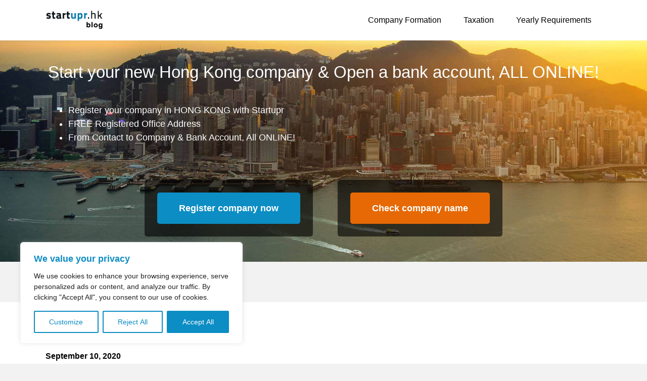

--- FILE ---
content_type: text/html; charset=UTF-8
request_url: https://blog.startupr.hk/tag/hong-kong-tax-return/
body_size: 22013
content:
<!doctype html>
<html lang="en-US">
  <head>
    <meta charset="utf-8">
    <meta name="viewport" content="width=device-width, initial-scale=1">
    <script data-cfasync="false" data-no-defer="1" data-no-minify="1" data-no-optimize="1">var ewww_webp_supported=!1;function check_webp_feature(A,e){var w;e=void 0!==e?e:function(){},ewww_webp_supported?e(ewww_webp_supported):((w=new Image).onload=function(){ewww_webp_supported=0<w.width&&0<w.height,e&&e(ewww_webp_supported)},w.onerror=function(){e&&e(!1)},w.src="data:image/webp;base64,"+{alpha:"UklGRkoAAABXRUJQVlA4WAoAAAAQAAAAAAAAAAAAQUxQSAwAAAARBxAR/Q9ERP8DAABWUDggGAAAABQBAJ0BKgEAAQAAAP4AAA3AAP7mtQAAAA=="}[A])}check_webp_feature("alpha");</script><script data-cfasync="false" data-no-defer="1" data-no-minify="1" data-no-optimize="1">var Arrive=function(c,w){"use strict";if(c.MutationObserver&&"undefined"!=typeof HTMLElement){var r,a=0,u=(r=HTMLElement.prototype.matches||HTMLElement.prototype.webkitMatchesSelector||HTMLElement.prototype.mozMatchesSelector||HTMLElement.prototype.msMatchesSelector,{matchesSelector:function(e,t){return e instanceof HTMLElement&&r.call(e,t)},addMethod:function(e,t,r){var a=e[t];e[t]=function(){return r.length==arguments.length?r.apply(this,arguments):"function"==typeof a?a.apply(this,arguments):void 0}},callCallbacks:function(e,t){t&&t.options.onceOnly&&1==t.firedElems.length&&(e=[e[0]]);for(var r,a=0;r=e[a];a++)r&&r.callback&&r.callback.call(r.elem,r.elem);t&&t.options.onceOnly&&1==t.firedElems.length&&t.me.unbindEventWithSelectorAndCallback.call(t.target,t.selector,t.callback)},checkChildNodesRecursively:function(e,t,r,a){for(var i,n=0;i=e[n];n++)r(i,t,a)&&a.push({callback:t.callback,elem:i}),0<i.childNodes.length&&u.checkChildNodesRecursively(i.childNodes,t,r,a)},mergeArrays:function(e,t){var r,a={};for(r in e)e.hasOwnProperty(r)&&(a[r]=e[r]);for(r in t)t.hasOwnProperty(r)&&(a[r]=t[r]);return a},toElementsArray:function(e){return e=void 0!==e&&("number"!=typeof e.length||e===c)?[e]:e}}),e=(l.prototype.addEvent=function(e,t,r,a){a={target:e,selector:t,options:r,callback:a,firedElems:[]};return this._beforeAdding&&this._beforeAdding(a),this._eventsBucket.push(a),a},l.prototype.removeEvent=function(e){for(var t,r=this._eventsBucket.length-1;t=this._eventsBucket[r];r--)e(t)&&(this._beforeRemoving&&this._beforeRemoving(t),(t=this._eventsBucket.splice(r,1))&&t.length&&(t[0].callback=null))},l.prototype.beforeAdding=function(e){this._beforeAdding=e},l.prototype.beforeRemoving=function(e){this._beforeRemoving=e},l),t=function(i,n){var o=new e,l=this,s={fireOnAttributesModification:!1};return o.beforeAdding(function(t){var e=t.target;e!==c.document&&e!==c||(e=document.getElementsByTagName("html")[0]);var r=new MutationObserver(function(e){n.call(this,e,t)}),a=i(t.options);r.observe(e,a),t.observer=r,t.me=l}),o.beforeRemoving(function(e){e.observer.disconnect()}),this.bindEvent=function(e,t,r){t=u.mergeArrays(s,t);for(var a=u.toElementsArray(this),i=0;i<a.length;i++)o.addEvent(a[i],e,t,r)},this.unbindEvent=function(){var r=u.toElementsArray(this);o.removeEvent(function(e){for(var t=0;t<r.length;t++)if(this===w||e.target===r[t])return!0;return!1})},this.unbindEventWithSelectorOrCallback=function(r){var a=u.toElementsArray(this),i=r,e="function"==typeof r?function(e){for(var t=0;t<a.length;t++)if((this===w||e.target===a[t])&&e.callback===i)return!0;return!1}:function(e){for(var t=0;t<a.length;t++)if((this===w||e.target===a[t])&&e.selector===r)return!0;return!1};o.removeEvent(e)},this.unbindEventWithSelectorAndCallback=function(r,a){var i=u.toElementsArray(this);o.removeEvent(function(e){for(var t=0;t<i.length;t++)if((this===w||e.target===i[t])&&e.selector===r&&e.callback===a)return!0;return!1})},this},i=new function(){var s={fireOnAttributesModification:!1,onceOnly:!1,existing:!1};function n(e,t,r){return!(!u.matchesSelector(e,t.selector)||(e._id===w&&(e._id=a++),-1!=t.firedElems.indexOf(e._id)))&&(t.firedElems.push(e._id),!0)}var c=(i=new t(function(e){var t={attributes:!1,childList:!0,subtree:!0};return e.fireOnAttributesModification&&(t.attributes=!0),t},function(e,i){e.forEach(function(e){var t=e.addedNodes,r=e.target,a=[];null!==t&&0<t.length?u.checkChildNodesRecursively(t,i,n,a):"attributes"===e.type&&n(r,i)&&a.push({callback:i.callback,elem:r}),u.callCallbacks(a,i)})})).bindEvent;return i.bindEvent=function(e,t,r){t=void 0===r?(r=t,s):u.mergeArrays(s,t);var a=u.toElementsArray(this);if(t.existing){for(var i=[],n=0;n<a.length;n++)for(var o=a[n].querySelectorAll(e),l=0;l<o.length;l++)i.push({callback:r,elem:o[l]});if(t.onceOnly&&i.length)return r.call(i[0].elem,i[0].elem);setTimeout(u.callCallbacks,1,i)}c.call(this,e,t,r)},i},o=new function(){var a={};function i(e,t){return u.matchesSelector(e,t.selector)}var n=(o=new t(function(){return{childList:!0,subtree:!0}},function(e,r){e.forEach(function(e){var t=e.removedNodes,e=[];null!==t&&0<t.length&&u.checkChildNodesRecursively(t,r,i,e),u.callCallbacks(e,r)})})).bindEvent;return o.bindEvent=function(e,t,r){t=void 0===r?(r=t,a):u.mergeArrays(a,t),n.call(this,e,t,r)},o};d(HTMLElement.prototype),d(NodeList.prototype),d(HTMLCollection.prototype),d(HTMLDocument.prototype),d(Window.prototype);var n={};return s(i,n,"unbindAllArrive"),s(o,n,"unbindAllLeave"),n}function l(){this._eventsBucket=[],this._beforeAdding=null,this._beforeRemoving=null}function s(e,t,r){u.addMethod(t,r,e.unbindEvent),u.addMethod(t,r,e.unbindEventWithSelectorOrCallback),u.addMethod(t,r,e.unbindEventWithSelectorAndCallback)}function d(e){e.arrive=i.bindEvent,s(i,e,"unbindArrive"),e.leave=o.bindEvent,s(o,e,"unbindLeave")}}(window,void 0),ewww_webp_supported=!1;function check_webp_feature(e,t){var r;ewww_webp_supported?t(ewww_webp_supported):((r=new Image).onload=function(){ewww_webp_supported=0<r.width&&0<r.height,t(ewww_webp_supported)},r.onerror=function(){t(!1)},r.src="data:image/webp;base64,"+{alpha:"UklGRkoAAABXRUJQVlA4WAoAAAAQAAAAAAAAAAAAQUxQSAwAAAARBxAR/Q9ERP8DAABWUDggGAAAABQBAJ0BKgEAAQAAAP4AAA3AAP7mtQAAAA==",animation:"UklGRlIAAABXRUJQVlA4WAoAAAASAAAAAAAAAAAAQU5JTQYAAAD/////AABBTk1GJgAAAAAAAAAAAAAAAAAAAGQAAABWUDhMDQAAAC8AAAAQBxAREYiI/gcA"}[e])}function ewwwLoadImages(e){if(e){for(var t=document.querySelectorAll(".batch-image img, .image-wrapper a, .ngg-pro-masonry-item a, .ngg-galleria-offscreen-seo-wrapper a"),r=0,a=t.length;r<a;r++)ewwwAttr(t[r],"data-src",t[r].getAttribute("data-webp")),ewwwAttr(t[r],"data-thumbnail",t[r].getAttribute("data-webp-thumbnail"));for(var i=document.querySelectorAll("div.woocommerce-product-gallery__image"),r=0,a=i.length;r<a;r++)ewwwAttr(i[r],"data-thumb",i[r].getAttribute("data-webp-thumb"))}for(var n=document.querySelectorAll("video"),r=0,a=n.length;r<a;r++)ewwwAttr(n[r],"poster",e?n[r].getAttribute("data-poster-webp"):n[r].getAttribute("data-poster-image"));for(var o,l=document.querySelectorAll("img.ewww_webp_lazy_load"),r=0,a=l.length;r<a;r++)e&&(ewwwAttr(l[r],"data-lazy-srcset",l[r].getAttribute("data-lazy-srcset-webp")),ewwwAttr(l[r],"data-srcset",l[r].getAttribute("data-srcset-webp")),ewwwAttr(l[r],"data-lazy-src",l[r].getAttribute("data-lazy-src-webp")),ewwwAttr(l[r],"data-src",l[r].getAttribute("data-src-webp")),ewwwAttr(l[r],"data-orig-file",l[r].getAttribute("data-webp-orig-file")),ewwwAttr(l[r],"data-medium-file",l[r].getAttribute("data-webp-medium-file")),ewwwAttr(l[r],"data-large-file",l[r].getAttribute("data-webp-large-file")),null!=(o=l[r].getAttribute("srcset"))&&!1!==o&&o.includes("R0lGOD")&&ewwwAttr(l[r],"src",l[r].getAttribute("data-lazy-src-webp"))),l[r].className=l[r].className.replace(/\bewww_webp_lazy_load\b/,"");for(var s=document.querySelectorAll(".ewww_webp"),r=0,a=s.length;r<a;r++)e?(ewwwAttr(s[r],"srcset",s[r].getAttribute("data-srcset-webp")),ewwwAttr(s[r],"src",s[r].getAttribute("data-src-webp")),ewwwAttr(s[r],"data-orig-file",s[r].getAttribute("data-webp-orig-file")),ewwwAttr(s[r],"data-medium-file",s[r].getAttribute("data-webp-medium-file")),ewwwAttr(s[r],"data-large-file",s[r].getAttribute("data-webp-large-file")),ewwwAttr(s[r],"data-large_image",s[r].getAttribute("data-webp-large_image")),ewwwAttr(s[r],"data-src",s[r].getAttribute("data-webp-src"))):(ewwwAttr(s[r],"srcset",s[r].getAttribute("data-srcset-img")),ewwwAttr(s[r],"src",s[r].getAttribute("data-src-img"))),s[r].className=s[r].className.replace(/\bewww_webp\b/,"ewww_webp_loaded");window.jQuery&&jQuery.fn.isotope&&jQuery.fn.imagesLoaded&&(jQuery(".fusion-posts-container-infinite").imagesLoaded(function(){jQuery(".fusion-posts-container-infinite").hasClass("isotope")&&jQuery(".fusion-posts-container-infinite").isotope()}),jQuery(".fusion-portfolio:not(.fusion-recent-works) .fusion-portfolio-wrapper").imagesLoaded(function(){jQuery(".fusion-portfolio:not(.fusion-recent-works) .fusion-portfolio-wrapper").isotope()}))}function ewwwWebPInit(e){ewwwLoadImages(e),ewwwNggLoadGalleries(e),document.arrive(".ewww_webp",function(){ewwwLoadImages(e)}),document.arrive(".ewww_webp_lazy_load",function(){ewwwLoadImages(e)}),document.arrive("videos",function(){ewwwLoadImages(e)}),"loading"==document.readyState?document.addEventListener("DOMContentLoaded",ewwwJSONParserInit):("undefined"!=typeof galleries&&ewwwNggParseGalleries(e),ewwwWooParseVariations(e))}function ewwwAttr(e,t,r){null!=r&&!1!==r&&e.setAttribute(t,r)}function ewwwJSONParserInit(){"undefined"!=typeof galleries&&check_webp_feature("alpha",ewwwNggParseGalleries),check_webp_feature("alpha",ewwwWooParseVariations)}function ewwwWooParseVariations(e){if(e)for(var t=document.querySelectorAll("form.variations_form"),r=0,a=t.length;r<a;r++){var i=t[r].getAttribute("data-product_variations"),n=!1;try{for(var o in i=JSON.parse(i))void 0!==i[o]&&void 0!==i[o].image&&(void 0!==i[o].image.src_webp&&(i[o].image.src=i[o].image.src_webp,n=!0),void 0!==i[o].image.srcset_webp&&(i[o].image.srcset=i[o].image.srcset_webp,n=!0),void 0!==i[o].image.full_src_webp&&(i[o].image.full_src=i[o].image.full_src_webp,n=!0),void 0!==i[o].image.gallery_thumbnail_src_webp&&(i[o].image.gallery_thumbnail_src=i[o].image.gallery_thumbnail_src_webp,n=!0),void 0!==i[o].image.thumb_src_webp&&(i[o].image.thumb_src=i[o].image.thumb_src_webp,n=!0));n&&ewwwAttr(t[r],"data-product_variations",JSON.stringify(i))}catch(e){}}}function ewwwNggParseGalleries(e){if(e)for(var t in galleries){var r=galleries[t];galleries[t].images_list=ewwwNggParseImageList(r.images_list)}}function ewwwNggLoadGalleries(e){e&&document.addEventListener("ngg.galleria.themeadded",function(e,t){window.ngg_galleria._create_backup=window.ngg_galleria.create,window.ngg_galleria.create=function(e,t){var r=$(e).data("id");return galleries["gallery_"+r].images_list=ewwwNggParseImageList(galleries["gallery_"+r].images_list),window.ngg_galleria._create_backup(e,t)}})}function ewwwNggParseImageList(e){for(var t in e){var r=e[t];if(void 0!==r["image-webp"]&&(e[t].image=r["image-webp"],delete e[t]["image-webp"]),void 0!==r["thumb-webp"]&&(e[t].thumb=r["thumb-webp"],delete e[t]["thumb-webp"]),void 0!==r.full_image_webp&&(e[t].full_image=r.full_image_webp,delete e[t].full_image_webp),void 0!==r.srcsets)for(var a in r.srcsets)nggSrcset=r.srcsets[a],void 0!==r.srcsets[a+"-webp"]&&(e[t].srcsets[a]=r.srcsets[a+"-webp"],delete e[t].srcsets[a+"-webp"]);if(void 0!==r.full_srcsets)for(var i in r.full_srcsets)nggFSrcset=r.full_srcsets[i],void 0!==r.full_srcsets[i+"-webp"]&&(e[t].full_srcsets[i]=r.full_srcsets[i+"-webp"],delete e[t].full_srcsets[i+"-webp"])}return e}check_webp_feature("alpha",ewwwWebPInit);</script><meta name='robots' content='index, follow, max-image-preview:large, max-snippet:-1, max-video-preview:-1' />
	<style>img:is([sizes="auto" i], [sizes^="auto," i]) { contain-intrinsic-size: 3000px 1500px }</style>
	
	<!-- This site is optimized with the Yoast SEO plugin v25.1 - https://yoast.com/wordpress/plugins/seo/ -->
	<title>Hong Kong tax return Archives | startupr.hk</title>
	<link rel="canonical" href="https://blog.startupr.hk/tag/hong-kong-tax-return/" />
	<meta property="og:locale" content="en_US" />
	<meta property="og:type" content="article" />
	<meta property="og:title" content="Hong Kong tax return Archives | startupr.hk" />
	<meta property="og:url" content="https://blog.startupr.hk/tag/hong-kong-tax-return/" />
	<meta property="og:site_name" content="startupr.hk" />
	<meta name="twitter:card" content="summary_large_image" />
	<meta name="twitter:site" content="@startupr" />
	<script type="application/ld+json" class="yoast-schema-graph">{"@context":"https://schema.org","@graph":[{"@type":"CollectionPage","@id":"https://blog.startupr.hk/tag/hong-kong-tax-return/","url":"https://blog.startupr.hk/tag/hong-kong-tax-return/","name":"Hong Kong tax return Archives | startupr.hk","isPartOf":{"@id":"https://blog.startupr.hk/#website"},"breadcrumb":{"@id":"https://blog.startupr.hk/tag/hong-kong-tax-return/#breadcrumb"},"inLanguage":"en-US"},{"@type":"BreadcrumbList","@id":"https://blog.startupr.hk/tag/hong-kong-tax-return/#breadcrumb","itemListElement":[{"@type":"ListItem","position":1,"name":"Home","item":"https://blog.startupr.hk/"},{"@type":"ListItem","position":2,"name":"Hong Kong tax return"}]},{"@type":"WebSite","@id":"https://blog.startupr.hk/#website","url":"https://blog.startupr.hk/","name":"startupr.hk","description":"HONG KONG company registration and formation","potentialAction":[{"@type":"SearchAction","target":{"@type":"EntryPoint","urlTemplate":"https://blog.startupr.hk/?s={search_term_string}"},"query-input":{"@type":"PropertyValueSpecification","valueRequired":true,"valueName":"search_term_string"}}],"inLanguage":"en-US"}]}</script>
	<!-- / Yoast SEO plugin. -->


<link rel='dns-prefetch' href='//cdnjs.cloudflare.com' />
<link rel='dns-prefetch' href='//maxcdn.bootstrapcdn.com' />
<link rel="alternate" type="application/rss+xml" title="startupr.hk &raquo; Hong Kong tax return Tag Feed" href="https://blog.startupr.hk/tag/hong-kong-tax-return/feed/" />
<link rel="stylesheet"href="https://blog.startupr.hk/wp/wp-includes/css/dist/block-library/style.min.css?ver=6.8.1" media="all">
<style id='global-styles-inline-css'>
:root{--wp--preset--aspect-ratio--square: 1;--wp--preset--aspect-ratio--4-3: 4/3;--wp--preset--aspect-ratio--3-4: 3/4;--wp--preset--aspect-ratio--3-2: 3/2;--wp--preset--aspect-ratio--2-3: 2/3;--wp--preset--aspect-ratio--16-9: 16/9;--wp--preset--aspect-ratio--9-16: 9/16;--wp--preset--color--black: #000000;--wp--preset--color--cyan-bluish-gray: #abb8c3;--wp--preset--color--white: #ffffff;--wp--preset--color--pale-pink: #f78da7;--wp--preset--color--vivid-red: #cf2e2e;--wp--preset--color--luminous-vivid-orange: #ff6900;--wp--preset--color--luminous-vivid-amber: #fcb900;--wp--preset--color--light-green-cyan: #7bdcb5;--wp--preset--color--vivid-green-cyan: #00d084;--wp--preset--color--pale-cyan-blue: #8ed1fc;--wp--preset--color--vivid-cyan-blue: #0693e3;--wp--preset--color--vivid-purple: #9b51e0;--wp--preset--gradient--vivid-cyan-blue-to-vivid-purple: linear-gradient(135deg,rgba(6,147,227,1) 0%,rgb(155,81,224) 100%);--wp--preset--gradient--light-green-cyan-to-vivid-green-cyan: linear-gradient(135deg,rgb(122,220,180) 0%,rgb(0,208,130) 100%);--wp--preset--gradient--luminous-vivid-amber-to-luminous-vivid-orange: linear-gradient(135deg,rgba(252,185,0,1) 0%,rgba(255,105,0,1) 100%);--wp--preset--gradient--luminous-vivid-orange-to-vivid-red: linear-gradient(135deg,rgba(255,105,0,1) 0%,rgb(207,46,46) 100%);--wp--preset--gradient--very-light-gray-to-cyan-bluish-gray: linear-gradient(135deg,rgb(238,238,238) 0%,rgb(169,184,195) 100%);--wp--preset--gradient--cool-to-warm-spectrum: linear-gradient(135deg,rgb(74,234,220) 0%,rgb(151,120,209) 20%,rgb(207,42,186) 40%,rgb(238,44,130) 60%,rgb(251,105,98) 80%,rgb(254,248,76) 100%);--wp--preset--gradient--blush-light-purple: linear-gradient(135deg,rgb(255,206,236) 0%,rgb(152,150,240) 100%);--wp--preset--gradient--blush-bordeaux: linear-gradient(135deg,rgb(254,205,165) 0%,rgb(254,45,45) 50%,rgb(107,0,62) 100%);--wp--preset--gradient--luminous-dusk: linear-gradient(135deg,rgb(255,203,112) 0%,rgb(199,81,192) 50%,rgb(65,88,208) 100%);--wp--preset--gradient--pale-ocean: linear-gradient(135deg,rgb(255,245,203) 0%,rgb(182,227,212) 50%,rgb(51,167,181) 100%);--wp--preset--gradient--electric-grass: linear-gradient(135deg,rgb(202,248,128) 0%,rgb(113,206,126) 100%);--wp--preset--gradient--midnight: linear-gradient(135deg,rgb(2,3,129) 0%,rgb(40,116,252) 100%);--wp--preset--font-size--small: 13px;--wp--preset--font-size--medium: 20px;--wp--preset--font-size--large: 36px;--wp--preset--font-size--x-large: 42px;--wp--preset--spacing--20: 0.44rem;--wp--preset--spacing--30: 0.67rem;--wp--preset--spacing--40: 1rem;--wp--preset--spacing--50: 1.5rem;--wp--preset--spacing--60: 2.25rem;--wp--preset--spacing--70: 3.38rem;--wp--preset--spacing--80: 5.06rem;--wp--preset--shadow--natural: 6px 6px 9px rgba(0, 0, 0, 0.2);--wp--preset--shadow--deep: 12px 12px 50px rgba(0, 0, 0, 0.4);--wp--preset--shadow--sharp: 6px 6px 0px rgba(0, 0, 0, 0.2);--wp--preset--shadow--outlined: 6px 6px 0px -3px rgba(255, 255, 255, 1), 6px 6px rgba(0, 0, 0, 1);--wp--preset--shadow--crisp: 6px 6px 0px rgba(0, 0, 0, 1);}:where(body) { margin: 0; }.wp-site-blocks > .alignleft { float: left; margin-right: 2em; }.wp-site-blocks > .alignright { float: right; margin-left: 2em; }.wp-site-blocks > .aligncenter { justify-content: center; margin-left: auto; margin-right: auto; }:where(.is-layout-flex){gap: 0.5em;}:where(.is-layout-grid){gap: 0.5em;}.is-layout-flow > .alignleft{float: left;margin-inline-start: 0;margin-inline-end: 2em;}.is-layout-flow > .alignright{float: right;margin-inline-start: 2em;margin-inline-end: 0;}.is-layout-flow > .aligncenter{margin-left: auto !important;margin-right: auto !important;}.is-layout-constrained > .alignleft{float: left;margin-inline-start: 0;margin-inline-end: 2em;}.is-layout-constrained > .alignright{float: right;margin-inline-start: 2em;margin-inline-end: 0;}.is-layout-constrained > .aligncenter{margin-left: auto !important;margin-right: auto !important;}.is-layout-constrained > :where(:not(.alignleft):not(.alignright):not(.alignfull)){margin-left: auto !important;margin-right: auto !important;}body .is-layout-flex{display: flex;}.is-layout-flex{flex-wrap: wrap;align-items: center;}.is-layout-flex > :is(*, div){margin: 0;}body .is-layout-grid{display: grid;}.is-layout-grid > :is(*, div){margin: 0;}body{padding-top: 0px;padding-right: 0px;padding-bottom: 0px;padding-left: 0px;}a:where(:not(.wp-element-button)){text-decoration: underline;}:root :where(.wp-element-button, .wp-block-button__link){background-color: #32373c;border-width: 0;color: #fff;font-family: inherit;font-size: inherit;line-height: inherit;padding: calc(0.667em + 2px) calc(1.333em + 2px);text-decoration: none;}.has-black-color{color: var(--wp--preset--color--black) !important;}.has-cyan-bluish-gray-color{color: var(--wp--preset--color--cyan-bluish-gray) !important;}.has-white-color{color: var(--wp--preset--color--white) !important;}.has-pale-pink-color{color: var(--wp--preset--color--pale-pink) !important;}.has-vivid-red-color{color: var(--wp--preset--color--vivid-red) !important;}.has-luminous-vivid-orange-color{color: var(--wp--preset--color--luminous-vivid-orange) !important;}.has-luminous-vivid-amber-color{color: var(--wp--preset--color--luminous-vivid-amber) !important;}.has-light-green-cyan-color{color: var(--wp--preset--color--light-green-cyan) !important;}.has-vivid-green-cyan-color{color: var(--wp--preset--color--vivid-green-cyan) !important;}.has-pale-cyan-blue-color{color: var(--wp--preset--color--pale-cyan-blue) !important;}.has-vivid-cyan-blue-color{color: var(--wp--preset--color--vivid-cyan-blue) !important;}.has-vivid-purple-color{color: var(--wp--preset--color--vivid-purple) !important;}.has-black-background-color{background-color: var(--wp--preset--color--black) !important;}.has-cyan-bluish-gray-background-color{background-color: var(--wp--preset--color--cyan-bluish-gray) !important;}.has-white-background-color{background-color: var(--wp--preset--color--white) !important;}.has-pale-pink-background-color{background-color: var(--wp--preset--color--pale-pink) !important;}.has-vivid-red-background-color{background-color: var(--wp--preset--color--vivid-red) !important;}.has-luminous-vivid-orange-background-color{background-color: var(--wp--preset--color--luminous-vivid-orange) !important;}.has-luminous-vivid-amber-background-color{background-color: var(--wp--preset--color--luminous-vivid-amber) !important;}.has-light-green-cyan-background-color{background-color: var(--wp--preset--color--light-green-cyan) !important;}.has-vivid-green-cyan-background-color{background-color: var(--wp--preset--color--vivid-green-cyan) !important;}.has-pale-cyan-blue-background-color{background-color: var(--wp--preset--color--pale-cyan-blue) !important;}.has-vivid-cyan-blue-background-color{background-color: var(--wp--preset--color--vivid-cyan-blue) !important;}.has-vivid-purple-background-color{background-color: var(--wp--preset--color--vivid-purple) !important;}.has-black-border-color{border-color: var(--wp--preset--color--black) !important;}.has-cyan-bluish-gray-border-color{border-color: var(--wp--preset--color--cyan-bluish-gray) !important;}.has-white-border-color{border-color: var(--wp--preset--color--white) !important;}.has-pale-pink-border-color{border-color: var(--wp--preset--color--pale-pink) !important;}.has-vivid-red-border-color{border-color: var(--wp--preset--color--vivid-red) !important;}.has-luminous-vivid-orange-border-color{border-color: var(--wp--preset--color--luminous-vivid-orange) !important;}.has-luminous-vivid-amber-border-color{border-color: var(--wp--preset--color--luminous-vivid-amber) !important;}.has-light-green-cyan-border-color{border-color: var(--wp--preset--color--light-green-cyan) !important;}.has-vivid-green-cyan-border-color{border-color: var(--wp--preset--color--vivid-green-cyan) !important;}.has-pale-cyan-blue-border-color{border-color: var(--wp--preset--color--pale-cyan-blue) !important;}.has-vivid-cyan-blue-border-color{border-color: var(--wp--preset--color--vivid-cyan-blue) !important;}.has-vivid-purple-border-color{border-color: var(--wp--preset--color--vivid-purple) !important;}.has-vivid-cyan-blue-to-vivid-purple-gradient-background{background: var(--wp--preset--gradient--vivid-cyan-blue-to-vivid-purple) !important;}.has-light-green-cyan-to-vivid-green-cyan-gradient-background{background: var(--wp--preset--gradient--light-green-cyan-to-vivid-green-cyan) !important;}.has-luminous-vivid-amber-to-luminous-vivid-orange-gradient-background{background: var(--wp--preset--gradient--luminous-vivid-amber-to-luminous-vivid-orange) !important;}.has-luminous-vivid-orange-to-vivid-red-gradient-background{background: var(--wp--preset--gradient--luminous-vivid-orange-to-vivid-red) !important;}.has-very-light-gray-to-cyan-bluish-gray-gradient-background{background: var(--wp--preset--gradient--very-light-gray-to-cyan-bluish-gray) !important;}.has-cool-to-warm-spectrum-gradient-background{background: var(--wp--preset--gradient--cool-to-warm-spectrum) !important;}.has-blush-light-purple-gradient-background{background: var(--wp--preset--gradient--blush-light-purple) !important;}.has-blush-bordeaux-gradient-background{background: var(--wp--preset--gradient--blush-bordeaux) !important;}.has-luminous-dusk-gradient-background{background: var(--wp--preset--gradient--luminous-dusk) !important;}.has-pale-ocean-gradient-background{background: var(--wp--preset--gradient--pale-ocean) !important;}.has-electric-grass-gradient-background{background: var(--wp--preset--gradient--electric-grass) !important;}.has-midnight-gradient-background{background: var(--wp--preset--gradient--midnight) !important;}.has-small-font-size{font-size: var(--wp--preset--font-size--small) !important;}.has-medium-font-size{font-size: var(--wp--preset--font-size--medium) !important;}.has-large-font-size{font-size: var(--wp--preset--font-size--large) !important;}.has-x-large-font-size{font-size: var(--wp--preset--font-size--x-large) !important;}
:where(.wp-block-post-template.is-layout-flex){gap: 1.25em;}:where(.wp-block-post-template.is-layout-grid){gap: 1.25em;}
:where(.wp-block-columns.is-layout-flex){gap: 2em;}:where(.wp-block-columns.is-layout-grid){gap: 2em;}
:root :where(.wp-block-pullquote){font-size: 1.5em;line-height: 1.6;}
</style>
<link rel="stylesheet"href="https://blog.startupr.hk/app/plugins/better-click-to-tweet/assets/css/styles.css?ver=3.0" media="all">
<link rel="stylesheet"href="https://blog.startupr.hk/app/plugins/contact-form-7/includes/css/styles.css?ver=6.0.6" media="all">
<link rel="stylesheet"href="https://blog.startupr.hk/app/plugins/email-subscribers/lite/public/css/email-subscribers-public.css?ver=5.8.3" media="all">
<link rel="stylesheet"href="https://blog.startupr.hk/app/plugins/wp-backoffice-login/style.css?ver=6.8.1" media="all">
<link rel="stylesheet"href="https://blog.startupr.hk/app/plugins/wp-google-reviews//style.css?ver=6.8.1" media="all">
<link rel="stylesheet"href="https://blog.startupr.hk/app/plugins/wp-social/assets/css/frontend.css?ver=3.1.2" media="all">
<link rel="stylesheet"href="https://blog.startupr.hk/app/plugins/wp-social/assets/css/font-icon.css?ver=3.1.2" media="all">
<link rel="stylesheet"href="https://blog.startupr.hk/app/plugins/tablepress/css/build/default.css?ver=3.1.2" media="all">
<link rel="stylesheet"href="https://blog.startupr.hk/app/themes/startuprhk/public/css/app.84f83e.css" media="all">
<link rel="stylesheet"href="https://cdnjs.cloudflare.com/ajax/libs/normalize/7.0.0/normalize.min.css?ver=6.8.1" media="all">
<link rel="stylesheet"href="https://maxcdn.bootstrapcdn.com/font-awesome/4.7.0/css/font-awesome.min.css?ver=6.8.1" media="all">
<script id="cookie-law-info-js-extra">
var _ckyConfig = {"_ipData":[],"_assetsURL":"https:\/\/blog.startupr.hk\/app\/plugins\/cookie-law-info\/lite\/frontend\/images\/","_publicURL":"https:\/\/blog.startupr.hk\/wp","_expiry":"365","_categories":[{"name":"Necessary","slug":"necessary","isNecessary":true,"ccpaDoNotSell":true,"cookies":[],"active":true,"defaultConsent":{"gdpr":true,"ccpa":true}},{"name":"Functional","slug":"functional","isNecessary":false,"ccpaDoNotSell":true,"cookies":[],"active":true,"defaultConsent":{"gdpr":false,"ccpa":false}},{"name":"Analytics","slug":"analytics","isNecessary":false,"ccpaDoNotSell":true,"cookies":[{"cookieID":"Google Analytics","domain":"blog.startupr.hk","provider":""}],"active":true,"defaultConsent":{"gdpr":false,"ccpa":false}},{"name":"Performance","slug":"performance","isNecessary":false,"ccpaDoNotSell":true,"cookies":[],"active":true,"defaultConsent":{"gdpr":false,"ccpa":false}},{"name":"Advertisement","slug":"advertisement","isNecessary":false,"ccpaDoNotSell":true,"cookies":[{"cookieID":"Google Ads","domain":"blog.startupr.hk","provider":""}],"active":true,"defaultConsent":{"gdpr":false,"ccpa":false}}],"_activeLaw":"gdpr","_rootDomain":"","_block":"1","_showBanner":"1","_bannerConfig":{"settings":{"type":"box","preferenceCenterType":"popup","position":"bottom-left","applicableLaw":"gdpr"},"behaviours":{"reloadBannerOnAccept":false,"loadAnalyticsByDefault":false,"animations":{"onLoad":"animate","onHide":"sticky"}},"config":{"revisitConsent":{"status":true,"tag":"revisit-consent","position":"bottom-left","meta":{"url":"#"},"styles":{"background-color":"#0c8dc4"},"elements":{"title":{"type":"text","tag":"revisit-consent-title","status":true,"styles":{"color":"#0056a7"}}}},"preferenceCenter":{"toggle":{"status":true,"tag":"detail-category-toggle","type":"toggle","states":{"active":{"styles":{"background-color":"#1863DC"}},"inactive":{"styles":{"background-color":"#D0D5D2"}}}}},"categoryPreview":{"status":false,"toggle":{"status":true,"tag":"detail-category-preview-toggle","type":"toggle","states":{"active":{"styles":{"background-color":"#1863DC"}},"inactive":{"styles":{"background-color":"#D0D5D2"}}}}},"videoPlaceholder":{"status":true,"styles":{"background-color":"#000000","border-color":"#000000","color":"#ffffff"}},"readMore":{"status":false,"tag":"readmore-button","type":"link","meta":{"noFollow":true,"newTab":true},"styles":{"color":"#0c8dc4","background-color":"transparent","border-color":"transparent"}},"auditTable":{"status":true},"optOption":{"status":true,"toggle":{"status":true,"tag":"optout-option-toggle","type":"toggle","states":{"active":{"styles":{"background-color":"#1863dc"}},"inactive":{"styles":{"background-color":"#FFFFFF"}}}}}}},"_version":"3.2.10","_logConsent":"1","_tags":[{"tag":"accept-button","styles":{"color":"#FFFFFF","background-color":"#0c8dc4","border-color":"#0c8dc4"}},{"tag":"reject-button","styles":{"color":"#0c8dc4","background-color":"transparent","border-color":"#0c8dc4"}},{"tag":"settings-button","styles":{"color":"#0c8dc4","background-color":"transparent","border-color":"#0c8dc4"}},{"tag":"readmore-button","styles":{"color":"#0c8dc4","background-color":"transparent","border-color":"transparent"}},{"tag":"donotsell-button","styles":{"color":"#1863DC","background-color":"transparent","border-color":"transparent"}},{"tag":"accept-button","styles":{"color":"#FFFFFF","background-color":"#0c8dc4","border-color":"#0c8dc4"}},{"tag":"revisit-consent","styles":{"background-color":"#0c8dc4"}}],"_shortCodes":[{"key":"cky_readmore","content":"<a href=\"#\" class=\"cky-policy\" aria-label=\"Cookie Policy\" target=\"_blank\" rel=\"noopener\" data-cky-tag=\"readmore-button\">Cookie Policy<\/a>","tag":"readmore-button","status":false,"attributes":{"rel":"nofollow","target":"_blank"}},{"key":"cky_show_desc","content":"<button class=\"cky-show-desc-btn\" data-cky-tag=\"show-desc-button\" aria-label=\"Show more\">Show more<\/button>","tag":"show-desc-button","status":true,"attributes":[]},{"key":"cky_hide_desc","content":"<button class=\"cky-show-desc-btn\" data-cky-tag=\"hide-desc-button\" aria-label=\"Show less\">Show less<\/button>","tag":"hide-desc-button","status":true,"attributes":[]},{"key":"cky_category_toggle_label","content":"[cky_{{status}}_category_label] [cky_preference_{{category_slug}}_title]","tag":"","status":true,"attributes":[]},{"key":"cky_enable_category_label","content":"Enable","tag":"","status":true,"attributes":[]},{"key":"cky_disable_category_label","content":"Disable","tag":"","status":true,"attributes":[]},{"key":"cky_video_placeholder","content":"<div class=\"video-placeholder-normal\" data-cky-tag=\"video-placeholder\" id=\"[UNIQUEID]\"><p class=\"video-placeholder-text-normal\" data-cky-tag=\"placeholder-title\">Please accept cookies to access this content<\/p><\/div>","tag":"","status":true,"attributes":[]},{"key":"cky_enable_optout_label","content":"Enable","tag":"","status":true,"attributes":[]},{"key":"cky_disable_optout_label","content":"Disable","tag":"","status":true,"attributes":[]},{"key":"cky_optout_toggle_label","content":"[cky_{{status}}_optout_label] [cky_optout_option_title]","tag":"","status":true,"attributes":[]},{"key":"cky_optout_option_title","content":"Do Not Sell or Share My Personal Information","tag":"","status":true,"attributes":[]},{"key":"cky_optout_close_label","content":"Close","tag":"","status":true,"attributes":[]}],"_rtl":"","_language":"en","_providersToBlock":[]};
var _ckyStyles = {"css":".cky-overlay{background: #000000; opacity: 0.4; position: fixed; top: 0; left: 0; width: 100%; height: 100%; z-index: 99999999;}.cky-hide{display: none;}.cky-btn-revisit-wrapper{display: flex; align-items: center; justify-content: center; background: #0056a7; width: 45px; height: 45px; border-radius: 50%; position: fixed; z-index: 999999; cursor: pointer;}.cky-revisit-bottom-left{bottom: 15px; left: 15px;}.cky-revisit-bottom-right{bottom: 15px; right: 15px;}.cky-btn-revisit-wrapper .cky-btn-revisit{display: flex; align-items: center; justify-content: center; background: none; border: none; cursor: pointer; position: relative; margin: 0; padding: 0;}.cky-btn-revisit-wrapper .cky-btn-revisit img{max-width: fit-content; margin: 0; height: 30px; width: 30px;}.cky-revisit-bottom-left:hover::before{content: attr(data-tooltip); position: absolute; background: #4e4b66; color: #ffffff; left: calc(100% + 7px); font-size: 12px; line-height: 16px; width: max-content; padding: 4px 8px; border-radius: 4px;}.cky-revisit-bottom-left:hover::after{position: absolute; content: \"\"; border: 5px solid transparent; left: calc(100% + 2px); border-left-width: 0; border-right-color: #4e4b66;}.cky-revisit-bottom-right:hover::before{content: attr(data-tooltip); position: absolute; background: #4e4b66; color: #ffffff; right: calc(100% + 7px); font-size: 12px; line-height: 16px; width: max-content; padding: 4px 8px; border-radius: 4px;}.cky-revisit-bottom-right:hover::after{position: absolute; content: \"\"; border: 5px solid transparent; right: calc(100% + 2px); border-right-width: 0; border-left-color: #4e4b66;}.cky-revisit-hide{display: none;}.cky-consent-container{position: fixed; width: 440px; box-sizing: border-box; z-index: 9999999; border-radius: 6px;}.cky-consent-container .cky-consent-bar{background: #ffffff; border: 1px solid; padding: 20px 26px; box-shadow: 0 -1px 10px 0 #acabab4d; border-radius: 6px;}.cky-box-bottom-left{bottom: 40px; left: 40px;}.cky-box-bottom-right{bottom: 40px; right: 40px;}.cky-box-top-left{top: 40px; left: 40px;}.cky-box-top-right{top: 40px; right: 40px;}.cky-custom-brand-logo-wrapper .cky-custom-brand-logo{width: 100px; height: auto; margin: 0 0 12px 0;}.cky-notice .cky-title{color: #212121; font-weight: 700; font-size: 18px; line-height: 24px; margin: 0 0 12px 0;}.cky-notice-des *,.cky-preference-content-wrapper *,.cky-accordion-header-des *,.cky-gpc-wrapper .cky-gpc-desc *{font-size: 14px;}.cky-notice-des{color: #212121; font-size: 14px; line-height: 24px; font-weight: 400;}.cky-notice-des img{height: 25px; width: 25px;}.cky-consent-bar .cky-notice-des p,.cky-gpc-wrapper .cky-gpc-desc p,.cky-preference-body-wrapper .cky-preference-content-wrapper p,.cky-accordion-header-wrapper .cky-accordion-header-des p,.cky-cookie-des-table li div:last-child p{color: inherit; margin-top: 0; overflow-wrap: break-word;}.cky-notice-des P:last-child,.cky-preference-content-wrapper p:last-child,.cky-cookie-des-table li div:last-child p:last-child,.cky-gpc-wrapper .cky-gpc-desc p:last-child{margin-bottom: 0;}.cky-notice-des a.cky-policy,.cky-notice-des button.cky-policy{font-size: 14px; color: #1863dc; white-space: nowrap; cursor: pointer; background: transparent; border: 1px solid; text-decoration: underline;}.cky-notice-des button.cky-policy{padding: 0;}.cky-notice-des a.cky-policy:focus-visible,.cky-notice-des button.cky-policy:focus-visible,.cky-preference-content-wrapper .cky-show-desc-btn:focus-visible,.cky-accordion-header .cky-accordion-btn:focus-visible,.cky-preference-header .cky-btn-close:focus-visible,.cky-switch input[type=\"checkbox\"]:focus-visible,.cky-footer-wrapper a:focus-visible,.cky-btn:focus-visible{outline: 2px solid #1863dc; outline-offset: 2px;}.cky-btn:focus:not(:focus-visible),.cky-accordion-header .cky-accordion-btn:focus:not(:focus-visible),.cky-preference-content-wrapper .cky-show-desc-btn:focus:not(:focus-visible),.cky-btn-revisit-wrapper .cky-btn-revisit:focus:not(:focus-visible),.cky-preference-header .cky-btn-close:focus:not(:focus-visible),.cky-consent-bar .cky-banner-btn-close:focus:not(:focus-visible){outline: 0;}button.cky-show-desc-btn:not(:hover):not(:active){color: #1863dc; background: transparent;}button.cky-accordion-btn:not(:hover):not(:active),button.cky-banner-btn-close:not(:hover):not(:active),button.cky-btn-revisit:not(:hover):not(:active),button.cky-btn-close:not(:hover):not(:active){background: transparent;}.cky-consent-bar button:hover,.cky-modal.cky-modal-open button:hover,.cky-consent-bar button:focus,.cky-modal.cky-modal-open button:focus{text-decoration: none;}.cky-notice-btn-wrapper{display: flex; justify-content: flex-start; align-items: center; flex-wrap: wrap; margin-top: 16px;}.cky-notice-btn-wrapper .cky-btn{text-shadow: none; box-shadow: none;}.cky-btn{flex: auto; max-width: 100%; font-size: 14px; font-family: inherit; line-height: 24px; padding: 8px; font-weight: 500; margin: 0 8px 0 0; border-radius: 2px; cursor: pointer; text-align: center; text-transform: none; min-height: 0;}.cky-btn:hover{opacity: 0.8;}.cky-btn-customize{color: #1863dc; background: transparent; border: 2px solid #1863dc;}.cky-btn-reject{color: #1863dc; background: transparent; border: 2px solid #1863dc;}.cky-btn-accept{background: #1863dc; color: #ffffff; border: 2px solid #1863dc;}.cky-btn:last-child{margin-right: 0;}@media (max-width: 576px){.cky-box-bottom-left{bottom: 0; left: 0;}.cky-box-bottom-right{bottom: 0; right: 0;}.cky-box-top-left{top: 0; left: 0;}.cky-box-top-right{top: 0; right: 0;}}@media (max-width: 440px){.cky-box-bottom-left, .cky-box-bottom-right, .cky-box-top-left, .cky-box-top-right{width: 100%; max-width: 100%;}.cky-consent-container .cky-consent-bar{padding: 20px 0;}.cky-custom-brand-logo-wrapper, .cky-notice .cky-title, .cky-notice-des, .cky-notice-btn-wrapper{padding: 0 24px;}.cky-notice-des{max-height: 40vh; overflow-y: scroll;}.cky-notice-btn-wrapper{flex-direction: column; margin-top: 0;}.cky-btn{width: 100%; margin: 10px 0 0 0;}.cky-notice-btn-wrapper .cky-btn-customize{order: 2;}.cky-notice-btn-wrapper .cky-btn-reject{order: 3;}.cky-notice-btn-wrapper .cky-btn-accept{order: 1; margin-top: 16px;}}@media (max-width: 352px){.cky-notice .cky-title{font-size: 16px;}.cky-notice-des *{font-size: 12px;}.cky-notice-des, .cky-btn{font-size: 12px;}}.cky-modal.cky-modal-open{display: flex; visibility: visible; -webkit-transform: translate(-50%, -50%); -moz-transform: translate(-50%, -50%); -ms-transform: translate(-50%, -50%); -o-transform: translate(-50%, -50%); transform: translate(-50%, -50%); top: 50%; left: 50%; transition: all 1s ease;}.cky-modal{box-shadow: 0 32px 68px rgba(0, 0, 0, 0.3); margin: 0 auto; position: fixed; max-width: 100%; background: #ffffff; top: 50%; box-sizing: border-box; border-radius: 6px; z-index: 999999999; color: #212121; -webkit-transform: translate(-50%, 100%); -moz-transform: translate(-50%, 100%); -ms-transform: translate(-50%, 100%); -o-transform: translate(-50%, 100%); transform: translate(-50%, 100%); visibility: hidden; transition: all 0s ease;}.cky-preference-center{max-height: 79vh; overflow: hidden; width: 845px; overflow: hidden; flex: 1 1 0; display: flex; flex-direction: column; border-radius: 6px;}.cky-preference-header{display: flex; align-items: center; justify-content: space-between; padding: 22px 24px; border-bottom: 1px solid;}.cky-preference-header .cky-preference-title{font-size: 18px; font-weight: 700; line-height: 24px;}.cky-preference-header .cky-btn-close{margin: 0; cursor: pointer; vertical-align: middle; padding: 0; background: none; border: none; width: auto; height: auto; min-height: 0; line-height: 0; text-shadow: none; box-shadow: none;}.cky-preference-header .cky-btn-close img{margin: 0; height: 10px; width: 10px;}.cky-preference-body-wrapper{padding: 0 24px; flex: 1; overflow: auto; box-sizing: border-box;}.cky-preference-content-wrapper,.cky-gpc-wrapper .cky-gpc-desc{font-size: 14px; line-height: 24px; font-weight: 400; padding: 12px 0;}.cky-preference-content-wrapper{border-bottom: 1px solid;}.cky-preference-content-wrapper img{height: 25px; width: 25px;}.cky-preference-content-wrapper .cky-show-desc-btn{font-size: 14px; font-family: inherit; color: #1863dc; text-decoration: none; line-height: 24px; padding: 0; margin: 0; white-space: nowrap; cursor: pointer; background: transparent; border-color: transparent; text-transform: none; min-height: 0; text-shadow: none; box-shadow: none;}.cky-accordion-wrapper{margin-bottom: 10px;}.cky-accordion{border-bottom: 1px solid;}.cky-accordion:last-child{border-bottom: none;}.cky-accordion .cky-accordion-item{display: flex; margin-top: 10px;}.cky-accordion .cky-accordion-body{display: none;}.cky-accordion.cky-accordion-active .cky-accordion-body{display: block; padding: 0 22px; margin-bottom: 16px;}.cky-accordion-header-wrapper{cursor: pointer; width: 100%;}.cky-accordion-item .cky-accordion-header{display: flex; justify-content: space-between; align-items: center;}.cky-accordion-header .cky-accordion-btn{font-size: 16px; font-family: inherit; color: #212121; line-height: 24px; background: none; border: none; font-weight: 700; padding: 0; margin: 0; cursor: pointer; text-transform: none; min-height: 0; text-shadow: none; box-shadow: none;}.cky-accordion-header .cky-always-active{color: #008000; font-weight: 600; line-height: 24px; font-size: 14px;}.cky-accordion-header-des{font-size: 14px; line-height: 24px; margin: 10px 0 16px 0;}.cky-accordion-chevron{margin-right: 22px; position: relative; cursor: pointer;}.cky-accordion-chevron-hide{display: none;}.cky-accordion .cky-accordion-chevron i::before{content: \"\"; position: absolute; border-right: 1.4px solid; border-bottom: 1.4px solid; border-color: inherit; height: 6px; width: 6px; -webkit-transform: rotate(-45deg); -moz-transform: rotate(-45deg); -ms-transform: rotate(-45deg); -o-transform: rotate(-45deg); transform: rotate(-45deg); transition: all 0.2s ease-in-out; top: 8px;}.cky-accordion.cky-accordion-active .cky-accordion-chevron i::before{-webkit-transform: rotate(45deg); -moz-transform: rotate(45deg); -ms-transform: rotate(45deg); -o-transform: rotate(45deg); transform: rotate(45deg);}.cky-audit-table{background: #f4f4f4; border-radius: 6px;}.cky-audit-table .cky-empty-cookies-text{color: inherit; font-size: 12px; line-height: 24px; margin: 0; padding: 10px;}.cky-audit-table .cky-cookie-des-table{font-size: 12px; line-height: 24px; font-weight: normal; padding: 15px 10px; border-bottom: 1px solid; border-bottom-color: inherit; margin: 0;}.cky-audit-table .cky-cookie-des-table:last-child{border-bottom: none;}.cky-audit-table .cky-cookie-des-table li{list-style-type: none; display: flex; padding: 3px 0;}.cky-audit-table .cky-cookie-des-table li:first-child{padding-top: 0;}.cky-cookie-des-table li div:first-child{width: 100px; font-weight: 600; word-break: break-word; word-wrap: break-word;}.cky-cookie-des-table li div:last-child{flex: 1; word-break: break-word; word-wrap: break-word; margin-left: 8px;}.cky-footer-shadow{display: block; width: 100%; height: 40px; background: linear-gradient(180deg, rgba(255, 255, 255, 0) 0%, #ffffff 100%); position: absolute; bottom: calc(100% - 1px);}.cky-footer-wrapper{position: relative;}.cky-prefrence-btn-wrapper{display: flex; flex-wrap: wrap; align-items: center; justify-content: center; padding: 22px 24px; border-top: 1px solid;}.cky-prefrence-btn-wrapper .cky-btn{flex: auto; max-width: 100%; text-shadow: none; box-shadow: none;}.cky-btn-preferences{color: #1863dc; background: transparent; border: 2px solid #1863dc;}.cky-preference-header,.cky-preference-body-wrapper,.cky-preference-content-wrapper,.cky-accordion-wrapper,.cky-accordion,.cky-accordion-wrapper,.cky-footer-wrapper,.cky-prefrence-btn-wrapper{border-color: inherit;}@media (max-width: 845px){.cky-modal{max-width: calc(100% - 16px);}}@media (max-width: 576px){.cky-modal{max-width: 100%;}.cky-preference-center{max-height: 100vh;}.cky-prefrence-btn-wrapper{flex-direction: column;}.cky-accordion.cky-accordion-active .cky-accordion-body{padding-right: 0;}.cky-prefrence-btn-wrapper .cky-btn{width: 100%; margin: 10px 0 0 0;}.cky-prefrence-btn-wrapper .cky-btn-reject{order: 3;}.cky-prefrence-btn-wrapper .cky-btn-accept{order: 1; margin-top: 0;}.cky-prefrence-btn-wrapper .cky-btn-preferences{order: 2;}}@media (max-width: 425px){.cky-accordion-chevron{margin-right: 15px;}.cky-notice-btn-wrapper{margin-top: 0;}.cky-accordion.cky-accordion-active .cky-accordion-body{padding: 0 15px;}}@media (max-width: 352px){.cky-preference-header .cky-preference-title{font-size: 16px;}.cky-preference-header{padding: 16px 24px;}.cky-preference-content-wrapper *, .cky-accordion-header-des *{font-size: 12px;}.cky-preference-content-wrapper, .cky-preference-content-wrapper .cky-show-more, .cky-accordion-header .cky-always-active, .cky-accordion-header-des, .cky-preference-content-wrapper .cky-show-desc-btn, .cky-notice-des a.cky-policy{font-size: 12px;}.cky-accordion-header .cky-accordion-btn{font-size: 14px;}}.cky-switch{display: flex;}.cky-switch input[type=\"checkbox\"]{position: relative; width: 44px; height: 24px; margin: 0; background: #d0d5d2; -webkit-appearance: none; border-radius: 50px; cursor: pointer; outline: 0; border: none; top: 0;}.cky-switch input[type=\"checkbox\"]:checked{background: #1863dc;}.cky-switch input[type=\"checkbox\"]:before{position: absolute; content: \"\"; height: 20px; width: 20px; left: 2px; bottom: 2px; border-radius: 50%; background-color: white; -webkit-transition: 0.4s; transition: 0.4s; margin: 0;}.cky-switch input[type=\"checkbox\"]:after{display: none;}.cky-switch input[type=\"checkbox\"]:checked:before{-webkit-transform: translateX(20px); -ms-transform: translateX(20px); transform: translateX(20px);}@media (max-width: 425px){.cky-switch input[type=\"checkbox\"]{width: 38px; height: 21px;}.cky-switch input[type=\"checkbox\"]:before{height: 17px; width: 17px;}.cky-switch input[type=\"checkbox\"]:checked:before{-webkit-transform: translateX(17px); -ms-transform: translateX(17px); transform: translateX(17px);}}.cky-consent-bar .cky-banner-btn-close{position: absolute; right: 9px; top: 5px; background: none; border: none; cursor: pointer; padding: 0; margin: 0; min-height: 0; line-height: 0; height: auto; width: auto; text-shadow: none; box-shadow: none;}.cky-consent-bar .cky-banner-btn-close img{height: 9px; width: 9px; margin: 0;}.cky-notice-group{font-size: 14px; line-height: 24px; font-weight: 400; color: #212121;}.cky-notice-btn-wrapper .cky-btn-do-not-sell{font-size: 14px; line-height: 24px; padding: 6px 0; margin: 0; font-weight: 500; background: none; border-radius: 2px; border: none; cursor: pointer; text-align: left; color: #1863dc; background: transparent; border-color: transparent; box-shadow: none; text-shadow: none;}.cky-consent-bar .cky-banner-btn-close:focus-visible,.cky-notice-btn-wrapper .cky-btn-do-not-sell:focus-visible,.cky-opt-out-btn-wrapper .cky-btn:focus-visible,.cky-opt-out-checkbox-wrapper input[type=\"checkbox\"].cky-opt-out-checkbox:focus-visible{outline: 2px solid #1863dc; outline-offset: 2px;}@media (max-width: 440px){.cky-consent-container{width: 100%;}}@media (max-width: 352px){.cky-notice-des a.cky-policy, .cky-notice-btn-wrapper .cky-btn-do-not-sell{font-size: 12px;}}.cky-opt-out-wrapper{padding: 12px 0;}.cky-opt-out-wrapper .cky-opt-out-checkbox-wrapper{display: flex; align-items: center;}.cky-opt-out-checkbox-wrapper .cky-opt-out-checkbox-label{font-size: 16px; font-weight: 700; line-height: 24px; margin: 0 0 0 12px; cursor: pointer;}.cky-opt-out-checkbox-wrapper input[type=\"checkbox\"].cky-opt-out-checkbox{background-color: #ffffff; border: 1px solid black; width: 20px; height: 18.5px; margin: 0; -webkit-appearance: none; position: relative; display: flex; align-items: center; justify-content: center; border-radius: 2px; cursor: pointer;}.cky-opt-out-checkbox-wrapper input[type=\"checkbox\"].cky-opt-out-checkbox:checked{background-color: #1863dc; border: none;}.cky-opt-out-checkbox-wrapper input[type=\"checkbox\"].cky-opt-out-checkbox:checked::after{left: 6px; bottom: 4px; width: 7px; height: 13px; border: solid #ffffff; border-width: 0 3px 3px 0; border-radius: 2px; -webkit-transform: rotate(45deg); -ms-transform: rotate(45deg); transform: rotate(45deg); content: \"\"; position: absolute; box-sizing: border-box;}.cky-opt-out-checkbox-wrapper.cky-disabled .cky-opt-out-checkbox-label,.cky-opt-out-checkbox-wrapper.cky-disabled input[type=\"checkbox\"].cky-opt-out-checkbox{cursor: no-drop;}.cky-gpc-wrapper{margin: 0 0 0 32px;}.cky-footer-wrapper .cky-opt-out-btn-wrapper{display: flex; flex-wrap: wrap; align-items: center; justify-content: center; padding: 22px 24px;}.cky-opt-out-btn-wrapper .cky-btn{flex: auto; max-width: 100%; text-shadow: none; box-shadow: none;}.cky-opt-out-btn-wrapper .cky-btn-cancel{border: 1px solid #dedfe0; background: transparent; color: #858585;}.cky-opt-out-btn-wrapper .cky-btn-confirm{background: #1863dc; color: #ffffff; border: 1px solid #1863dc;}@media (max-width: 352px){.cky-opt-out-checkbox-wrapper .cky-opt-out-checkbox-label{font-size: 14px;}.cky-gpc-wrapper .cky-gpc-desc, .cky-gpc-wrapper .cky-gpc-desc *{font-size: 12px;}.cky-opt-out-checkbox-wrapper input[type=\"checkbox\"].cky-opt-out-checkbox{width: 16px; height: 16px;}.cky-opt-out-checkbox-wrapper input[type=\"checkbox\"].cky-opt-out-checkbox:checked::after{left: 5px; bottom: 4px; width: 3px; height: 9px;}.cky-gpc-wrapper{margin: 0 0 0 28px;}}.video-placeholder-youtube{background-size: 100% 100%; background-position: center; background-repeat: no-repeat; background-color: #b2b0b059; position: relative; display: flex; align-items: center; justify-content: center; max-width: 100%;}.video-placeholder-text-youtube{text-align: center; align-items: center; padding: 10px 16px; background-color: #000000cc; color: #ffffff; border: 1px solid; border-radius: 2px; cursor: pointer;}.video-placeholder-normal{background-image: url(\"\/wp-content\/plugins\/cookie-law-info\/lite\/frontend\/images\/placeholder.svg\"); background-size: 80px; background-position: center; background-repeat: no-repeat; background-color: #b2b0b059; position: relative; display: flex; align-items: flex-end; justify-content: center; max-width: 100%;}.video-placeholder-text-normal{align-items: center; padding: 10px 16px; text-align: center; border: 1px solid; border-radius: 2px; cursor: pointer;}.cky-rtl{direction: rtl; text-align: right;}.cky-rtl .cky-banner-btn-close{left: 9px; right: auto;}.cky-rtl .cky-notice-btn-wrapper .cky-btn:last-child{margin-right: 8px;}.cky-rtl .cky-notice-btn-wrapper .cky-btn:first-child{margin-right: 0;}.cky-rtl .cky-notice-btn-wrapper{margin-left: 0; margin-right: 15px;}.cky-rtl .cky-prefrence-btn-wrapper .cky-btn{margin-right: 8px;}.cky-rtl .cky-prefrence-btn-wrapper .cky-btn:first-child{margin-right: 0;}.cky-rtl .cky-accordion .cky-accordion-chevron i::before{border: none; border-left: 1.4px solid; border-top: 1.4px solid; left: 12px;}.cky-rtl .cky-accordion.cky-accordion-active .cky-accordion-chevron i::before{-webkit-transform: rotate(-135deg); -moz-transform: rotate(-135deg); -ms-transform: rotate(-135deg); -o-transform: rotate(-135deg); transform: rotate(-135deg);}@media (max-width: 768px){.cky-rtl .cky-notice-btn-wrapper{margin-right: 0;}}@media (max-width: 576px){.cky-rtl .cky-notice-btn-wrapper .cky-btn:last-child{margin-right: 0;}.cky-rtl .cky-prefrence-btn-wrapper .cky-btn{margin-right: 0;}.cky-rtl .cky-accordion.cky-accordion-active .cky-accordion-body{padding: 0 22px 0 0;}}@media (max-width: 425px){.cky-rtl .cky-accordion.cky-accordion-active .cky-accordion-body{padding: 0 15px 0 0;}}.cky-rtl .cky-opt-out-btn-wrapper .cky-btn{margin-right: 12px;}.cky-rtl .cky-opt-out-btn-wrapper .cky-btn:first-child{margin-right: 0;}.cky-rtl .cky-opt-out-checkbox-wrapper .cky-opt-out-checkbox-label{margin: 0 12px 0 0;}"};
</script>
<script src="https://blog.startupr.hk/app/plugins/cookie-law-info/lite/frontend/js/script.min.js?ver=3.2.10" id="cookie-law-info-js"></script>
<script src="https://blog.startupr.hk/wp/wp-includes/js/jquery/jquery.min.js?ver=3.7.1" id="jquery-core-js"></script>
<script src="https://blog.startupr.hk/wp/wp-includes/js/jquery/jquery-migrate.min.js?ver=3.4.1" id="jquery-migrate-js"></script>
<script src="https://blog.startupr.hk/app/plugins/wp-backoffice-login/modal.js?ver=6.8.1" id="bo-login-modal-js"></script>
<script id="xs_front_main_js-js-extra">
var rest_config = {"rest_url":"https:\/\/blog.startupr.hk\/wp-json\/","nonce":"c9b9478747","insta_enabled":""};
</script>
<script src="https://blog.startupr.hk/app/plugins/wp-social/assets/js/front-main.js?ver=3.1.2" id="xs_front_main_js-js"></script>
<script id="xs_social_custom-js-extra">
var rest_api_conf = {"siteurl":"https:\/\/blog.startupr.hk\/wp","nonce":"c9b9478747","root":"https:\/\/blog.startupr.hk\/wp-json\/"};
var wsluFrontObj = {"resturl":"https:\/\/blog.startupr.hk\/wp-json\/","rest_nonce":"c9b9478747"};
</script>
<script src="https://blog.startupr.hk/app/plugins/wp-social/assets/js/social-front.js?ver=6.8.1" id="xs_social_custom-js"></script>
<style id="cky-style-inline">[data-cky-tag]{visibility:hidden;}</style><script type="text/javascript">
(function(url){
	if(/(?:Chrome\/26\.0\.1410\.63 Safari\/537\.31|WordfenceTestMonBot)/.test(navigator.userAgent)){ return; }
	var addEvent = function(evt, handler) {
		if (window.addEventListener) {
			document.addEventListener(evt, handler, false);
		} else if (window.attachEvent) {
			document.attachEvent('on' + evt, handler);
		}
	};
	var removeEvent = function(evt, handler) {
		if (window.removeEventListener) {
			document.removeEventListener(evt, handler, false);
		} else if (window.detachEvent) {
			document.detachEvent('on' + evt, handler);
		}
	};
	var evts = 'contextmenu dblclick drag dragend dragenter dragleave dragover dragstart drop keydown keypress keyup mousedown mousemove mouseout mouseover mouseup mousewheel scroll'.split(' ');
	var logHuman = function() {
		if (window.wfLogHumanRan) { return; }
		window.wfLogHumanRan = true;
		var wfscr = document.createElement('script');
		wfscr.type = 'text/javascript';
		wfscr.async = true;
		wfscr.src = url + '&r=' + Math.random();
		(document.getElementsByTagName('head')[0]||document.getElementsByTagName('body')[0]).appendChild(wfscr);
		for (var i = 0; i < evts.length; i++) {
			removeEvent(evts[i], logHuman);
		}
	};
	for (var i = 0; i < evts.length; i++) {
		addEvent(evts[i], logHuman);
	}
})('//blog.startupr.hk/?wordfence_lh=1&hid=22B66AFE579339E037674F232C48569D');
</script><noscript><style>.lazyload[data-src]{display:none !important;}</style></noscript><style>.lazyload{background-image:none !important;}.lazyload:before{background-image:none !important;}</style><style>.wp-block-gallery.is-cropped .blocks-gallery-item picture{height:100%;width:100%;}</style><link rel="icon" href="https://blog.startupr.hk/app/uploads/2023/02/startupr.png" sizes="32x32" />
<link rel="icon" href="https://blog.startupr.hk/app/uploads/2023/02/startupr.png" sizes="192x192" />
<link rel="apple-touch-icon" href="https://blog.startupr.hk/app/uploads/2023/02/startupr.png" />
<meta name="msapplication-TileImage" content="https://blog.startupr.hk/app/uploads/2023/02/startupr.png" />
		<style id="wp-custom-css">
			#SnapABug_WP input {
    height: initial;
}

embed, iframe, img, object, video {
    max-width: 100%;
    height: auto;
}

.simple-banner-text span.banner-colored {
	color: #0099cc;
}		</style>
		
    <meta name="theme-color" content="#0c8dc4">
    <link rel="pingback" href="https://blog.startupr.hk/wp/xmlrpc.php" />


          <script>
        const simpleBannerScriptParams = {"version":"2.12.2","hide_simple_banner":"no","simple_banner_position":"","header_margin":"","header_padding":"","simple_banner_text":"Investment Opportunity: Our daughter company <a href=\"https:\/\/eqvista.com\/\">Eqvista<\/a> Raises $5m in A round. <a href=\"https:\/\/id.securitize.io\/#\/primary-market\/opportunities\/242\" target=\"https:\/\/id.securitize.io\/#\/primary-market\/opportunities\/242\">Join the fundraising offering<\/a> <span class=\"banner-colored\">\u279c<\/span>","pro_version_enabled":"","disabled_on_current_page":false,"debug_mode":"","id":3806,"disabled_pages_array":[],"is_current_page_a_post":true,"disabled_on_posts":"","simple_banner_font_size":"15px","simple_banner_color":"#f2f2f2","simple_banner_text_color":"#000000","simple_banner_link_color":"#0c8dc4","simple_banner_close_color":"","simple_banner_custom_css":"","simple_banner_scrolling_custom_css":"","simple_banner_text_custom_css":"font-weight: 600;","simple_banner_button_css":"","site_custom_css":"","keep_site_custom_css":"","site_custom_js":"","keep_site_custom_js":"","wp_body_open_enabled":"","wp_body_open":true,"close_button_enabled":"","close_button_expiration":"","close_button_cookie_set":false}
      </script>

      <script>(function(w,d,t,r,u){var f,n,i;w[u]=w[u]||[],f=function(){var o={ti:"5740435"};o.q=w[u],w[u]=new UET(o),w[u].push("pageLoad")},n=d.createElement(t),n.src=r,n.async=1,n.onload=n.onreadystatechange=function(){var s=this.readyState;s&&s!=="loaded"&&s!=="complete"||(f(),n.onload=n.onreadystatechange=null)},i=d.getElementsByTagName(t)[0],i.parentNode.insertBefore(n,i)})(window,document,"script","//bat.bing.com/bat.js","uetq");</script><noscript><img src="//bat.bing.com/action/0?ti=5740435&Ver=2" height="0" width="0" style="display:none; visibility: hidden;" /></noscript>

      <script type="text/javascript">window.ga=window.ga||function(){(ga.q=ga.q||[]).push(arguments)};ga.l=+new Date;
        ga('create', 'UA-36449715-3', 'auto', { 'allowLinker': true } );
        // Plugins
        ga('require', 'linker');ga('linker:autoLink', ['backoffice.startupr.hk'] );
        ga('send', 'pageview');</script> <script async src="https://www.google-analytics.com/analytics.js"></script>

      <!-- Quora Pixel Code (JS Helper) -->
      <script>
        !function(q,e,v,n,t,s){if(q.qp) return; n=q.qp=function(){n.qp?n.qp.apply(n,arguments):n.queue.push(arguments);}; n.queue=[];t=document.createElement(e);t.async=!0;t.src=v; s=document.getElementsByTagName(e)[0]; s.parentNode.insertBefore(t,s);}(window, 'script', 'https://a.quora.com/qevents.js');
        qp('init', 'f4f5c3efef2c4117a36faa394cd83ccc');
        qp('track', 'ViewContent');
      </script>
      <noscript><img height="1" width="1" style="display:none" src="https://q.quora.com/_/ad/f4f5c3efef2c4117a36faa394cd83ccc/pixel?tag=ViewContent&noscript=1"/></noscript>
      <!-- End of Quora Pixel Code -->

      <script type="text/javascript">
        /* <![CDATA[ */
        var google_conversion_id = 1004307445;
        var google_custom_params = window.google_tag_params;
        var google_remarketing_only = true;
        /* ]]> */
      </script>
      <script type="text/javascript" src="//www.googleadservices.com/pagead/conversion.js">
      </script>
      <noscript>
        <div style="display:inline;">
          <img height="1" width="1" style="border-style:none;" alt="" src="//googleads.g.doubleclick.net/pagead/viewthroughconversion/1004307445/?guid=ON&amp;script=0"/>
        </div>
      </noscript>

      <script>
        window.dataLayer = window.dataLayer || [];

        function gtag() {
          dataLayer.push(arguments);
        }

        gtag("consent", "default", {
          ad_storage: "granted",
          ad_user_data: "granted",
          ad_personalization: "granted",
          analytics_storage: "granted",
          functionality_storage: "granted",
          personalization_storage: "granted",
          security_storage: "granted",
        });

        gtag("set", "url_passthrough", true);
      </script>

      <!-- Google Tag Manager -->
      <script>(function(w,d,s,l,i){w[l]=w[l]||[];w[l].push({'gtm.start':
            new Date().getTime(),event:'gtm.js'});var f=d.getElementsByTagName(s)[0],
          j=d.createElement(s),dl=l!='dataLayer'?'&l='+l:'';j.async=true;j.src=
          'https://www.googletagmanager.com/gtm.js?id='+i+dl;f.parentNode.insertBefore(j,f);
        })(window,document,'script','dataLayer','GTM-NTVKZWP');</script>
      <!-- End Google Tag Manager -->
      </head>

  <body class="archive tag tag-hong-kong-tax-return tag-273 wp-embed-responsive wp-theme-startuprhk">
<script data-cfasync="false" data-no-defer="1" data-no-minify="1" data-no-optimize="1">if(typeof ewww_webp_supported==="undefined"){var ewww_webp_supported=!1}if(ewww_webp_supported){document.body.classList.add("webp-support")}</script>
        
    <a class="sr-only focus:not-sr-only" href="#main">
  Skip to content
</a>

<header class="header">
  <div class="wrapper">
    <a class="hdr-logo-link" href="https://blog.startupr.hk" rel="home">
      <img src="[data-uri]" alt="Startupr.hk" data-src="https://blog.startupr.hk/app/themes/startuprhk/public/images/logo-blog.29afce.png" decoding="async" class="lazyload" data-eio-rwidth="156" data-eio-rheight="61"><noscript><img src="https://blog.startupr.hk/app/themes/startuprhk/public/images/logo-blog.29afce.png" alt="Startupr.hk" data-eio="l"></noscript>
    </a>
    <nav class="burger-nav">
      <a href="" class="__toggle_nav">
        <span></span>
        <span></span>
        <span></span>
      </a>
    </nav>
    <nav id="nav-main" role="navigation">
              <div class="menu-blog-container"><ul id="menu-blog" class="nav-main"><li id="menu-item-1385" class="menu-item menu-item-type-taxonomy menu-item-object-category menu-item-1385"><a href="https://blog.startupr.hk/category/company-formation/">Company Formation</a></li>
<li id="menu-item-1386" class="menu-item menu-item-type-taxonomy menu-item-object-category menu-item-1386"><a href="https://blog.startupr.hk/category/taxation/">Taxation</a></li>
<li id="menu-item-1387" class="menu-item menu-item-type-taxonomy menu-item-object-category menu-item-1387"><a href="https://blog.startupr.hk/category/yearly-requirements/">Yearly Requirements</a></li>
</ul></div>
          </nav><!-- #nav -->
  </div>
</header>

<div class="hero collapsed">
  <div class="wrapper">
    <div class="hero-partners">
      <small>Our partners:</small>
      <img id="partners-img" src="[data-uri]" width="490" height="89" alt="Partners"
           usemap="#partnersmap" data-src="https://blog.startupr.hk/app/themes/startuprhk/public/images/hp-logos.bd3f8e.png" decoding="async" class="lazyload" data-eio-rwidth="291" data-eio-rheight="89"><noscript><img id="partners-img" src="https://blog.startupr.hk/app/themes/startuprhk/public/images/hp-logos.bd3f8e.png" width="490" height="89" alt="Partners"
           usemap="#partnersmap" data-eio="l"></noscript>
    </div>
    <map name="partnersmap">
      <area class="hp-map" coords="380,0,490,89" href="http://www.inc.com/profile/startupr-hong-kong-limited"
            target="_blank" alt="INC">
    </map>
    <div class="hero__headline" style="margin-top: 20px;">Start your new Hong Kong company & Open a bank account, ALL ONLINE!</div>
    <ul>
      <li>Register your company in HONG KONG with Startupr</li>
      <li>FREE Registered Office Address</li>
      <li>From Contact to Company & Bank Account, All ONLINE!</li>
    </ul>
    <div>
      <div class="hero-button">
        <a href="https://startupr.hk/register-company" class="button button--blue">Register company now</a>
      </div>
      <div class="hero-button">
        <a href="https://startupr.hk/check-company-name" class="button button--orange">Check company name</a>
      </div>
    </div>
  </div>
</div>

<section id="content" role="main" class="content-wrapper">
  <div>
      <div class="blog-title">
    <div class="wrapper">
        <h1>Hong Kong tax return</h1>
    </div>
  </div>

  
       <article class="blog-post post-3153 post type-post status-publish format-standard hentry category-hong-kong-tax-return tag-hong-kong-salaries-tax tag-hong-kong-tax-return tag-profit-tax-return">
  <div class="wrapper">
    <h2 class="blog-post__title"><a href="https://blog.startupr.hk/hong-kong-tax-return/">Hong Kong Tax Return</a></h2>
    <div class="blog-post__date" datetime="2020-09-10T10:17:32+00:00">September 10, 2020</div>
    <div class="blog-post__preview">The simplified tax regulations and low-tax regime make Hong Kong a booming city and an investment center not only in Asia but around the world. Many business owners have started establishing their ventures in Hong Kong to enjoy the business-friendly environment and tax incentives and allowances. When operating a Hong&hellip;</div>
    <div class="blog-post__read-more">
      <a href="https://blog.startupr.hk/hong-kong-tax-return/">Read more</a>
    </div>

    <div class="blog-share">
      <span>Share:</span> 
    <div class="xs_social_share_widget xs_share_url  		main_content  wslu-style-2 wslu-share-box-shaped wslu-fill-colored wslu-share-m-5 wslu-none wslu-share-horizontal wslu-theme-font-no wslu-main_content">

		
        <ul>
			                    <li class="xs-share-li facebook                        wslu-no-extra-data">
                        <a href="javascript:void(0);"
                           id="xs_feed_facebook"
                           onclick="xs_social_sharer(this);"
                           data-pid="3153"
                           data-uri_hash="d5fb49787cdec5040fd0e1690b7089bd"
                           data-key="facebook"
                           data-xs-href="http://www.facebook.com/sharer.php?u=https%3A%2F%2Fblog.startupr.hk%2Ftag%2Fhong-kong-tax-return%2F&amp;t=Hong+Kong+Tax+Return&amp;v=3">

                            <div class="xs-social-icon">
                                <span class="met-social met-social-facebook"></span>
                            </div>

							
                            <div class="wslu-hover-content">
                                <div class="xs-social-followers">
									0                                </div>
                                <div class="xs-social-follower-text">
									                                </div>
                                <div class="xs-social-follower-label">
									Facebook                                </div>
                            </div>
                        </a>
                    </li>
					                    <li class="xs-share-li twitter                        wslu-no-extra-data">
                        <a href="javascript:void(0);"
                           id="xs_feed_twitter"
                           onclick="xs_social_sharer(this);"
                           data-pid="3153"
                           data-uri_hash="d5fb49787cdec5040fd0e1690b7089bd"
                           data-key="twitter"
                           data-xs-href="https://twitter.com/intent/tweet?text=Hong+Kong+Tax+Return+https%3A%2F%2Fblog.startupr.hk%2Ftag%2Fhong-kong-tax-return%2F&amp;original_referer=https%3A%2F%2Fblog.startupr.hk%2Ftag%2Fhong-kong-tax-return%2F&amp;related=xpeedstudio">

                            <div class="xs-social-icon">
                                <span class="met-social met-social-twitter"></span>
                            </div>

							
                            <div class="wslu-hover-content">
                                <div class="xs-social-followers">
									0                                </div>
                                <div class="xs-social-follower-text">
									                                </div>
                                <div class="xs-social-follower-label">
									Twitter                                </div>
                            </div>
                        </a>
                    </li>
					                    <li class="xs-share-li pinterest                        wslu-no-extra-data">
                        <a href="javascript:void(0);"
                           id="xs_feed_pinterest"
                           onclick="xs_social_sharer(this);"
                           data-pid="3153"
                           data-uri_hash="d5fb49787cdec5040fd0e1690b7089bd"
                           data-key="pinterest"
                           data-xs-href="https://pinterest.com/pin/create/button/?url=https%3A%2F%2Fblog.startupr.hk%2Ftag%2Fhong-kong-tax-return%2F&amp;media=&amp;description=">

                            <div class="xs-social-icon">
                                <span class="met-social met-social-pinterest"></span>
                            </div>

							
                            <div class="wslu-hover-content">
                                <div class="xs-social-followers">
									0                                </div>
                                <div class="xs-social-follower-text">
									                                </div>
                                <div class="xs-social-follower-label">
									Pinterest                                </div>
                            </div>
                        </a>
                    </li>
					                    <li class="xs-share-li linkedin                        wslu-no-extra-data">
                        <a href="javascript:void(0);"
                           id="xs_feed_linkedin"
                           onclick="xs_social_sharer(this);"
                           data-pid="3153"
                           data-uri_hash="d5fb49787cdec5040fd0e1690b7089bd"
                           data-key="linkedin"
                           data-xs-href="https://www.linkedin.com/shareArticle?url=https%3A%2F%2Fblog.startupr.hk%2Ftag%2Fhong-kong-tax-return%2F&amp;title=Hong+Kong+Tax+Return&amp;summary=&amp;source=startupr.hk&amp;mini=1">

                            <div class="xs-social-icon">
                                <span class="met-social met-social-linkedin"></span>
                            </div>

							
                            <div class="wslu-hover-content">
                                <div class="xs-social-followers">
									0                                </div>
                                <div class="xs-social-follower-text">
									                                </div>
                                <div class="xs-social-follower-label">
									Linkedin                                </div>
                            </div>
                        </a>
                    </li>
					                    <li class="xs-share-li facebook-messenger                        wslu-no-extra-data">
                        <a href="javascript:void(0);"
                           id="xs_feed_facebook-messenger"
                           onclick="xs_social_sharer(this);"
                           data-pid="3153"
                           data-uri_hash="d5fb49787cdec5040fd0e1690b7089bd"
                           data-key="facebook-messenger"
                           data-xs-href="https://www.facebook.com/dialog/send?link=https%3A%2F%2Fblog.startupr.hk%2Ftag%2Fhong-kong-tax-return%2F&amp;redirect_uri=https%3A%2F%2Fblog.startupr.hk%2Ftag%2Fhong-kong-tax-return%2F&amp;display=popup&amp;app_id=2577123062406162">

                            <div class="xs-social-icon">
                                <span class="met-social met-social-facebook-messenger"></span>
                            </div>

							
                            <div class="wslu-hover-content">
                                <div class="xs-social-followers">
									0                                </div>
                                <div class="xs-social-follower-text">
									                                </div>
                                <div class="xs-social-follower-label">
									Facebook-messenger                                </div>
                            </div>
                        </a>
                    </li>
					                    <li class="xs-share-li whatsapp                        wslu-no-extra-data">
                        <a href="javascript:void(0);"
                           id="xs_feed_whatsapp"
                           onclick="xs_social_sharer(this);"
                           data-pid="3153"
                           data-uri_hash="d5fb49787cdec5040fd0e1690b7089bd"
                           data-key="whatsapp"
                           data-xs-href="whatsapp://send?text=Hong+Kong+Tax+Return+https%3A%2F%2Fblog.startupr.hk%2Ftag%2Fhong-kong-tax-return%2F">

                            <div class="xs-social-icon">
                                <span class="met-social met-social-whatsapp"></span>
                            </div>

							
                            <div class="wslu-hover-content">
                                <div class="xs-social-followers">
									0                                </div>
                                <div class="xs-social-follower-text">
									                                </div>
                                <div class="xs-social-follower-label">
									Whatsapp                                </div>
                            </div>
                        </a>
                    </li>
					        </ul>
    </div> 

    </div>
  </div>
</article>
    
    <div class="pagination">
      <div class="wrapper">
      
      </div>
    </div>
      </div>

  </section>

<footer id="footer">
  <div class="footer-menu">
    <div class="wrapper">
      <div class="footer-menu-cols">

                  <div class="menu-footer-left-menu-container"><ul id="menu-footer-left-menu" class="menu"><li id="menu-item-3874" class="menu-item menu-item-type-custom menu-item-object-custom menu-item-3874"><a href="https://startupr.hk/services/">Services</a></li>
<li id="menu-item-3875" class="menu-item menu-item-type-custom menu-item-object-custom menu-item-3875"><a href="https://startupr.hk/additional-services/">Additional Services</a></li>
<li id="menu-item-3876" class="menu-item menu-item-type-custom menu-item-object-custom menu-item-3876"><a href="https://startupr.hk/form-hong-kong-company/">Form your new Hong Kong company</a></li>
<li id="menu-item-3877" class="menu-item menu-item-type-custom menu-item-object-custom menu-item-3877"><a href="https://startupr.hk/how-it-works/">How it works</a></li>
<li id="menu-item-3878" class="menu-item menu-item-type-custom menu-item-object-custom menu-item-3878"><a href="https://startupr.hk/banking/">Banking Overview in Hong Kong</a></li>
<li id="menu-item-3879" class="menu-item menu-item-type-custom menu-item-object-custom menu-item-3879"><a href="https://startupr.hk/taxes/">Taxation in Hong Kong</a></li>
</ul></div>
        
                  <div class="menu-footer-center-menu-container"><ul id="menu-footer-center-menu" class="menu"><li id="menu-item-3880" class="menu-item menu-item-type-custom menu-item-object-custom menu-item-3880"><a href="https://startupr.hk/faq/">FAQ</a></li>
<li id="menu-item-3881" class="menu-item menu-item-type-custom menu-item-object-custom menu-item-3881"><a href="https://startupr.hk/our-clients/">Our Clients</a></li>
<li id="menu-item-3882" class="menu-item menu-item-type-custom menu-item-object-custom menu-item-3882"><a href="https://startupr.hk/guides/">Guides</a></li>
<li id="menu-item-3883" class="menu-item menu-item-type-custom menu-item-object-custom menu-item-3883"><a href="https://startupr.hk/eqvista-issue-manage-company-shares/">Eqvista – Issue &#038; manage shares</a></li>
<li id="menu-item-3884" class="menu-item menu-item-type-custom menu-item-object-custom menu-item-3884"><a href="https://startupr.hk/cim-banque/">CIM Banque – Open Offshore Bank Account Online</a></li>
<li id="menu-item-3885" class="menu-item menu-item-type-custom menu-item-object-custom menu-item-3885"><a href="https://startupr.hk/statrys/">Statrys – Digital Payment Platform</a></li>
</ul></div>
        
                  <div class="menu-footer-right-menu-container"><ul id="menu-footer-right-menu" class="menu"><li id="menu-item-3886" class="menu-item menu-item-type-custom menu-item-object-custom menu-item-3886"><a href="https://startupr.hk/about-us/">About us</a></li>
<li id="menu-item-1372" class="menu-item menu-item-type-custom menu-item-object-custom menu-item-home menu-item-1372"><a href="https://blog.startupr.hk">Blog</a></li>
<li id="menu-item-3887" class="menu-item menu-item-type-custom menu-item-object-custom menu-item-3887"><a href="https://startupr.hk/hiring-our-story/">Join our team</a></li>
<li id="menu-item-3888" class="menu-item menu-item-type-custom menu-item-object-custom menu-item-3888"><a href="https://startupr.hk/contact/">Contact</a></li>
</ul></div>
        










        <div class="footer-menu-misc">
          <div class="footer-socials">
            <a target="_blank" href="https://twitter.com/startupr"><i class="fa fa-twitter"></i></a>
            <a target="_blank" href="https://www.facebook.com/StartuprHK"><i class="fa fa-facebook"></i></a>
            <a target="_blank" href="https://www.youtube.com/user/startupr"><i class="fa fa-youtube"></i></a>
          </div>
          <div class="footer-menu-misc__links">
            <a href="https://startupr.hk/terms-and-conditions/">Terms and Conditions</a>
            <a href="https://startupr.hk/privacy-policy/">Privacy policy</a>
          </div>
          <p>2026 &copy; Startupr Hong Kong Limited</p>
          <p>Our TCSP license number is <a href="https://www.tcsp.cr.gov.hk/tcspls/search/public-search?k=startupr" target="_blank">TC007820</a>.</p>
          <div class="footer-logos">
            <img src="[data-uri]" alt="Mastercard logo" data-src="https://blog.startupr.hk/app/themes/startuprhk/public/images/mastercard-logo.d40f59.svg" decoding="async" class="lazyload"><noscript><img src="https://blog.startupr.hk/app/themes/startuprhk/public/images/mastercard-logo.d40f59.svg" alt="Mastercard logo" data-eio="l"></noscript>
            <img src="[data-uri]" alt="Visa logo" data-src="https://blog.startupr.hk/app/themes/startuprhk/public/images/visa-logo.5d6a26.svg" decoding="async" class="lazyload"><noscript><img src="https://blog.startupr.hk/app/themes/startuprhk/public/images/visa-logo.5d6a26.svg" alt="Visa logo" data-eio="l"></noscript>
            <img style="padding: 0 15px;" src="[data-uri]" alt="Paydollar logo" data-src="https://blog.startupr.hk/app/themes/startuprhk/public/images/paydollar-logo.bcdc2e.png" decoding="async" class="lazyload" data-eio-rwidth="72" data-eio-rheight="46"><noscript><img style="padding: 0 15px;" src="https://blog.startupr.hk/app/themes/startuprhk/public/images/paydollar-logo.bcdc2e.png" alt="Paydollar logo" data-eio="l"></noscript>
          </div>
        </div>
      </div>
    </div>
  </div>

  <div class="footer-stripe">
    <div class="wrapper">
      <span><i class="fa fa-envelope"></i> <a href="/cdn-cgi/l/email-protection#375e59515877444356454342474552505e4443454e195f5c"><span class="__cf_email__" data-cfemail="9bf2f5fdf4dbe8effae9efeeebe9fefcf2e8efe9e2b5f3f0">[email&#160;protected]</span></a></span>
      <span><i class="fa fa-phone"></i> <a href="tel:+852 266 10 847">+852 266 10 847</a>, <a href="tel:+852 671 99 507">+852 671 99 507</a></span>
      <span><i class="fa fa-skype"></i> <a href="skype:info@startupregistry.hk"><span class="__cf_email__" data-cfemail="c6afa8a0a986b5b2a7b4b2b3b6b4a3a1afb5b2b4bfe8aead">[email&#160;protected]</span></a></span>
    </div>
  </div>
</footer>

    
          <!-- Google Tag Manager (noscript) -->
      <noscript><iframe src="https://www.googletagmanager.com/ns.html?id=GTM-NTVKZWP"
                        height="0" width="0" style="display:none;visibility:hidden"></iframe></noscript>
      <!-- End Google Tag Manager (noscript) -->

      <!-- begin SnapEngage code -->
      <script data-cfasync="false" src="/cdn-cgi/scripts/5c5dd728/cloudflare-static/email-decode.min.js"></script><script type="text/javascript">
        (function() {
          var se = document.createElement('script'); se.type = 'text/javascript'; se.async = true;
          se.src = 'https://storage.googleapis.com/code.snapengage.com/js/17425f8e-ea01-4244-b8d2-d056a5751995.js';
          var done = false;
          se.onload = se.onreadystatechange = function() {
            if (!done&&(!this.readyState||this.readyState==='loaded'||this.readyState==='complete')) {
              done = true;
              /* Place your SnapEngage JS API code below */
              /* SnapEngage.allowChatSound(true); Example JS API: Enable sounds for Visitors. */
            }
          };
          var s = document.getElementsByTagName('script')[0]; s.parentNode.insertBefore(se, s);
        })();
      </script>
      <!-- end SnapEngage code -->
    
    <script type="speculationrules">
{"prefetch":[{"source":"document","where":{"and":[{"href_matches":"\/*"},{"not":{"href_matches":["\/wp\/wp-*.php","\/wp\/wp-admin\/*","\/app\/uploads\/*","\/app\/*","\/app\/plugins\/*","\/app\/themes\/startuprhk\/*","\/*\\?(.+)"]}},{"not":{"selector_matches":"a[rel~=\"nofollow\"]"}},{"not":{"selector_matches":".no-prefetch, .no-prefetch a"}}]},"eagerness":"conservative"}]}
</script>
<script id="ckyBannerTemplate" type="text/template"><div class="cky-overlay cky-hide"></div><div class="cky-btn-revisit-wrapper cky-revisit-hide" data-cky-tag="revisit-consent" data-tooltip="Consent Preferences" style="background-color:#0c8dc4"> <button class="cky-btn-revisit" aria-label="Consent Preferences"> <img src="https://blog.startupr.hk/app/plugins/cookie-law-info/lite/frontend/images/revisit.svg" alt="Revisit consent button"> </button></div><div class="cky-consent-container cky-hide" tabindex="0"> <div class="cky-consent-bar" data-cky-tag="notice" style="background-color:#FFFFFF;border-color:#f4f4f4">  <div class="cky-notice"> <p class="cky-title" role="heading" aria-level="1" data-cky-tag="title" style="color:#0c8dc4">We value your privacy</p><div class="cky-notice-group"> <div class="cky-notice-des" data-cky-tag="description" style="color:#212121"> <p>We use cookies to enhance your browsing experience, serve personalized ads or content, and analyze our traffic. By clicking "Accept All", you consent to our use of cookies.</p> </div><div class="cky-notice-btn-wrapper" data-cky-tag="notice-buttons"> <button class="cky-btn cky-btn-customize" aria-label="Customize" data-cky-tag="settings-button" style="color:#0c8dc4;background-color:transparent;border-color:#0c8dc4">Customize</button> <button class="cky-btn cky-btn-reject" aria-label="Reject All" data-cky-tag="reject-button" style="color:#0c8dc4;background-color:transparent;border-color:#0c8dc4">Reject All</button> <button class="cky-btn cky-btn-accept" aria-label="Accept All" data-cky-tag="accept-button" style="color:#FFFFFF;background-color:#0c8dc4;border-color:#0c8dc4">Accept All</button>  </div></div></div></div></div><div class="cky-modal" tabindex="0"> <div class="cky-preference-center" data-cky-tag="detail" style="color:#212121;background-color:#FFFFFF;border-color:#f4f4f4"> <div class="cky-preference-header"> <span class="cky-preference-title" role="heading" aria-level="1" data-cky-tag="detail-title" style="color:#212121">Customize Consent Preferences</span> <button class="cky-btn-close" aria-label="[cky_preference_close_label]" data-cky-tag="detail-close"> <img src="https://blog.startupr.hk/app/plugins/cookie-law-info/lite/frontend/images/close.svg" alt="Close"> </button> </div><div class="cky-preference-body-wrapper"> <div class="cky-preference-content-wrapper" data-cky-tag="detail-description" style="color:#212121"> <p>We use cookies to help you navigate efficiently and perform certain functions. You will find detailed information about all cookies under each consent category below.</p><p>The cookies that are categorized as "Necessary" are stored on your browser as they are essential for enabling the basic functionalities of the site. </p><p>We also use third-party cookies that help us analyze how you use this website, store your preferences, and provide the content and advertisements that are relevant to you. These cookies will only be stored in your browser with your prior consent.</p><p>You can choose to enable or disable some or all of these cookies but disabling some of them may affect your browsing experience.</p> </div><div class="cky-accordion-wrapper" data-cky-tag="detail-categories"> <div class="cky-accordion" id="ckyDetailCategorynecessary"> <div class="cky-accordion-item"> <div class="cky-accordion-chevron"><i class="cky-chevron-right"></i></div> <div class="cky-accordion-header-wrapper"> <div class="cky-accordion-header"><button class="cky-accordion-btn" aria-label="Necessary" data-cky-tag="detail-category-title" style="color:#212121">Necessary</button><span class="cky-always-active">Always Active</span> <div class="cky-switch" data-cky-tag="detail-category-toggle"><input type="checkbox" id="ckySwitchnecessary"></div> </div> <div class="cky-accordion-header-des" data-cky-tag="detail-category-description" style="color:#212121"> <p>Necessary cookies are required to enable the basic features of this site, such as providing secure log-in or adjusting your consent preferences. These cookies do not store any personally identifiable data.</p></div> </div> </div> <div class="cky-accordion-body"> <div class="cky-audit-table" data-cky-tag="audit-table" style="color:#212121;background-color:#f4f4f4;border-color:#ebebeb"><p class="cky-empty-cookies-text">No cookies to display.</p></div> </div> </div><div class="cky-accordion" id="ckyDetailCategoryanalytics"> <div class="cky-accordion-item"> <div class="cky-accordion-chevron"><i class="cky-chevron-right"></i></div> <div class="cky-accordion-header-wrapper"> <div class="cky-accordion-header"><button class="cky-accordion-btn" aria-label="Analytics" data-cky-tag="detail-category-title" style="color:#212121">Analytics</button><span class="cky-always-active">Always Active</span> <div class="cky-switch" data-cky-tag="detail-category-toggle"><input type="checkbox" id="ckySwitchanalytics"></div> </div> <div class="cky-accordion-header-des" data-cky-tag="detail-category-description" style="color:#212121"> <p>Analytical cookies are used to understand how visitors interact with the website. These cookies help provide information on metrics such as the number of visitors, bounce rate, traffic source, etc.</p></div> </div> </div> <div class="cky-accordion-body"> <div class="cky-audit-table" data-cky-tag="audit-table" style="color:#212121;background-color:#f4f4f4;border-color:#ebebeb"><ul class="cky-cookie-des-table"><li><div>Cookie</div><div>Google Analytics</div></li><li><div>Duration</div><div>365 days</div></li><li><div>Description</div><div><p>Google Analytics</p></div></li></ul></div> </div> </div><div class="cky-accordion" id="ckyDetailCategoryadvertisement"> <div class="cky-accordion-item"> <div class="cky-accordion-chevron"><i class="cky-chevron-right"></i></div> <div class="cky-accordion-header-wrapper"> <div class="cky-accordion-header"><button class="cky-accordion-btn" aria-label="Advertisement" data-cky-tag="detail-category-title" style="color:#212121">Advertisement</button><span class="cky-always-active">Always Active</span> <div class="cky-switch" data-cky-tag="detail-category-toggle"><input type="checkbox" id="ckySwitchadvertisement"></div> </div> <div class="cky-accordion-header-des" data-cky-tag="detail-category-description" style="color:#212121"> <p>Advertisement cookies are used to provide visitors with customized advertisements based on the pages you visited previously and to analyze the effectiveness of the ad campaigns.</p></div> </div> </div> <div class="cky-accordion-body"> <div class="cky-audit-table" data-cky-tag="audit-table" style="color:#212121;background-color:#f4f4f4;border-color:#ebebeb"><ul class="cky-cookie-des-table"><li><div>Cookie</div><div>Google Ads</div></li><li><div>Duration</div><div>365 days</div></li><li><div>Description</div><div><p>Google Ads</p></div></li></ul></div> </div> </div> </div></div><div class="cky-footer-wrapper"> <span class="cky-footer-shadow"></span> <div class="cky-prefrence-btn-wrapper" data-cky-tag="detail-buttons"> <button class="cky-btn cky-btn-reject" aria-label="Reject All" data-cky-tag="detail-reject-button" style="color:#0c8dc4;background-color:transparent;border-color:#0c8dc4"> Reject All </button> <button class="cky-btn cky-btn-preferences" aria-label="Save My Preferences" data-cky-tag="detail-save-button" style="color:#0c8dc4;background-color:transparent;border-color:#0c8dc4"> Save My Preferences </button> <button class="cky-btn cky-btn-accept" aria-label="Accept All" data-cky-tag="detail-accept-button" style="color:#FFFFFF;background-color:#0c8dc4;border-color:#0c8dc4"> Accept All </button> </div></div></div></div></script>    <div class="bo-login-modal">
        <div class="bo-login-modal--shade"></div>
        <div class="bo-login-modal--content">
            <div class="bo-login-modal--close">
                <a href="">&times;</a>
            </div>
            <form method="POST" action="https://backoffice.startupr.hk/account/signin">
                <div class="bo-login-modal--title">Backoffice login</div>
                <div class="bo-login-modal--formrow">
                    <input name="_username" type="text" placeholder="E-mail">
                </div>
                <div class="bo-login-modal--formrow">
                    <input name="_password" type="password" placeholder="Password">
                </div>
                <div class="bo-login-modal--formrow">
                    <label for="bo-remember-me">
                        <input id="bo-remember-me" name="_remember_me" type="checkbox">
                        Remember me
                    </label>
                </div>
                <div class="bo-login-modal--formrow">
                    <a href="https://backoffice.startupr.hk/account/password-asistance" target="_blank">Forgot password?</a>
                </div>
                <input type="submit" name="login" value="Login">
            </form>
        </div>
    </div>
<script id="eio-lazy-load-js-before">
var eio_lazy_vars = {"exactdn_domain":"","skip_autoscale":0,"threshold":0,"use_dpr":1};
</script>
<script src="https://blog.startupr.hk/app/plugins/ewww-image-optimizer/includes/lazysizes.min.js?ver=813" id="eio-lazy-load-js" async data-wp-strategy="async"></script>
<script src="https://blog.startupr.hk/wp/wp-includes/js/dist/hooks.min.js?ver=4d63a3d491d11ffd8ac6" id="wp-hooks-js"></script>
<script src="https://blog.startupr.hk/wp/wp-includes/js/dist/i18n.min.js?ver=5e580eb46a90c2b997e6" id="wp-i18n-js"></script>
<script id="wp-i18n-js-after">
wp.i18n.setLocaleData( { 'text direction\u0004ltr': [ 'ltr' ] } );
</script>
<script src="https://blog.startupr.hk/app/plugins/contact-form-7/includes/swv/js/index.js?ver=6.0.6" id="swv-js"></script>
<script id="contact-form-7-js-before">
var wpcf7 = {
    "api": {
        "root": "https:\/\/blog.startupr.hk\/wp-json\/",
        "namespace": "contact-form-7\/v1"
    },
    "cached": 1
};
</script>
<script src="https://blog.startupr.hk/app/plugins/contact-form-7/includes/js/index.js?ver=6.0.6" id="contact-form-7-js"></script>
<script id="email-subscribers-js-extra">
var es_data = {"messages":{"es_empty_email_notice":"Please enter email address","es_rate_limit_notice":"You need to wait for some time before subscribing again","es_single_optin_success_message":"Successfully Subscribed.","es_email_exists_notice":"Email Address already exists!","es_unexpected_error_notice":"Oops.. Unexpected error occurred.","es_invalid_email_notice":"Invalid email address","es_try_later_notice":"Please try after some time"},"es_ajax_url":"https:\/\/blog.startupr.hk\/wp\/wp-admin\/admin-ajax.php"};
</script>
<script src="https://blog.startupr.hk/app/plugins/email-subscribers/lite/public/js/email-subscribers-public.js?ver=5.8.3" id="email-subscribers-js"></script>
<script src="https://www.google.com/recaptcha/api.js?render=6Ld4lK4ZAAAAACysDj7MGYz71ebaLygq2jq-Vele&amp;ver=3.0" id="google-recaptcha-js"></script>
<script src="https://blog.startupr.hk/wp/wp-includes/js/dist/vendor/wp-polyfill.min.js?ver=3.15.0" id="wp-polyfill-js"></script>
<script id="wpcf7-recaptcha-js-before">
var wpcf7_recaptcha = {
    "sitekey": "6Ld4lK4ZAAAAACysDj7MGYz71ebaLygq2jq-Vele",
    "actions": {
        "homepage": "homepage",
        "contactform": "contactform"
    }
};
</script>
<script src="https://blog.startupr.hk/app/plugins/contact-form-7/modules/recaptcha/index.js?ver=6.0.6" id="wpcf7-recaptcha-js"></script>
<script id="app/0-js-before">
!function(){"use strict";var r,n={},e={};function t(r){var o=e[r];if(void 0!==o)return o.exports;var u=e[r]={exports:{}};return n[r](u,u.exports,t),u.exports}t.m=n,r=[],t.O=function(n,e,o,u){if(!e){var i=1/0;for(s=0;s<r.length;s++){e=r[s][0],o=r[s][1],u=r[s][2];for(var f=!0,a=0;a<e.length;a++)(!1&u||i>=u)&&Object.keys(t.O).every((function(r){return t.O[r](e[a])}))?e.splice(a--,1):(f=!1,u<i&&(i=u));if(f){r.splice(s--,1);var c=o();void 0!==c&&(n=c)}}return n}u=u||0;for(var s=r.length;s>0&&r[s-1][2]>u;s--)r[s]=r[s-1];r[s]=[e,o,u]},t.o=function(r,n){return Object.prototype.hasOwnProperty.call(r,n)},function(){var r={666:0};t.O.j=function(n){return 0===r[n]};var n=function(n,e){var o,u,i=e[0],f=e[1],a=e[2],c=0;if(i.some((function(n){return 0!==r[n]}))){for(o in f)t.o(f,o)&&(t.m[o]=f[o]);if(a)var s=a(t)}for(n&&n(e);c<i.length;c++)u=i[c],t.o(r,u)&&r[u]&&r[u][0](),r[u]=0;return t.O(s)},e=self.webpackChunksage=self.webpackChunksage||[];e.forEach(n.bind(null,0)),e.push=n.bind(null,e.push.bind(e))}()}();
</script>
<script src="https://blog.startupr.hk/app/themes/startuprhk/public/js/575.fb8f9f.js" id="app/0-js"></script>
<script src="https://blog.startupr.hk/app/themes/startuprhk/public/js/app.8b18b4.js" id="app/1-js"></script>
  <script defer src="https://static.cloudflareinsights.com/beacon.min.js/vcd15cbe7772f49c399c6a5babf22c1241717689176015" integrity="sha512-ZpsOmlRQV6y907TI0dKBHq9Md29nnaEIPlkf84rnaERnq6zvWvPUqr2ft8M1aS28oN72PdrCzSjY4U6VaAw1EQ==" data-cf-beacon='{"version":"2024.11.0","token":"ed46b789397a4e158d152b739f71afd3","r":1,"server_timing":{"name":{"cfCacheStatus":true,"cfEdge":true,"cfExtPri":true,"cfL4":true,"cfOrigin":true,"cfSpeedBrain":true},"location_startswith":null}}' crossorigin="anonymous"></script>
</body>
</html>

<!--
Performance optimized by W3 Total Cache. Learn more: https://www.boldgrid.com/w3-total-cache/

Page Caching using Disk: Enhanced 

Served from: blog.startupr.hk @ 2026-01-20 23:42:46 by W3 Total Cache
-->

--- FILE ---
content_type: text/html; charset=utf-8
request_url: https://www.google.com/recaptcha/api2/anchor?ar=1&k=6Ld4lK4ZAAAAACysDj7MGYz71ebaLygq2jq-Vele&co=aHR0cHM6Ly9ibG9nLnN0YXJ0dXByLmhrOjQ0Mw..&hl=en&v=PoyoqOPhxBO7pBk68S4YbpHZ&size=invisible&anchor-ms=20000&execute-ms=30000&cb=2t5ji8osumyf
body_size: 48554
content:
<!DOCTYPE HTML><html dir="ltr" lang="en"><head><meta http-equiv="Content-Type" content="text/html; charset=UTF-8">
<meta http-equiv="X-UA-Compatible" content="IE=edge">
<title>reCAPTCHA</title>
<style type="text/css">
/* cyrillic-ext */
@font-face {
  font-family: 'Roboto';
  font-style: normal;
  font-weight: 400;
  font-stretch: 100%;
  src: url(//fonts.gstatic.com/s/roboto/v48/KFO7CnqEu92Fr1ME7kSn66aGLdTylUAMa3GUBHMdazTgWw.woff2) format('woff2');
  unicode-range: U+0460-052F, U+1C80-1C8A, U+20B4, U+2DE0-2DFF, U+A640-A69F, U+FE2E-FE2F;
}
/* cyrillic */
@font-face {
  font-family: 'Roboto';
  font-style: normal;
  font-weight: 400;
  font-stretch: 100%;
  src: url(//fonts.gstatic.com/s/roboto/v48/KFO7CnqEu92Fr1ME7kSn66aGLdTylUAMa3iUBHMdazTgWw.woff2) format('woff2');
  unicode-range: U+0301, U+0400-045F, U+0490-0491, U+04B0-04B1, U+2116;
}
/* greek-ext */
@font-face {
  font-family: 'Roboto';
  font-style: normal;
  font-weight: 400;
  font-stretch: 100%;
  src: url(//fonts.gstatic.com/s/roboto/v48/KFO7CnqEu92Fr1ME7kSn66aGLdTylUAMa3CUBHMdazTgWw.woff2) format('woff2');
  unicode-range: U+1F00-1FFF;
}
/* greek */
@font-face {
  font-family: 'Roboto';
  font-style: normal;
  font-weight: 400;
  font-stretch: 100%;
  src: url(//fonts.gstatic.com/s/roboto/v48/KFO7CnqEu92Fr1ME7kSn66aGLdTylUAMa3-UBHMdazTgWw.woff2) format('woff2');
  unicode-range: U+0370-0377, U+037A-037F, U+0384-038A, U+038C, U+038E-03A1, U+03A3-03FF;
}
/* math */
@font-face {
  font-family: 'Roboto';
  font-style: normal;
  font-weight: 400;
  font-stretch: 100%;
  src: url(//fonts.gstatic.com/s/roboto/v48/KFO7CnqEu92Fr1ME7kSn66aGLdTylUAMawCUBHMdazTgWw.woff2) format('woff2');
  unicode-range: U+0302-0303, U+0305, U+0307-0308, U+0310, U+0312, U+0315, U+031A, U+0326-0327, U+032C, U+032F-0330, U+0332-0333, U+0338, U+033A, U+0346, U+034D, U+0391-03A1, U+03A3-03A9, U+03B1-03C9, U+03D1, U+03D5-03D6, U+03F0-03F1, U+03F4-03F5, U+2016-2017, U+2034-2038, U+203C, U+2040, U+2043, U+2047, U+2050, U+2057, U+205F, U+2070-2071, U+2074-208E, U+2090-209C, U+20D0-20DC, U+20E1, U+20E5-20EF, U+2100-2112, U+2114-2115, U+2117-2121, U+2123-214F, U+2190, U+2192, U+2194-21AE, U+21B0-21E5, U+21F1-21F2, U+21F4-2211, U+2213-2214, U+2216-22FF, U+2308-230B, U+2310, U+2319, U+231C-2321, U+2336-237A, U+237C, U+2395, U+239B-23B7, U+23D0, U+23DC-23E1, U+2474-2475, U+25AF, U+25B3, U+25B7, U+25BD, U+25C1, U+25CA, U+25CC, U+25FB, U+266D-266F, U+27C0-27FF, U+2900-2AFF, U+2B0E-2B11, U+2B30-2B4C, U+2BFE, U+3030, U+FF5B, U+FF5D, U+1D400-1D7FF, U+1EE00-1EEFF;
}
/* symbols */
@font-face {
  font-family: 'Roboto';
  font-style: normal;
  font-weight: 400;
  font-stretch: 100%;
  src: url(//fonts.gstatic.com/s/roboto/v48/KFO7CnqEu92Fr1ME7kSn66aGLdTylUAMaxKUBHMdazTgWw.woff2) format('woff2');
  unicode-range: U+0001-000C, U+000E-001F, U+007F-009F, U+20DD-20E0, U+20E2-20E4, U+2150-218F, U+2190, U+2192, U+2194-2199, U+21AF, U+21E6-21F0, U+21F3, U+2218-2219, U+2299, U+22C4-22C6, U+2300-243F, U+2440-244A, U+2460-24FF, U+25A0-27BF, U+2800-28FF, U+2921-2922, U+2981, U+29BF, U+29EB, U+2B00-2BFF, U+4DC0-4DFF, U+FFF9-FFFB, U+10140-1018E, U+10190-1019C, U+101A0, U+101D0-101FD, U+102E0-102FB, U+10E60-10E7E, U+1D2C0-1D2D3, U+1D2E0-1D37F, U+1F000-1F0FF, U+1F100-1F1AD, U+1F1E6-1F1FF, U+1F30D-1F30F, U+1F315, U+1F31C, U+1F31E, U+1F320-1F32C, U+1F336, U+1F378, U+1F37D, U+1F382, U+1F393-1F39F, U+1F3A7-1F3A8, U+1F3AC-1F3AF, U+1F3C2, U+1F3C4-1F3C6, U+1F3CA-1F3CE, U+1F3D4-1F3E0, U+1F3ED, U+1F3F1-1F3F3, U+1F3F5-1F3F7, U+1F408, U+1F415, U+1F41F, U+1F426, U+1F43F, U+1F441-1F442, U+1F444, U+1F446-1F449, U+1F44C-1F44E, U+1F453, U+1F46A, U+1F47D, U+1F4A3, U+1F4B0, U+1F4B3, U+1F4B9, U+1F4BB, U+1F4BF, U+1F4C8-1F4CB, U+1F4D6, U+1F4DA, U+1F4DF, U+1F4E3-1F4E6, U+1F4EA-1F4ED, U+1F4F7, U+1F4F9-1F4FB, U+1F4FD-1F4FE, U+1F503, U+1F507-1F50B, U+1F50D, U+1F512-1F513, U+1F53E-1F54A, U+1F54F-1F5FA, U+1F610, U+1F650-1F67F, U+1F687, U+1F68D, U+1F691, U+1F694, U+1F698, U+1F6AD, U+1F6B2, U+1F6B9-1F6BA, U+1F6BC, U+1F6C6-1F6CF, U+1F6D3-1F6D7, U+1F6E0-1F6EA, U+1F6F0-1F6F3, U+1F6F7-1F6FC, U+1F700-1F7FF, U+1F800-1F80B, U+1F810-1F847, U+1F850-1F859, U+1F860-1F887, U+1F890-1F8AD, U+1F8B0-1F8BB, U+1F8C0-1F8C1, U+1F900-1F90B, U+1F93B, U+1F946, U+1F984, U+1F996, U+1F9E9, U+1FA00-1FA6F, U+1FA70-1FA7C, U+1FA80-1FA89, U+1FA8F-1FAC6, U+1FACE-1FADC, U+1FADF-1FAE9, U+1FAF0-1FAF8, U+1FB00-1FBFF;
}
/* vietnamese */
@font-face {
  font-family: 'Roboto';
  font-style: normal;
  font-weight: 400;
  font-stretch: 100%;
  src: url(//fonts.gstatic.com/s/roboto/v48/KFO7CnqEu92Fr1ME7kSn66aGLdTylUAMa3OUBHMdazTgWw.woff2) format('woff2');
  unicode-range: U+0102-0103, U+0110-0111, U+0128-0129, U+0168-0169, U+01A0-01A1, U+01AF-01B0, U+0300-0301, U+0303-0304, U+0308-0309, U+0323, U+0329, U+1EA0-1EF9, U+20AB;
}
/* latin-ext */
@font-face {
  font-family: 'Roboto';
  font-style: normal;
  font-weight: 400;
  font-stretch: 100%;
  src: url(//fonts.gstatic.com/s/roboto/v48/KFO7CnqEu92Fr1ME7kSn66aGLdTylUAMa3KUBHMdazTgWw.woff2) format('woff2');
  unicode-range: U+0100-02BA, U+02BD-02C5, U+02C7-02CC, U+02CE-02D7, U+02DD-02FF, U+0304, U+0308, U+0329, U+1D00-1DBF, U+1E00-1E9F, U+1EF2-1EFF, U+2020, U+20A0-20AB, U+20AD-20C0, U+2113, U+2C60-2C7F, U+A720-A7FF;
}
/* latin */
@font-face {
  font-family: 'Roboto';
  font-style: normal;
  font-weight: 400;
  font-stretch: 100%;
  src: url(//fonts.gstatic.com/s/roboto/v48/KFO7CnqEu92Fr1ME7kSn66aGLdTylUAMa3yUBHMdazQ.woff2) format('woff2');
  unicode-range: U+0000-00FF, U+0131, U+0152-0153, U+02BB-02BC, U+02C6, U+02DA, U+02DC, U+0304, U+0308, U+0329, U+2000-206F, U+20AC, U+2122, U+2191, U+2193, U+2212, U+2215, U+FEFF, U+FFFD;
}
/* cyrillic-ext */
@font-face {
  font-family: 'Roboto';
  font-style: normal;
  font-weight: 500;
  font-stretch: 100%;
  src: url(//fonts.gstatic.com/s/roboto/v48/KFO7CnqEu92Fr1ME7kSn66aGLdTylUAMa3GUBHMdazTgWw.woff2) format('woff2');
  unicode-range: U+0460-052F, U+1C80-1C8A, U+20B4, U+2DE0-2DFF, U+A640-A69F, U+FE2E-FE2F;
}
/* cyrillic */
@font-face {
  font-family: 'Roboto';
  font-style: normal;
  font-weight: 500;
  font-stretch: 100%;
  src: url(//fonts.gstatic.com/s/roboto/v48/KFO7CnqEu92Fr1ME7kSn66aGLdTylUAMa3iUBHMdazTgWw.woff2) format('woff2');
  unicode-range: U+0301, U+0400-045F, U+0490-0491, U+04B0-04B1, U+2116;
}
/* greek-ext */
@font-face {
  font-family: 'Roboto';
  font-style: normal;
  font-weight: 500;
  font-stretch: 100%;
  src: url(//fonts.gstatic.com/s/roboto/v48/KFO7CnqEu92Fr1ME7kSn66aGLdTylUAMa3CUBHMdazTgWw.woff2) format('woff2');
  unicode-range: U+1F00-1FFF;
}
/* greek */
@font-face {
  font-family: 'Roboto';
  font-style: normal;
  font-weight: 500;
  font-stretch: 100%;
  src: url(//fonts.gstatic.com/s/roboto/v48/KFO7CnqEu92Fr1ME7kSn66aGLdTylUAMa3-UBHMdazTgWw.woff2) format('woff2');
  unicode-range: U+0370-0377, U+037A-037F, U+0384-038A, U+038C, U+038E-03A1, U+03A3-03FF;
}
/* math */
@font-face {
  font-family: 'Roboto';
  font-style: normal;
  font-weight: 500;
  font-stretch: 100%;
  src: url(//fonts.gstatic.com/s/roboto/v48/KFO7CnqEu92Fr1ME7kSn66aGLdTylUAMawCUBHMdazTgWw.woff2) format('woff2');
  unicode-range: U+0302-0303, U+0305, U+0307-0308, U+0310, U+0312, U+0315, U+031A, U+0326-0327, U+032C, U+032F-0330, U+0332-0333, U+0338, U+033A, U+0346, U+034D, U+0391-03A1, U+03A3-03A9, U+03B1-03C9, U+03D1, U+03D5-03D6, U+03F0-03F1, U+03F4-03F5, U+2016-2017, U+2034-2038, U+203C, U+2040, U+2043, U+2047, U+2050, U+2057, U+205F, U+2070-2071, U+2074-208E, U+2090-209C, U+20D0-20DC, U+20E1, U+20E5-20EF, U+2100-2112, U+2114-2115, U+2117-2121, U+2123-214F, U+2190, U+2192, U+2194-21AE, U+21B0-21E5, U+21F1-21F2, U+21F4-2211, U+2213-2214, U+2216-22FF, U+2308-230B, U+2310, U+2319, U+231C-2321, U+2336-237A, U+237C, U+2395, U+239B-23B7, U+23D0, U+23DC-23E1, U+2474-2475, U+25AF, U+25B3, U+25B7, U+25BD, U+25C1, U+25CA, U+25CC, U+25FB, U+266D-266F, U+27C0-27FF, U+2900-2AFF, U+2B0E-2B11, U+2B30-2B4C, U+2BFE, U+3030, U+FF5B, U+FF5D, U+1D400-1D7FF, U+1EE00-1EEFF;
}
/* symbols */
@font-face {
  font-family: 'Roboto';
  font-style: normal;
  font-weight: 500;
  font-stretch: 100%;
  src: url(//fonts.gstatic.com/s/roboto/v48/KFO7CnqEu92Fr1ME7kSn66aGLdTylUAMaxKUBHMdazTgWw.woff2) format('woff2');
  unicode-range: U+0001-000C, U+000E-001F, U+007F-009F, U+20DD-20E0, U+20E2-20E4, U+2150-218F, U+2190, U+2192, U+2194-2199, U+21AF, U+21E6-21F0, U+21F3, U+2218-2219, U+2299, U+22C4-22C6, U+2300-243F, U+2440-244A, U+2460-24FF, U+25A0-27BF, U+2800-28FF, U+2921-2922, U+2981, U+29BF, U+29EB, U+2B00-2BFF, U+4DC0-4DFF, U+FFF9-FFFB, U+10140-1018E, U+10190-1019C, U+101A0, U+101D0-101FD, U+102E0-102FB, U+10E60-10E7E, U+1D2C0-1D2D3, U+1D2E0-1D37F, U+1F000-1F0FF, U+1F100-1F1AD, U+1F1E6-1F1FF, U+1F30D-1F30F, U+1F315, U+1F31C, U+1F31E, U+1F320-1F32C, U+1F336, U+1F378, U+1F37D, U+1F382, U+1F393-1F39F, U+1F3A7-1F3A8, U+1F3AC-1F3AF, U+1F3C2, U+1F3C4-1F3C6, U+1F3CA-1F3CE, U+1F3D4-1F3E0, U+1F3ED, U+1F3F1-1F3F3, U+1F3F5-1F3F7, U+1F408, U+1F415, U+1F41F, U+1F426, U+1F43F, U+1F441-1F442, U+1F444, U+1F446-1F449, U+1F44C-1F44E, U+1F453, U+1F46A, U+1F47D, U+1F4A3, U+1F4B0, U+1F4B3, U+1F4B9, U+1F4BB, U+1F4BF, U+1F4C8-1F4CB, U+1F4D6, U+1F4DA, U+1F4DF, U+1F4E3-1F4E6, U+1F4EA-1F4ED, U+1F4F7, U+1F4F9-1F4FB, U+1F4FD-1F4FE, U+1F503, U+1F507-1F50B, U+1F50D, U+1F512-1F513, U+1F53E-1F54A, U+1F54F-1F5FA, U+1F610, U+1F650-1F67F, U+1F687, U+1F68D, U+1F691, U+1F694, U+1F698, U+1F6AD, U+1F6B2, U+1F6B9-1F6BA, U+1F6BC, U+1F6C6-1F6CF, U+1F6D3-1F6D7, U+1F6E0-1F6EA, U+1F6F0-1F6F3, U+1F6F7-1F6FC, U+1F700-1F7FF, U+1F800-1F80B, U+1F810-1F847, U+1F850-1F859, U+1F860-1F887, U+1F890-1F8AD, U+1F8B0-1F8BB, U+1F8C0-1F8C1, U+1F900-1F90B, U+1F93B, U+1F946, U+1F984, U+1F996, U+1F9E9, U+1FA00-1FA6F, U+1FA70-1FA7C, U+1FA80-1FA89, U+1FA8F-1FAC6, U+1FACE-1FADC, U+1FADF-1FAE9, U+1FAF0-1FAF8, U+1FB00-1FBFF;
}
/* vietnamese */
@font-face {
  font-family: 'Roboto';
  font-style: normal;
  font-weight: 500;
  font-stretch: 100%;
  src: url(//fonts.gstatic.com/s/roboto/v48/KFO7CnqEu92Fr1ME7kSn66aGLdTylUAMa3OUBHMdazTgWw.woff2) format('woff2');
  unicode-range: U+0102-0103, U+0110-0111, U+0128-0129, U+0168-0169, U+01A0-01A1, U+01AF-01B0, U+0300-0301, U+0303-0304, U+0308-0309, U+0323, U+0329, U+1EA0-1EF9, U+20AB;
}
/* latin-ext */
@font-face {
  font-family: 'Roboto';
  font-style: normal;
  font-weight: 500;
  font-stretch: 100%;
  src: url(//fonts.gstatic.com/s/roboto/v48/KFO7CnqEu92Fr1ME7kSn66aGLdTylUAMa3KUBHMdazTgWw.woff2) format('woff2');
  unicode-range: U+0100-02BA, U+02BD-02C5, U+02C7-02CC, U+02CE-02D7, U+02DD-02FF, U+0304, U+0308, U+0329, U+1D00-1DBF, U+1E00-1E9F, U+1EF2-1EFF, U+2020, U+20A0-20AB, U+20AD-20C0, U+2113, U+2C60-2C7F, U+A720-A7FF;
}
/* latin */
@font-face {
  font-family: 'Roboto';
  font-style: normal;
  font-weight: 500;
  font-stretch: 100%;
  src: url(//fonts.gstatic.com/s/roboto/v48/KFO7CnqEu92Fr1ME7kSn66aGLdTylUAMa3yUBHMdazQ.woff2) format('woff2');
  unicode-range: U+0000-00FF, U+0131, U+0152-0153, U+02BB-02BC, U+02C6, U+02DA, U+02DC, U+0304, U+0308, U+0329, U+2000-206F, U+20AC, U+2122, U+2191, U+2193, U+2212, U+2215, U+FEFF, U+FFFD;
}
/* cyrillic-ext */
@font-face {
  font-family: 'Roboto';
  font-style: normal;
  font-weight: 900;
  font-stretch: 100%;
  src: url(//fonts.gstatic.com/s/roboto/v48/KFO7CnqEu92Fr1ME7kSn66aGLdTylUAMa3GUBHMdazTgWw.woff2) format('woff2');
  unicode-range: U+0460-052F, U+1C80-1C8A, U+20B4, U+2DE0-2DFF, U+A640-A69F, U+FE2E-FE2F;
}
/* cyrillic */
@font-face {
  font-family: 'Roboto';
  font-style: normal;
  font-weight: 900;
  font-stretch: 100%;
  src: url(//fonts.gstatic.com/s/roboto/v48/KFO7CnqEu92Fr1ME7kSn66aGLdTylUAMa3iUBHMdazTgWw.woff2) format('woff2');
  unicode-range: U+0301, U+0400-045F, U+0490-0491, U+04B0-04B1, U+2116;
}
/* greek-ext */
@font-face {
  font-family: 'Roboto';
  font-style: normal;
  font-weight: 900;
  font-stretch: 100%;
  src: url(//fonts.gstatic.com/s/roboto/v48/KFO7CnqEu92Fr1ME7kSn66aGLdTylUAMa3CUBHMdazTgWw.woff2) format('woff2');
  unicode-range: U+1F00-1FFF;
}
/* greek */
@font-face {
  font-family: 'Roboto';
  font-style: normal;
  font-weight: 900;
  font-stretch: 100%;
  src: url(//fonts.gstatic.com/s/roboto/v48/KFO7CnqEu92Fr1ME7kSn66aGLdTylUAMa3-UBHMdazTgWw.woff2) format('woff2');
  unicode-range: U+0370-0377, U+037A-037F, U+0384-038A, U+038C, U+038E-03A1, U+03A3-03FF;
}
/* math */
@font-face {
  font-family: 'Roboto';
  font-style: normal;
  font-weight: 900;
  font-stretch: 100%;
  src: url(//fonts.gstatic.com/s/roboto/v48/KFO7CnqEu92Fr1ME7kSn66aGLdTylUAMawCUBHMdazTgWw.woff2) format('woff2');
  unicode-range: U+0302-0303, U+0305, U+0307-0308, U+0310, U+0312, U+0315, U+031A, U+0326-0327, U+032C, U+032F-0330, U+0332-0333, U+0338, U+033A, U+0346, U+034D, U+0391-03A1, U+03A3-03A9, U+03B1-03C9, U+03D1, U+03D5-03D6, U+03F0-03F1, U+03F4-03F5, U+2016-2017, U+2034-2038, U+203C, U+2040, U+2043, U+2047, U+2050, U+2057, U+205F, U+2070-2071, U+2074-208E, U+2090-209C, U+20D0-20DC, U+20E1, U+20E5-20EF, U+2100-2112, U+2114-2115, U+2117-2121, U+2123-214F, U+2190, U+2192, U+2194-21AE, U+21B0-21E5, U+21F1-21F2, U+21F4-2211, U+2213-2214, U+2216-22FF, U+2308-230B, U+2310, U+2319, U+231C-2321, U+2336-237A, U+237C, U+2395, U+239B-23B7, U+23D0, U+23DC-23E1, U+2474-2475, U+25AF, U+25B3, U+25B7, U+25BD, U+25C1, U+25CA, U+25CC, U+25FB, U+266D-266F, U+27C0-27FF, U+2900-2AFF, U+2B0E-2B11, U+2B30-2B4C, U+2BFE, U+3030, U+FF5B, U+FF5D, U+1D400-1D7FF, U+1EE00-1EEFF;
}
/* symbols */
@font-face {
  font-family: 'Roboto';
  font-style: normal;
  font-weight: 900;
  font-stretch: 100%;
  src: url(//fonts.gstatic.com/s/roboto/v48/KFO7CnqEu92Fr1ME7kSn66aGLdTylUAMaxKUBHMdazTgWw.woff2) format('woff2');
  unicode-range: U+0001-000C, U+000E-001F, U+007F-009F, U+20DD-20E0, U+20E2-20E4, U+2150-218F, U+2190, U+2192, U+2194-2199, U+21AF, U+21E6-21F0, U+21F3, U+2218-2219, U+2299, U+22C4-22C6, U+2300-243F, U+2440-244A, U+2460-24FF, U+25A0-27BF, U+2800-28FF, U+2921-2922, U+2981, U+29BF, U+29EB, U+2B00-2BFF, U+4DC0-4DFF, U+FFF9-FFFB, U+10140-1018E, U+10190-1019C, U+101A0, U+101D0-101FD, U+102E0-102FB, U+10E60-10E7E, U+1D2C0-1D2D3, U+1D2E0-1D37F, U+1F000-1F0FF, U+1F100-1F1AD, U+1F1E6-1F1FF, U+1F30D-1F30F, U+1F315, U+1F31C, U+1F31E, U+1F320-1F32C, U+1F336, U+1F378, U+1F37D, U+1F382, U+1F393-1F39F, U+1F3A7-1F3A8, U+1F3AC-1F3AF, U+1F3C2, U+1F3C4-1F3C6, U+1F3CA-1F3CE, U+1F3D4-1F3E0, U+1F3ED, U+1F3F1-1F3F3, U+1F3F5-1F3F7, U+1F408, U+1F415, U+1F41F, U+1F426, U+1F43F, U+1F441-1F442, U+1F444, U+1F446-1F449, U+1F44C-1F44E, U+1F453, U+1F46A, U+1F47D, U+1F4A3, U+1F4B0, U+1F4B3, U+1F4B9, U+1F4BB, U+1F4BF, U+1F4C8-1F4CB, U+1F4D6, U+1F4DA, U+1F4DF, U+1F4E3-1F4E6, U+1F4EA-1F4ED, U+1F4F7, U+1F4F9-1F4FB, U+1F4FD-1F4FE, U+1F503, U+1F507-1F50B, U+1F50D, U+1F512-1F513, U+1F53E-1F54A, U+1F54F-1F5FA, U+1F610, U+1F650-1F67F, U+1F687, U+1F68D, U+1F691, U+1F694, U+1F698, U+1F6AD, U+1F6B2, U+1F6B9-1F6BA, U+1F6BC, U+1F6C6-1F6CF, U+1F6D3-1F6D7, U+1F6E0-1F6EA, U+1F6F0-1F6F3, U+1F6F7-1F6FC, U+1F700-1F7FF, U+1F800-1F80B, U+1F810-1F847, U+1F850-1F859, U+1F860-1F887, U+1F890-1F8AD, U+1F8B0-1F8BB, U+1F8C0-1F8C1, U+1F900-1F90B, U+1F93B, U+1F946, U+1F984, U+1F996, U+1F9E9, U+1FA00-1FA6F, U+1FA70-1FA7C, U+1FA80-1FA89, U+1FA8F-1FAC6, U+1FACE-1FADC, U+1FADF-1FAE9, U+1FAF0-1FAF8, U+1FB00-1FBFF;
}
/* vietnamese */
@font-face {
  font-family: 'Roboto';
  font-style: normal;
  font-weight: 900;
  font-stretch: 100%;
  src: url(//fonts.gstatic.com/s/roboto/v48/KFO7CnqEu92Fr1ME7kSn66aGLdTylUAMa3OUBHMdazTgWw.woff2) format('woff2');
  unicode-range: U+0102-0103, U+0110-0111, U+0128-0129, U+0168-0169, U+01A0-01A1, U+01AF-01B0, U+0300-0301, U+0303-0304, U+0308-0309, U+0323, U+0329, U+1EA0-1EF9, U+20AB;
}
/* latin-ext */
@font-face {
  font-family: 'Roboto';
  font-style: normal;
  font-weight: 900;
  font-stretch: 100%;
  src: url(//fonts.gstatic.com/s/roboto/v48/KFO7CnqEu92Fr1ME7kSn66aGLdTylUAMa3KUBHMdazTgWw.woff2) format('woff2');
  unicode-range: U+0100-02BA, U+02BD-02C5, U+02C7-02CC, U+02CE-02D7, U+02DD-02FF, U+0304, U+0308, U+0329, U+1D00-1DBF, U+1E00-1E9F, U+1EF2-1EFF, U+2020, U+20A0-20AB, U+20AD-20C0, U+2113, U+2C60-2C7F, U+A720-A7FF;
}
/* latin */
@font-face {
  font-family: 'Roboto';
  font-style: normal;
  font-weight: 900;
  font-stretch: 100%;
  src: url(//fonts.gstatic.com/s/roboto/v48/KFO7CnqEu92Fr1ME7kSn66aGLdTylUAMa3yUBHMdazQ.woff2) format('woff2');
  unicode-range: U+0000-00FF, U+0131, U+0152-0153, U+02BB-02BC, U+02C6, U+02DA, U+02DC, U+0304, U+0308, U+0329, U+2000-206F, U+20AC, U+2122, U+2191, U+2193, U+2212, U+2215, U+FEFF, U+FFFD;
}

</style>
<link rel="stylesheet" type="text/css" href="https://www.gstatic.com/recaptcha/releases/PoyoqOPhxBO7pBk68S4YbpHZ/styles__ltr.css">
<script nonce="6jepc7hOhrQx0-JTD-hZ4A" type="text/javascript">window['__recaptcha_api'] = 'https://www.google.com/recaptcha/api2/';</script>
<script type="text/javascript" src="https://www.gstatic.com/recaptcha/releases/PoyoqOPhxBO7pBk68S4YbpHZ/recaptcha__en.js" nonce="6jepc7hOhrQx0-JTD-hZ4A">
      
    </script></head>
<body><div id="rc-anchor-alert" class="rc-anchor-alert"></div>
<input type="hidden" id="recaptcha-token" value="[base64]">
<script type="text/javascript" nonce="6jepc7hOhrQx0-JTD-hZ4A">
      recaptcha.anchor.Main.init("[\x22ainput\x22,[\x22bgdata\x22,\x22\x22,\[base64]/[base64]/[base64]/[base64]/[base64]/[base64]/KGcoTywyNTMsTy5PKSxVRyhPLEMpKTpnKE8sMjUzLEMpLE8pKSxsKSksTykpfSxieT1mdW5jdGlvbihDLE8sdSxsKXtmb3IobD0odT1SKEMpLDApO08+MDtPLS0pbD1sPDw4fFooQyk7ZyhDLHUsbCl9LFVHPWZ1bmN0aW9uKEMsTyl7Qy5pLmxlbmd0aD4xMDQ/[base64]/[base64]/[base64]/[base64]/[base64]/[base64]/[base64]\\u003d\x22,\[base64]\x22,\x22w5V/Nh1DwpnDq07Dk8OEZcOfw4Q1wpdaPMOCbsOOwpEtw5wkbw/[base64]/wrPCj8OcwrUiw7FwVFLDv8KLEDh+wqrCkcOXwonDosKGwplZwpXDn8OGwrIuw4/CqMOhwp7Ch8OzfjQvVyXDo8K8A8KcQy7DtgsXDEfCpyNSw4PCvAnCj8OWwpIowpwFdnxPY8Krw5g/[base64]/DhAA3wo7DvMOjw48vw6zDt8ORAcOPHgNKwozCuxnDrEM6wqTCkQ9swqfDh8KEeVwYKMOkHQVXeXzDtMK/ccK3wqPDnsO1e2kjwo9rOsKQWMOxGMORCcODOMKQwonDnsOlIUbCpBQmw6/CmcKCQsKsw6hKw67DmsOkKhlgZMOcw5vChsO2YyY2fMOTwolVwpDDvUTCtMO8w7ACXcOVfsOCNsKNwonClsOndnhWw6Ucw5dfwr3CiH7DhcKuOMOYw4/CjgkEwqlMwq1Owqp2wqDDumzDilzChF8Bw4jCmMONwqrDuXbDssO+w5PDn33CqxnClX7DhMOvTEjDphLDgsKxw5XCrcK1BsKdc8KXX8O2N8OKw6bCv8OMwqPCnkgILzkeV2RDRMKuLsOPw5/[base64]/CosOnIsOEwooxC8K6wpDDksOxe8OGVsOsBiHCtH1Uwo0twrDCscKeRMKowq3DqgtbwpTDo8OqwpprUGjCt8OqSsOrwrPCpmfDrBIBwrtxwoccw6g8AD3ChyYRwqLCsMOSdcK6JzPCrsK+wrlqw7TCujMYwoF4IlXCsizCsGM8wrwfwq8gw4FZanrCmMK/w6hieBFhcGIQekc1acOPdlg1w5pOw5/CkcOowqJONUF6w4szDC5RwpXDjcOVC2HCp2xQFcKUWHZbX8OLw7jDlsOKwp0vMsKETGQ1MMKUWMOqwqIEfMKuZRnCj8KhwpTDgsOEOcOfdALDrsKAw4LCizjDl8KBw7tSw6QAwq3DlcK5w787CiAmTMKJw7g1w4/CoSkZwoINYcOaw4MqwowhMsOKf8Kjw7DDlcKwVcKhwqokw5fDvcKOHBklIMKfFgTCqcOQwrxjw61rwpkywqHDiMOBV8Kxw47Ct8OgwrsXfUTDpMKnw7TCh8K5Ng5cw4DDgcKxM1/CisOawqrDiMOPw5bCgMOrw60cw6HCi8KkWsOGSsO0ISDDhn7CmcKjbQ/Cl8OkwpzDhcOROXUfK0YIw51bwppgw6hxwrx+JmrCgEHDvjPCumMFaMO5OQ4GwqJ1wrbDgjTChMOWwqBKXcKRdw7DpR7ClsKeXXrCk0HCnj8Ka8O5dFp3Z3zDmMO/w4E8wpAdfMOcw6bCtVHDr8Obw4ACwofCvFTDqT8FQCrChmksWsKCD8KYLsKVdMOyO8KAUWjDusO7HcO2w73Cj8KeHMKiwqRcFl/DoHnDiwbDj8OcwrFqcVTDmA/Dn2srwotzw49xw5FeVlNYwpQZFcOVwop4wqZxQkbDjsOhw6HDp8OywqMHYxnDmBZqBMOvXsO/w7AMwrPDssOINMOEw7nDknTDuRvCgEXCoFTDiMKgFl/DrT5sIFbCs8OFwoDCpMKXwo/CkMOhwoTDtl1pbiVBwqfDmjtOFFAyOnc3fcKSwobCkwVOwpvDqytPwrRyTMKfOMOUwqXCt8ObVh3DrcKfAFoWwrnDqcOJUw1Aw5o+VcOYwo/[base64]/DqAbDgsKRO8O2aiLDiMOKXcKvUk9LbMKmU8Ogw7jDvcKpfcKvwr3Dr8KCBsOYw4p4w4LDosKNw6x5Sj7Cj8O4w7tFacOFc1rDnMOVL1/CgiMoccO0PkLDkTMQQ8OYTsO+d8KtaTAkVy5Fw7zDrWVfw5YxAMK6w4DCucO1wqgdwql3w5rCosO5PMKewp5NMl/DksK1ZMKFwrdNwoFHw4PDoMKww5odw4vDmMOAwr4ww5PCusK5wpjCmcOgw71dFgPDjcOMKsKmwrLDuABDwpTDoW5fw4sHw5w+LcKCw6wFw6oqw7HCihtQwonCnMKBV3jCnAwHMD8Rw5FQMcKqRgsdw7BBw57DrcO/B8KnTsOyPA3CgMKtfy3Cj8KIDEw/F8O0w5jDnzTDrkBkIMKfdBrCpcKoVRwybsOzw5XCoMO9MFA5wpvDmx/DmcKQwpjCgcO8w68/wq/Dpxsfw7VPwqhPw4MxVhbCqcKBwqMyw6JgFXxVw6sdN8OUw6rDnCJYZMO7V8KQaMK/w6LDlcKpDMK/LsOzw7nCpCTCrAHCuyDDr8KMwqPCtcKjP1rDtlY5WMOvwpDCqmRwVQErRWRRYsO4w5VqLgVZPXNlwpsaw48QwrlVOsK2w4UXPcOVwpJhwrrCncOKGGlSHwDCmjRnw5jCssKVAG8NwqVwD8ODw5bCuFjDvSEIw68OD8KmKcKAI3zDo37CicO+w4nDuMOGekA/B2tOw5FHw6p+w6vDjMOjC3bCp8KIw4l/FAdbw7UdwpvChMO7wqUrO8Kxw4XDqXrDkHMYNsOXw5N4L8K5MWzCn8K4w7N7wq/[base64]/ClsOnFRvDscKFCcKofsK4Zy3CrnNrwqzDuXzChXDCpmcsw6PDjsKXw5TDoGpXZsO6w5kkIy4qwql1w6QOL8Opw5UpwqAUDHB6w5Rla8KYw5TDtsOOw6ogAsKNw7XDkcOgwp8LKRfClcK9VcKjZDnDkQIfw7TCqD/[base64]/DkArDuMKIw7RjP1zCk1dZbgLCjMKKaHwrw5fCgsKbeF5DZMKpaE/DkcKbQ2DDhMKew7J+HFZZFsOuEMKSDTR3GnDDpVbCjwoQw7nDjsKvw6lsSQDCo3B7DcKbw6LCkTPCrGjCqMOaa8K8wqlCFsKpPi9wwr1eXcOgCz85wqvDv01tIz0CwqzDgmYbw58wwqdPUmQgaMKGw6plw4lMUsK2w5kRFcKYAsK7MA/DrcOcVDBpw77Cn8OBVAIMHR3DtcKpw5pTCC4ZwokQwrTDosOwdMOGw4kew6fDrFPDpcKHwp3DrcO/dcOLeMOXw4HCgMKNTcK1TMKGwpDDhiLDgETCqwh/SCvDu8OxwrPDj3DCksO2wolCw4fCvGAtw5jDsiY/XsKHIFnDtx3CjAHDsjzDiMK8w7cAHsO2d8O5TsKjNcOqw57ClcK4w5NZwollw6tOa0vDsELDmMKpY8O8w6Egw7nDpBTDo8OeDHIZDMKXBcKMKjXCqMOwNT0KEcOKwoRMPE/DnRNjwpgBUsKSHykww53DlQzDgMORwoNAKcO7wpPCjHk0w4t/esOfPgzCrgXDm18AaDfCrsOCw5/[base64]/[base64]/Dk2bCgTsNwpnCi0JhCsKBIGU1w5Fcwr5WEjDDu2hbw4lbwr7CisOOwq7Cpm9yecKCwqzCkcKGS8K9EcOVwrtLwqPDpsOzOsKWZ8O3McKQaz7CrQ9Zw7jDvsOzwqbDhzzCs8ODw69wFG3Dp29Sw65/YkDCuibDpMOwVV5ucMKKN8KbwqLDo0Bxw5HDgjjDpF3Dv8OawocPQFjCrcOpdxBpwrMPwqI0w5HDgcKLUhxWwrnCo8KQw7sdVUzDpcO3w4rCqF1nw4vDg8KeHx9jWcK6EcOjw63Dpi7DrsO8wpXCtsOBOsOMQMO/[base64]/CnX/Djikvw64CaMOYbMK/w4ksUcKxwqnDo8KOw5kSS3zDs8OEFG5BKsOLS8K8S3XCoU7CoMOvw5w/CUHChRtIwrI/[base64]/ClGc5w4IZwoZ9PcKRwp3DrcOvwqAdw70jAi4HQhvCv8KlJhPChcOFc8KGTxXCvMKOwozDn8OvKMODwrVfSykawqvDocOZfl3CusO8w7vCjcOyw4UbMcKQfUMoK1t/[base64]/Dh8OZwqRkDCzDiMOPwpcGcsKFRgZUP8KgJwdow5hOacO0FRwIfcKZwpNYAMOrdRfDrCgcw6NFw4LCj8OZw7zDmVfCksKUPsOjwrLClcK1JhbDssK/w5vCiBXCrUssw5DDjl4Gw5hLPirCosKewofDoBHCkjrChMKOw55xw7FOw4Aiwos4w4HDsTw8LsOhTMOjwr/Cunp+wrlawp8mc8O/w6vCtW/CksKRAMKgZcKyw4XCj3XDiAIfwqHDgcOIwoQKwqdfwqrCtMOPN13Dp2V+N3LCmA3DnCbCqztpGjzCvcODITh9w5fCjFPDiMKMDsOqOjRzU8OfGMKkw4XCkizCksK4G8Ksw7vCo8Kqwo5NPHXDs8KxwrtZw6/Dv8O1KcOZS8KswpvDucOYwrMQOcOoOsOADsKZwphBw4x6ckhnfi7CiMKtVUPDi8Oaw6lIw6jDqsO8dWLDjhNRwo/CtCgQGWInJsKBVMKaa21vw7/DilZVw7jCqjVWKsK9SA7CisOCwqQmwppVw4wDw5XCtMK/wqvDnkjCu25tw7Z2ScOgaGvDp8OrFMOvAyrDhCw0w4jCvHvCrMOWw6LCsX1BLgnCosKZw5ttc8OWwqhCwoXDtBHDnAtQw7Iaw6MCwqXDoSt3w6cAKMKtdjFZSAfDq8OkICXCjsO6wqJPwpZ0w7/CicObw6ETUcOrw6AeWxHDgsKuw4Y4wocvW8KKwo13AcKKwrPCpHnDrELCpcKYwo10PVl1w7pcU8K1NHkPwp9NG8O2wojCilpJC8KKbsKydcKFFcOrMyzCjVnDhcK2X8KVDF5Iw41zPAbDnsKqwrYoUcKYPMKBw7/Dvg3ClizDuhlEA8KbOcKIwp3Dh1bCog8wWyXClxwdwqVjwqZ9w4zClFfCh8OzKzrCi8OZw7BkQ8KzwrjDgDXCucKQwotWwpd4ccO9L8OUOMOgQMK3DcKiaGLCpRXDnsK/w73Cun3CiRViw6QVEgHCscKJw5DCosOORnXCnULDnsKRwrvDmktyBsK6wptEwoPDvQTDrMOWwoJQwp4ZTUvDmx8ZV2TDpMO8bMO7H8Ksw63DqTIxYsOowoIxw5DCnmkfXsOGwrEwwqPDmcK/w7l6wqQcIS4Rw5wSFw/[base64]/CpwwDwoLCqyIvUsKWaMOqwp/[base64]/GxHCm8OYwqPDqMOXwrxad8KuGEzCt0/Dg05bwo9WR8OSUy1sw5UZwp7DtMKiwqdVdBIzw5w0HSDDkMKxfDIzY0tNF0h9ZRtbwp8twqPCgggxw44vwoU8wpcZwrw7wpg4wr0Ww6LDrAbCuUZTw7jDpmtXATAVQ2YfwoN7dWM7VS3CoMKOw7nDk0TDtGHCihLClntyJyF2Z8OowoLDqAZuT8O+w55jwo/DjsOcw5ZAwpJkMcOTQ8K5Hx/[base64]/wrzDt8OBADR/wrXDuMOMwp9Zw5XCl8Ouwq/DiMKGOVDDgFTDt1zDul3CjsK/MGDDmVQGXcOCw5cWMcOfR8O8w5AXw63Di13DtCU5w7DCicOjw7YOHMKQHTZaC8O6BBjCnALDmMKYRi0GOsKpHzkcwoF9fmXDmWdNO3zDpcKRw7EuUz/Ck37CtBHCuSw7wrRTw7/Do8Ofw5rClsKDwqDDplHCp8O9GkrDtsKtK8Khwop4MMK0U8Kvw64kw4J4NzfDmlfDgVV3MMOQKmPCljHDqHYKfSlww6dfw5tLwocaw5jDrHPDjcKqw6UQT8KWI0PDlFEJwrjDvsO/ZWARQcO3BMOKZE7DrcOPPDRsw7EUYsKYScKENlIlGcOUw4/Dqn9Xwq8rworCv33CmTfChz4ER03CusKIwp3CqcKTcgHCpMKqVjYbQCADwo7DlsKzbcKJaG/CksOTRixfAn4fw6gzbMKSwrTCnMOew4FFRMO4MkARworCjQd7acKRwqDCpw0+QB15w7nDrMOFLcONw5bCiBdnMcKcW17DhwnCp0oAw6k5TsKoXcOxw4TCnznDgwkaKMO3w753QsKiw4PCpcKMw71/CU1QwojCvsOUPRdYcWLClz4QMMONT8KKegB1w4DCoCHDh8KLLsOzcMK9Y8Oyb8KTMcOawrpXwpdGPx7DlA0eNWbDrzjDoQg8wowzAQx2WiIfETrDrcOOTMO9F8K/w73DniLCqAzDjMKZwoHDm1MXw5bDmsOfwpNdBcKAbsOqwrbCkSrCiCzChygUTsKdb1jDhUwsRMKIw7hBw6xEUcOpeyojwo3CnxZrZgoww57Di8KBNjHChsO0wp3DlMOGw5Q8BURowqvCocK/woNdIMKNw6vDjMKaNMKHw7TClMKQwpbCmFcbC8K6wp1/[base64]/DkSzCjsKew4A/wqwgwpIUw5DCkQEbBsO6d0t8XcKbw7BrQkUVwqDDmAjCgTtew6XDkGLDm2nCkhVzw4c9woTDnWlGKWHDtVvCnsKzwq9Qw7xlQcKzw4vDnU3DocO4wqliw73Cl8OIw5XCmB/DkMKqw4Y1U8OMRi7CssOFw6lPbTJJw79YaMO9wp/Du2fDq8OWwoDCoxLCnsOSSX7Dl3LCkgPCvTR8HsKWOsOscMKFD8KAw75CEcKFaQtwwqddPcKEw5zCkBQBPVh0cUUSw4jDvMKVw54/[base64]/CiAbDrMK1wqpwc8KKCVJmw5pewqzChMKtw6JEAh4Uw7LDp8KmAcOWwpXDi8OQw4R3wr9KMkcaKjDDkcKXK2fDnMKCwpvCiHjCgRjCpcKufsKgw4RfwqHCtVooDF0RwqjCpQrDhcKqw5/[base64]/HsKLRgs4wp/DkMOAwrLDhw8pcsOFw6LCiMK6w5oKw7ZKw69qwrfDjsKeWsOFZ8OKw7dJw50CH8K2AVACw67DrwUiw7bCiSI9wqjCl0vCvGpPwq3CjMOTw54KPXzDq8KWwr4BN8KGZsKnw4AvDcOFK0Asd2rDl8KiXMOFGsO4NBBAVsOhKsKqZ0tnbhzDqsOrw79/TsOaY389OldYw67ChcOWUnXDvSrDmC7Dmy7Cp8KswotpLsOZwoXCtwnCnMOhRSvDvV9FQQ9QFsKra8K/fznDqzN6w4MCEXTDpsKww47ClcOtIBpZw4rDsFIRQijCu8Kawq/CqcOYw4vDv8KFw6TDhsOCwppWSEfCnMK/DlYtI8OZw4g7w4PDl8Ohw7LDvE7DjcKhwrHCtsKOwpABf8K+KWjDmcKUeMKqZsOSw5nDly9mwo9/wqYsZ8K6CCDDj8Kbw4HCsX3Dq8OzwoPCnsOvEUoqw4zCpcKOwrjDjD1+w6VTL8Kpw6AsJMOtwqNZwoN0W1ZhewXDsD1kZFxKw45gwrTDmMKpwoXDgjt2wpRKwp0lPFQywqnDk8Ooe8OsX8KyfMKhd207wrd5w5bDu0bDnTvDrlI/PcK8w753FsKdw7B1wr3Ds2/Ctz4ewpLDocOtw5bCnMO8UsO/[base64]/DiG/DgMOMLnvDvMKba8OLEMOZw5/ChMK6CkJXw77DnFFdI8KlwohNdGLDhTw/w6F2YGpIwqTDnmNgwrPCnMOLXcK+w73CoDbDiSUow5rDsApKXwBrNwbDghFHKcO3IyDCjcOvw5RQTBN/w60xwqAMV3nCgcKPaVYaOlQGwqHCl8OwPSnCriTDn2sBecOTVsKpwpEUwoHDh8OFw7PDncOIw6UXH8K0wq9CCcKNw6LCuW7Dl8OjwpfCgCMRw4/CrxPChDLCuMKPdyvDnzVzw4HDngN4w6PDgMKuw4TDsjTCvMOKw6dAwprDmXDCgsK+Cyk9w4DCihTCusKsZ8KjW8OoKzjDrVNidsKoXMOTKijCisOOw7NgJVbDkEx1d8K3w67CmcKBRMOrZMORK8KfwrbChEfDv0/DpsOxfsO6wrxSwqPChQhHc1XDkjDCvk1aXn5LwrnDqRjCj8OfKQLCvsKrVsKbXMKqVm7CjcKlwr3DtMKrFS/Ci2TDl0IUw4HCuMKtw7fCssKEwo9Eaz3Cu8K9wpZyAcONw6bDrCzDoMO7wrnDlElwFcOZwoEnU8O8wo/CryRoF1PDnVcHw77DksK5w4oPRhTCsRV0w5fCoHQjfW3DkF9FdcOawrlZB8OgRwo3wojCr8KWw4PCnsO9w4PDuy/DpMKLw7LDj0fDq8O+wrDCs8Kjw7NJNg/DhsKTw5zDkMOJOzIMBmrDiMOiw5QeLcOhf8OlwqpyecKmwoFbwpnCv8Obw4LDsMKZwovCoXvDjQXCh3vDm8K8ecKUd8OwWsOQwo3DkMOVLibCmFtEw6cvwqsYw7bDgMK1woxfwoXChVkfcXwAwp0/w5PDvAPCo0pfwqHCmC92NFDDunFHwpLCmxvDt8OLcU9MHMOxw6/CgMKxw54VLcKYw4rCvzfDuwfCtVg1w5pMbkAKw4tvwqIjw7AuUMKSTibDpcOzcSPDrl3ClCrDv8OrSgc/w5fCosOJShTDpsKaXsKxw6EMf8Ozw6EwAl1sQykswojCo8ONV8O6w6nDicOkZ8Kaw7cVfMKELETDvknDiEfCusKQwrrCpgI0wotnJ8OBKcKsK8OFFcKcAWzDmMKNwokichPDox1Aw47Cjit7w4p1ZXVsw482w5FWwqvCtsK6TsKSVggpw7wUBsKEwr/DhcO6b0LDqXscw7xgw6PDmcOFQ2nDj8OyYFDDmMKpwqXCqMOSw4fCscKecMKTAGHDvcKrD8KFwr4wZSXDt8Otw4grJ8KZw5/DuDkHXcOrJMK+wqPCt8KjETzDscKRHcKkw6fDmwrCnQHDiMORFSU1wqXDtMOXUCAWw6JSwq44IMOpwqJSbsKjwrbDhQ7CrSoVHsKCw67CjSATw6HCoyp6w41Iw44fw6g/MF/DoQbCg2bCisOIecORMsKkw53Ct8KAwrtwwq/DjMK+U8Oxw61fw4V8SywLDjEWwr/DksKoLAbDj8KGeMKIJ8KdBTXCl8OpwpzCrUQwdj/DoMKJWMO0wqN6XTzDiRV6wpLCpjfChEfDtMOsSsOQEVTDnAXCnRPDj8OPw7HCr8OLwqPDsSkuwpTDg8KbO8KZw65XXsKIT8K0w6dBMcKSwqd/XMKMw6vDjwoGIgTChcKydBIIw6kKw4TCg8K0YMK1wpJEwrHCmcOgMiRaM8KTWMO/wqPCu0/Cv8K7w4jCpsOXFMOpwpvCnsKZCyrChcKYA8ODwpUhCBELNsO/w491HcOtwpzCsXTDiMKXXAzDnC/[base64]/[base64]/DgMKAES9awrnCuWzDiMKywrvDhW/[base64]/WMKBwooMVhnDkX8XccOrw5NSw4XDm8O9T8KmworDhw5iXUrDrMKCw4jCtxLDvcOVZ8OcD8O/ZCrCrMOFw53DicOswrLDt8KiCRzDg2xVwqIlN8OiY8KgYj3CrBIhUxoCwp/CrWklCBZPOsOzCMOZwo5hwr42YMKqYx/DumzDkcK3RWXDnRZYOcKEwqHCo2rDoMKMw6R5QiDCi8Ouw5nDkVUuw6TDlk/DkMO7wo3CtnvDkgvDvsKsw6lfOcOLJsKXw6hbbXPCsRQgTMOyw6kewoXDqSbDjk/DjsKMwoTDr3PDtMO4w4bDmsOSEGBSVsOewozCrMK3UzvDlirCm8KfUifCvcKjWsK5worDgGXCjsO8w6LCllUjw6UBw7jCrMK4wrvCqC97UzDDmnbCv8KxKMKoYxFPGA8oNsKQwrJKwqfCiV8Sw5R3wr8QKnQgwqIdLQ/[base64]/[base64]/wrNjwqEYIGokfGVXw5TCm8OXwrFABEDDkB/DnsOowrbDkS7DhcOLIzvDicKoNcKZacKBwqLCoy/CuMKUw4LCuTfDhsOfw6XDrcOlw7Z1w5kCSMOWYgnCr8KawrLCj0/DusOtwrjDuAE+A8Ogw77DvQ3CqHLCpMK4C0XDjR3Cl8OZbFjCtH8QdcK2woTCnAobNivCgsKJw5w0eEw+wqrDmR/CnR1gJGNEw7fCsxkdSE95ETfDoEZBw7LCv3fClwjChMOiwrDDgGwPwppPbcOSwpDDksKxwpHDuGEXw49yw7rDqMK5J0wrwonDtsO0wqXCvyTCpsOePTpIwr05YSIKw6DDjhVBw5NUw5VZB8K7Vgc/wqpWdsO/w5IyccKIwobDqMKHwq8MwobDksOCasK1wonDo8OAM8KUSsKTw5QMw4XCnQVMGFjCkE8UPRbCicK9w4nCgcKOwp/[base64]/Cq8K4woHDsF0uwonCpcOkw54kIMK6wo1Hw7HDoiXCmcKhwq/[base64]/w71rEQlER8Krd8OKwovCsEVGKHbDk8ONHzV2f8KNVMOYACV8FMKgwoB/w4dIGknCq2c9wq3Dpzh+Si9hw4fDrMKlw5coLl7DgsOQwqgmdilEw6UCw4d+eMKiLWjDgsO1wo3Cm1oELsOLw7AEw5FDI8KhKsOcwrR/[base64]/DhR4rL3rCszvDsCpuw4URwqLCj3MUw67DoMKXwqMjVmbDi0PDlsODA1TDlcO3wqozMcOtwpbDnGEMw7MXwqHCqMOKw49dwpZLP1HCojYkwpF1wrTDj8KHPWLChTIAOFvChcO2wpgsw7/CpQfDh8Ovw7zCpcKYKXAawoJmw7UCMcOuXcKww6TChsOBwoDCrcKSw4g7b1/CrFViEkJ8w7dSIMKTw5Rvwo5xw5jDp8OxQMKaWyLCpSfDnUrCmcKqVHg2wo3Cj8OPBBvDpwZOwprCjsKIw5XDhHMewpIUDjPCpcOKwr9/[base64]/CjsOow6vDv8OYUxfDgQPDoyMYcDZfLGzCk8OwU8K6VMKFF8OsGcOVQsO/A8O/w77DsAYzbsK/bVg7w7nCmUXCg8O5wqvCngLDpQp4w5E+wpHDp3oKwofCosKywrnDsUHDgHTDsWDCrkwYwqzDhksLLcKuWT3Dk8OxA8KHw5HCtjQOfsKpOVjCvVnCswtmw4hvw7nCti7DlknDkmLCvFdzZsO5KcKYfsOiBlnDl8Kvw6pww4jDosKAwpfCoMOQw4jCoMONwo/[base64]/DmcKPw5rClMOjw5jCpMKVwow9wpoywpB0YRh0w7MuwrwgwpnDtSPCjFZLZQV2wp7DmhFVw7PCpMORwo/Dpg8eE8K+wo8sw67Cu8OWRcOKLS7CvxnCoGLClh4swphpworDszZiPcOxU8KhScOGw5RJFj1SKUTDncOXb1x2wo3CvlLClTPCscOyHMOmw4gIw5xkwqokw4fCkDjCthp6STMeY1/[base64]/wo8xw5QrVMKWwq1awrkmwq3CksO2NMKjLQJJQjjDi8OTw4kSDsKPwqQYQcKxwp1CBMObOMOccsO2XcK/wqTDmDnDmcKcVGtWTMOVw6RewozCsgpeGsKQwrY6EwXCpw48Ozw6cSzCk8Kaw4LCiXHCoMKmw40nw6kpwowPK8O7wp8sw5kZw43DnFBGIMK3w4cUw44+wpDCg0waG1PCmcOVTQc7w5DCrMOWwr7DhVPDhsODPGRdY30OwoJ/wqzDoBXDjEF6wosxCjbCm8OPS8OCesO5wpvDqcKRw53DgUfDqj0Mw5fDh8OPwqNaacKpLXnCqMO4Wn/DmSt2w5pYwrp4GyXDpm5ew7TDrcK/wrEZwqIiwqHCihh2ZcKEw4MAwr95w7c1cnHDlxvDlgsdwqTCisKHwrnCv2MxwrdTGD3CkT3DjcKCUcOywr3DuG/Cn8OqwpdwwplewoUyLVjDpAgdEsOVwrM6ZHfCosK2wqt0w5wiMsKRKcKQHwESwphowrYSw7svwogBw60Zw7rCrcKUV8O3T8OewqFgRsO+dcKQwpxEwojCksO7w5nDqWvDksKiZDsFfMKewojDh8KPGcOSw6/CmkB1wr0Vw71nw5vCpmXDqMKVTsO2W8OjdcO9VcKYHcOgw5PChEvDlsKrwpjCpGnCvGrCjxHCmFDDnMOdwod0JMOvMcKEKMKCw415w7lAwpsTw55fw6kCwqIaX2QGLcKgwqE3w7zClA88PhEDwqvCiB04w40Vw5sJwoPCucOhw5jCtn9Dw6QfecKtEcOeYcKjZsKEb2/CkyptLBp0worCl8OtUcO0ByXDr8KSbcOWw61FwpnCglHCp8OLwp7CkjnDvsKMwqDDvFbDlGXCpsOzwoPDssK/bcKENsK7w5UuGMKOw5giw5bCg8KECsORwrbDhHxLwoLDkkovw497w7jCjhYVwp/[base64]/w70VZFbDnMKJS8OZDBfDp8K6w5zChk0dwpohalMSwqvDvR7Cs8Kaw5s+wqp8Ml3CgMO7b8OeWS4mG8O0w53DlE/[base64]/[base64]/Dv8OBwonCs3tiw5TChCsDw714EVLCk8Oww6/CkMKJFx8VCDdNwqXCk8OGOnfDlSJ+w7jCiG9EwrPDl8O/dUjCgS7CiX7CgybClsKqWsOTwrUgAcKDb8OJw4NSZsKfwq1CM8K8w6o9YhXDk8KqVMO6w5FKwrJiFMKnw5bDocKtwoLDmcO0Byh/dE9mwqcYTU/Cik5nw77CsUoFT13Dr8KJGC8nNFHDnMOlw7Rcw5LDrVHCjG7DhmLCmcOYeDoCOFZ5Fys8NMK8w6EacD8jccK/XcOKQ8Kdw51iYhMJdA84wqrCncOpBXFjRSPDhMK9w64gw6zDjwp1w6M+WRcZVsKjwqAMD8KFI0V0wqjDpcKuwrcTwoAlw6wvHMOOwoLCmcOdJMKqS3tswonCvsO9w4zDrhrCmwvDtcK6EsOmLl5Zw4rCl8OPw5U2CH4rwqvCvW/[base64]/w5I7YifCtMKAwrHCsilNeMKgwpTDsRDDrsKEwoZ5w4hfEg/CvcK8w5zDsiHCnsK0fcOgP1VewqnCrDU8Yz8ewpJRw6HCh8OPwozDqMOlwrPDpWnCm8K0wqcRw4IJw41rHMKkw5zCnn/CtQPCugdZR8KfZ8K3HFoUw64ubMOowqQowqFAWsKEw6lNw6YcdMObw6x3LsORDcOWw4wmwrIcH8OawoAgSzhofVN3w6QfDTXDilN3wqfDjQHDsMK2fQ/ClcKtwpPCmsOEwpQOw4RUISB4OjZwCcOKw4oXZXopwpV3YsKuwr7DoMOGSxDCpcK1w61eaybCiwYVwrh4woMEGcKAwprDpBEFQcOZw6UYwpLDsxHCqMO0FsKxHcO5D3/DggTCvsO2w5LCiwgAecOMw6TCp8KkC3nDhsONwpAPwqDDtMOjNMOiw7/ClcKFwpfCicOhw77CkcOkecOcwqzDoUNAFlLCtsKlw6DDrsOQTxprLsKpXmBBwqECw4/DusO2wqfCgHvCpHwNw7VTB8KiJMOmcMOYwok2w4bDr2A8w4Vmw67CmcKfw6RFw5UBwqnCq8KEWHImwoxBCsK1SsOVcsO2UgrDtFIzEMOew5rCrMK5wrIswpcdwpx/[base64]/DlETCicK+wpjCqMKJwqjCuXkNw5vDsUdcw6MzdmBxcsKHV8KEfsOLwobCoMKnwp3CqsKTG0w9wq5MTcOOwrjCu1I5ccKZWMOSRcOewrrCqsOww7/[base64]/CtQwnX8Onw5LCgcK1wpx6wqYBdcKyN2XDpmrClsKrwrfCnMKmwqZowr7Dhl/[base64]/dwjCtcOubQJwwpZ+wqg0wq9VwrfDinwIw73DmDHDnsOhKG/[base64]/w7/CtS8gw4bDrnzDj8Oew5sAw4jCn34VAS3DvEYmNX3Cmykpwo9aWiDCgMOUwrnCn2JRw4xHw4PDgsKMwq3CimDCsMOuwooawrDCj8O/aMKTCBYAw5wXPMK+P8K7RCNMWsKmwp/CpznCn08Qw7hMKsOBw4/DscOAw75hFsOxw7PCmwDDjWtLVjc8w61TJFvCgsKbw6dmYz5lfnsBw4hMw4gmUsKyABkGwrQGw40xU2XDqMKiwqxzw6bCnXJwcMK/[base64]/CoGTDh8O3w7cMNCzDh8KmwoUXRCvDtMORBcOPbsOgw5wTwrU6JwzDhMK/I8OtZ8K2MnvCsmoUw4DCucOwSkLCt0bDkSlZw5/DhTISOMO9YsOdwp7CuAM0woDDiETDjmHCp3nCqmLCvyzCn8KQwpYLX8KjcmTDlCXCvsO7esO2U37DjUfCoHvDtz3CgcO8FwZqwqpQwqvDosK+w5nDqGPCu8OIwrXCjsO/chTCuzbDgcOyIcK+ecOpVsKyIcKCw6zDqsKAw7NuVHzCmz/CicOSSsKpwobCsMOVGls6YsOsw71jSg0fwptBLzjCvcOPJcK7wpYSfcKBw6Mow5fDlMOLw6bDiMOJwqfDr8KLV2HDuyE5wq7DtRrCs0vCs8KyG8Ouw5VzIcKgw4B0a8Oaw4BYVEUkw4tkwrzCicKmw4vDtcOmTg1yT8OuwrjCmDrClsOWZMKYwrHDssO/w7jCrDDCpsO7wpRGfcOQBkMvJMOlInvDj149DMOyNsKjw61TPsOgwo/[base64]/[base64]/[base64]/cFAPwqAVCGBEf8K9wpjDlDbDpMKoAcO1woRUwqrDhkJHwrXDhsKrwptGLcONbsKswqcyw4TDpMKEPMKIdCURw4gnwrXCmMK1MMODwoLChMKuwpDCjgMGIMK9w7cddwZmwq/CrE/DnT/CrMKyWXfCuijCscKfETtyIwRRXMKow71Mw6ZRKjbDlTRHw5rCji9uwq/CvzbDqsOVJwpFw5UYfSsdw4Y/N8KNWsKowrxuNsOJRz/Ci0gNKjHDhMKXBMKId3wpYj7DrsO5ZE7CkmzCr3bCq38ZwofCvsOpVMOOworDh8OOw6nDm1IBw5jCtnTDjy3CjzBMw5o/w7nDucOewrDDvsOKY8K/w5rDoMOpwrrDuA1TQCzCn8OQYsOawodiWng5w7NXKUHDoMOfwqnDk8OTMELCpzvDnXfCl8Onwqcfcy7DmsKXwqxYw4XDlXkmK8KAw4IaNy3Ds1FAw7XCk8OJI8KWccKiwpsXc8OGwqLDocOyw5M1XMKzw4jCgltYRcKvwobCuGjChcKAc3VjQ8O/CcOjw45TWcOUwoIhbicZw4tyw54Vw7HCoC7DicK0Gl83wo0Vw5IAwoUfw6QFO8KqS8KQVMOfwpd/w7k5wrfDmlx1wokpwqnCtyPCshkFSTBRw4VrbMKvwpXCksOfwr3DgcKSw7o/wqRMw4Jhw4Fkw5XCpFXDgcKNIMKwOio+b8K+woBZasOOFyl7SsOdaVXCqxEVwqFKV8KVK33CtwjCosKgLMOMw6HDs1rDvy/[base64]/wqzCg0vClhDDqXzDosK2KsKow4xeTcOwIQvDn8Ocw4vDkmUsIcOCwqbDo2jCtlFOI8KXQF/DrMKwfC3CgzTCl8KVMcOiwrRUQgHCkyrDuSxZw7rCj0LCjcO7w7EXTiEsTAYYdSUdE8K5w5MJYTXDgcOXw4/Dm8Oow6fDmHrDkcKSw6/[base64]/DnFJrwppdJcOVVAkQbwQGBsK2w5/DpcODwqzCrMOIw7EBwqJGQjrDkMK9YxbCoh5hw6JtY8Kdw6vDjMKJw6DCk8O0w7Q1w4hcw4nDgcOGIcKqwq7CqHdOVX/CiMKaw4pxw7UYwr82worCmzI5UQNNIEcTRMO6UMOwVMKjw5jCvsKJbcKAw51Bwogmwq02KSXChT4HTSfDkg7Cr8Kjw7TCgG9nXsOlw4HCt8KMRcKtw43CjFd8wrrCvzM0woZpYsKFKWTDsF4MbcKlOcKPG8Otw7tuwqdWQMOIw5/[base64]/[base64]/[base64]/Ci2xsw4bDtyUYwrPCqSkfwrcSw57Dq0Ezw6wyw7nCncKeSxXDpx3ChT/CpF4/w7TDsRTDkyTDsRrCicKdw73Dvn0zbcKYwrPDhBkVwpjCmRzDuTvDj8KTOcK2aXrCncKSw6zDr3jDlzgtwplPwrPDrMK0VcKDd8O/TsOswq5zw6BtwrgZwqYGw4HDnVPDocKpwrDDmMKaw5vDgsOpw5RNPRvDl3lqwqwkHMOwwolOTMORcztrwpkUwr11wqnDoHDDjBfDp13DtHESbANyEMK3fQjCvcK/wqhlMMO5KcOgw7zCjEnCtcOda8Oxw6FDwrItQAEQwpQWwrMVIMKqVMK3UBduwoTDuMKLwpbDkMOLUsOTw7vDtcK5ZMKdXRfDnTbDvBfChk/DscOtwoPClsOVw43CizlAOnMgf8K+wrDCoQVSwoB/RgjCvhHDqsOnwqHCrAfDlnzCkcKpw7vDkMKvw47DkWEGcsO5GMKqDmvDjR3Dij/DjsKdRGnCgBlJw79Yw7TCpsOsV2lhw7k2w7vDgD3DnW/DqzjDnsOJZV7ChWU4H0UJw7A5w77Dh8O5Iwtcw5NiSnsqf3MOESfDgsKFwr/Dq1vDukpSER5GwqjDnmTDsQzCp8K+B17DkMKyYgTCqMOENihaOTZwIXtsI2vDiTNOwqppwoQjK8OPQ8K1wpvDtx1sMsOdRHzCk8KnwoPChMO+wp/DpsO1w4/[base64]/VGHCi2UNw74UGDt2dTLCpQMUIxVTw5AUw5tNw7vDkMOOwrPDsjvDoitewrLCpVpOC0HCncKHKj0Dwq8nYAjCn8KkwrvDrkvCi8KLwqhnwqfDrMOcHcOSwrspw4DDr8OsZMKXC8Kdw6/CqgXCqMOoZcK2w55yw4AdS8OZw5wcw6cmw6HDnT7Dt2DDqBpORsKvCMKmLMKOw5Qpe2UuDcKrdgzCkQd/GMKDw6R7DjoRwq3Dok/DrcKKTcOYwrfDq03Ch8OOw7bCt08Ow5vCvGPDqsO/[base64]/CmcKQSw7DssOEwqshdXvCmn5YwqjDnnPDj8OJIcOjScOHL8OFCD7CgnIDTMO0WcOHwoTCnkF7KMKewrh4RF/DosO9wqbChMOACUFxwp/Cm1HDo0Bjw4spw55IwrbCnzY3w4Aaw7Bgw7rCgMK6wqdNDBRZGX1oI1jCoWvCmsKKw7NjwoVUVsKawrFKGzZQwoBZw5nDpcKvw4c1QW3CvMK2A8O0MMKSw6DCpsKqAH/Ds34yJsKRPcO3w5fDvSQ3Fgd5LsOBdsKzHsKrwoVrw7HCvcKPKiTClcKIwocSwpUbw67CqXYYw6w9WAQzw5rCn0MrJ1EFw6bCg1UZfBbDosO7SDrDm8O0wopLw6NLYsObZzNdQsO+HUN1w6h5wqM0w6/DisOzw4IcNCZTw7F/MMOowpDCn21oZRtRwrQGCHDDqcKXwotfwrEewqjDs8O0w5sAwpYHwrDCtcKBw6PClhfDocK5WBRpRH9Rwo5Dw75PAMOWw6DDnwZfZwPChcKuwpJMwqEOTcKzw6BNcn7CgBhMwo0xwrXCoS/Dgy0ow4PDoCvDgz/CpcKAw5wOMkMgw5hmEMKCI8Oaw7TCrHbDpEnCjDDDi8OCw67DnsKMS8OQC8Oywrptwp0HDHtIesKaAsOZwpIbZl56bQwiZcKyJnZncFLDmsKPwoUNwq8AFzXDhcOZZsO/JsKgw4LDgcOMDXtww7PDqBF0wpMcPcK8UcOzw5zCumzDrMOKScKGw7JmaxrCoMOOw4xAwpISw47DhMKIb8OoMHZZRsKfwrTCocKmwo5BRMO5w5TDiMO0HwQaY8Ovw55Gwo0NScK4w5wOwpdpbMKRw5tewpVfKsKYwqcfw5LCr3PDiVLDpcKxw6g6w6fDiAzCiAlracK/[base64]/CjcK5HzF3NMKkfwwmwq17LjABZUxbVUFlw6/[base64]/wqTDgFPDvTTCm8Kdw4nDoXRfT8K0OsOzb1diRsO6wro6wqoVUGzDicOBSWNHJMKkwpvCpzNJw4xGPFQsQGvCkmzCicKlw4bCtsOhHhHDqcKHw4LDm8KWCn0\\u003d\x22],null,[\x22conf\x22,null,\x226Ld4lK4ZAAAAACysDj7MGYz71ebaLygq2jq-Vele\x22,0,null,null,null,1,[21,125,63,73,95,87,41,43,42,83,102,105,109,121],[1017145,942],0,null,null,null,null,0,null,0,null,700,1,null,0,\[base64]/76lBhnEnQkZnOKMAhnM8xEZ\x22,0,0,null,null,1,null,0,0,null,null,null,0],\x22https://blog.startupr.hk:443\x22,null,[3,1,1],null,null,null,1,3600,[\x22https://www.google.com/intl/en/policies/privacy/\x22,\x22https://www.google.com/intl/en/policies/terms/\x22],\x22zx9hrlI/K4Lzhxbl+Pvj8B9w9ihPZUEz1MjTWcY5yTk\\u003d\x22,1,0,null,1,1768956261398,0,0,[22],null,[68,121,42,96,235],\x22RC-AckHV06f2bZ-IQ\x22,null,null,null,null,null,\x220dAFcWeA5rd79-rMw0-EXokKLRTQFCTGJtthI6KIG1fqiSY5mrqN1bCY7ESN-iAABre8RVUjy0L8uSsLLe3ajiP0bFvmo7YpIzOw\x22,1769039061333]");
    </script></body></html>

--- FILE ---
content_type: text/css
request_url: https://blog.startupr.hk/app/plugins/wp-backoffice-login/style.css?ver=6.8.1
body_size: -25
content:
.bo-login-modal {
    display: none;
    position: fixed;
    top: 0;
    left: 0;
    right: 0;
    bottom: 0;
    z-index: 1000;
}

.bo-login-modal.visible {
    display: block;
}

.bo-login-modal--content {
    box-sizing: border-box;
    width: 400px;
    height: 310px;
    background: #fff;
    border-radius: 3px;
    color: #333;
    margin: auto;
    position: absolute;
    top: 0;
    left: 0;
    right: 0;
    bottom: 0;
    padding: 35px 20px 20px 20px;
}

.bo-login-modal--shade {
    background-color: rgba(0, 0, 0, .7);
    position: absolute;
    top: 0;
    left: 0;
    right: 0;
    bottom: 0;
}

.bo-login-modal--formrow {
    margin: 10px 0;
}
.bo-login-modal--formrow input {
    width: inherit;
    box-sizing: border-box;
    vertical-align: inherit;
    font-weight: normal;
}

.bo-login-modal--formrow input[type="text"],
.bo-login-modal--formrow input[type="email"],
.bo-login-modal--formrow input[type="password"] {
    border: 1px solid #d6d6d6;
    width: 100%;
    border-radius: 5px;
    padding: 0 10px;
    height: 38px;
    box-sizing: border-box;
}

.bo-login-modal input[type="checkbox"] {
    max-width: 20px;
}

.bo-login-modal input[type="submit"] {
    width: 100px;
    height: 36px;
    line-height: 18px;
    border: none;
    background: #33c8fd;
    color: #fff;
    border-radius: 4px;
    padding: 10px 15px;
    margin-top: 10px;
    position: absolute;
    bottom: 20px;
}

.bo-login-modal--close {
    position: absolute;
    top: 10px;
    right: 15px;
}

.bo-login-modal--close a {
    color: #9c9c9c;
    font-size: 24px;
    text-decoration: none;
}

.bo-login-modal--title {
    font-size: 22px;
    margin-bottom: 20px;
}

@media all and (max-width: 420px) {
    .bo-login-modal--content {
        width: 100%;
    }
}

--- FILE ---
content_type: text/css
request_url: https://blog.startupr.hk/app/themes/startuprhk/public/css/app.84f83e.css
body_size: 9339
content:
*{box-sizing:border-box}body{-moz-font-smoothing:antialiased;-webkit-font-smoothing:antialiased;font-smoothing:antialiased;text-rendering:optimizeLegibility;background:#f2f2f2;color:#000;font-family:Trebuchet MS,Arial,Helvetica,sans-serif;font-size:1rem;line-height:1.5em}a{color:#0c8dc4}p{line-height:1.5em}h1,h2,h3,h4,h5,h6{line-height:1.1}td,th{margin:.3em 0;padding:.8em}table,td,th{border:1px solid #ddd}table{border-collapse:collapse;width:100%}.wrapper{display:block;max-width:1100px;position:relative}@media (max-width:1100px)and (min-width:320px){.wrapper{padding:0 25px}}@media (min-width:960px){.wrapper{margin:0 auto}.home-section .wrapper{margin-bottom:80px}}@media (max-width:1100px)and (min-width:320px){.pricelistContainer{max-width:100%;overflow:scroll}}.article-content table,.pricelist{background:#fff}.button,input[type=button],input[type=submit]{background:#0c8dc4;border:none;border-radius:5px;color:#fff;display:inline-block;font-size:20px;font-weight:700;height:62px;line-height:62px;padding:0 43px;text-decoration:none}@media screen and (max-width:380px){.button,input[type=button],input[type=submit]{padding:0 20px}}.button.button--blue,input[type=button].button--blue,input[type=submit].button--blue{background:#0c8dc4}.button.button--blue:hover,input[type=button].button--blue:hover,input[type=submit].button--blue:hover{background:#0d9edc}.button.button--orange,input[type=button].button--orange,input[type=submit].button--orange{background:#e66905}.button.button--orange:hover,input[type=button].button--orange:hover,input[type=submit].button--orange:hover{background:#fa750b}.button.button--small,input[type=button].button--small,input[type=submit].button--small{font-size:15px;height:45px;line-height:45px;padding:0 20px}.hero{align-items:center;background:url(/app/themes/startuprhk/public/images/homepage-bg.fa6736.jpg) no-repeat 50%;background-size:cover;color:#fff;display:flex;flex-direction:column;font-size:33px;justify-content:center;line-height:45px;padding:20px;text-align:center}.hero ul{display:none;font-size:18px;line-height:1.5em;margin-bottom:40px;text-align:left}@media (min-width:960px){.hero ul{display:block}}.home:not(.blog) .hero{min-height:700px}.hero.collapsed .hero-partners,.page .hero .hero-partners{display:none}.hero.collapsed .hero-button,.page .hero .hero-button{margin:30px 20px}.hero__headline{margin-bottom:40px}.article-h1{font-size:36px;margin-top:40px}table.pricelist{border:none!important}table.pricelist td{font-size:15px;vertical-align:middle}.pricelist table td{font-size:12px;padding:5px}.pricelist.even tr:nth-child(2n){background:#c8e5ef}.pricelist.even tr:nth-child(odd){background:#fff}.pricelist.odd tr:nth-child(odd){background:#c8e5ef}.pricelist.odd tr:nth-child(2n){background:#fff}.pricelist .table-title,.pricelist .table-title h3{background:#b5c4c9;color:#1c2629;font-weight:700;text-align:center}.pricelist .table-title h3{font-size:20px}.pricelist .table-title-2{background:#becbcf;color:#4a4f3f;font-weight:700;text-align:left}.pricelist .table-title-2 h2{background:#becbcf;color:#1c2629;font-size:20px!important;font-weight:700;margin:0!important;text-align:left}.pricelist .table-title-2 h3{background:#becbcf;color:#4a4f3f;font-size:20px;font-weight:700;text-align:center}.pricelist .table-dark-green-2{background:#4dbfe8;color:#fff;font-size:20px;font-weight:700;text-align:center}.pricelist .table-dark-green{background:#30b6e6;color:#fff;font-size:20px;font-weight:700;text-align:center}.pricelist .table-dark-green-3{background:#4dbfe8;color:#fff;font-size:20px;font-weight:700;text-align:left}.pricelist .table-white-green-2{color:#282828;font-size:15px;font-weight:700;text-align:left}.pricelist .table-white-green-3{font-size:15px}.pricelist .table-white-green,.pricelist .table-white-green-3{color:#282828;font-weight:700;text-align:center}.pricelist .table-green-2{color:#282828;font-weight:700;text-align:left}.pricelist .table-green,.pricelist .table-green-3{color:#282828;font-weight:700;text-align:center}table.pricelist td{border:none}.companycheck-form{display:flex;flex-direction:column;margin:auto;max-width:350px;text-align:center}.companycheck-form label{display:block}.companycheck-form input[type=email],.companycheck-form input[type=text],.companycheck-form select{border:1px solid #d6d6d6;border-radius:3px;line-height:22px;margin:5px 0 20px;padding:7px 0 5px 5px}.companycheck-form input[type=submit]{font-size:18px;height:45px;line-height:45px;padding-top:2px}.subscribebox{background:#fff;border:1px solid #e1e1e1;color:#232c32;font-size:16px;margin-bottom:40px;margin-top:40px;padding:25px 25px 0}.subscribebox .emaillist{margin-top:15px}.subscribebox .row{display:flex}.subscribebox .row .col-70{width:100%}@media screen and (min-width:576px){.subscribebox .row .col-70{width:60%}}.subscribebox .row .col-30{width:100%}@media screen and (min-width:576px){.subscribebox .row .col-30{width:40%}}.subscribebox .headline{color:#0a8eb3;display:block;font-size:30px;padding-bottom:15px}.subscribebox label{font-weight:700}.subscribebox .es-field-wrap{display:inline-block;font-weight:400}.subscribebox .es-field-wrap input{padding:8px 10px 6px}.subscribebox .es_required_field{display:block}.subscribebox input[type=submit]{font-size:15px;height:36px;line-height:20px;padding:0 15px;position:relative;top:-1px}.grecaptcha-badge{display:none!important}.form-controler input:not([type=submit]),.form-controler textarea{padding:5px;width:100%}.cch-frmgroup label{display:block}.container{margin-left:auto;margin-right:auto;padding-left:15px;padding-right:15px;width:100%}@media(min-width:576px){.container{max-width:540px}}@media(min-width:768px){.container{max-width:720px}}@media(min-width:992px){.container{max-width:960px}}@media(min-width:1200px){.container{max-width:1140px}}.container-fluid{margin-left:auto;margin-right:auto;padding-left:15px;padding-right:15px;width:100%}.row{display:flex;flex-wrap:wrap;margin-left:-15px;margin-right:-15px}.no-gutters{margin-left:0;margin-right:0}.no-gutters>.col,.no-gutters>[class*=col-]{padding-left:0;padding-right:0}.col,.col-1,.col-10,.col-11,.col-12,.col-2,.col-3,.col-4,.col-5,.col-6,.col-7,.col-8,.col-9,.col-auto,.col-lg,.col-lg-1,.col-lg-10,.col-lg-11,.col-lg-12,.col-lg-2,.col-lg-3,.col-lg-4,.col-lg-5,.col-lg-6,.col-lg-7,.col-lg-8,.col-lg-9,.col-lg-auto,.col-md,.col-md-1,.col-md-10,.col-md-11,.col-md-12,.col-md-2,.col-md-3,.col-md-4,.col-md-5,.col-md-6,.col-md-7,.col-md-8,.col-md-9,.col-md-auto,.col-sm,.col-sm-1,.col-sm-10,.col-sm-11,.col-sm-12,.col-sm-2,.col-sm-3,.col-sm-4,.col-sm-5,.col-sm-6,.col-sm-7,.col-sm-8,.col-sm-9,.col-sm-auto,.col-xl,.col-xl-1,.col-xl-10,.col-xl-11,.col-xl-12,.col-xl-2,.col-xl-3,.col-xl-4,.col-xl-5,.col-xl-6,.col-xl-7,.col-xl-8,.col-xl-9,.col-xl-auto{min-height:1px;padding-left:15px;padding-right:15px;position:relative;width:100%}.col{flex-basis:0;flex-grow:1;max-width:100%}.col-auto{flex:0 0 auto;max-width:none;width:auto}.col-1,.col-auto{-webkit-box-flex:0}.col-1{flex:0 0 8.33333%;max-width:8.33333%}.col-2{flex:0 0 16.66667%;max-width:16.66667%}.col-2,.col-3{-webkit-box-flex:0}.col-3{flex:0 0 25%;max-width:25%}.col-4{flex:0 0 33.33333%;max-width:33.33333%}.col-4,.col-5{-webkit-box-flex:0}.col-5{flex:0 0 41.66667%;max-width:41.66667%}.col-6{flex:0 0 50%;max-width:50%}.col-6,.col-7{-webkit-box-flex:0}.col-7{flex:0 0 58.33333%;max-width:58.33333%}.col-8{flex:0 0 66.66667%;max-width:66.66667%}.col-8,.col-9{-webkit-box-flex:0}.col-9{flex:0 0 75%;max-width:75%}.col-10{flex:0 0 83.33333%;max-width:83.33333%}.col-10,.col-11{-webkit-box-flex:0}.col-11{flex:0 0 91.66667%;max-width:91.66667%}.col-12{flex:0 0 100%;max-width:100%}.order-first{order:-1}.order-1{order:1}.order-2{order:2}.order-3{order:3}.order-4{order:4}.order-5{order:5}.order-6{order:6}.order-7{order:7}.order-8{order:8}.order-9{order:9}.order-10{order:10}.order-11{order:11}.order-12{order:12}.offset-1{margin-left:8.33333%}.offset-2{margin-left:16.66667%}.offset-3{margin-left:25%}.offset-4{margin-left:33.33333%}.offset-5{margin-left:41.66667%}.offset-6{margin-left:50%}.offset-7{margin-left:58.33333%}.offset-8{margin-left:66.66667%}.offset-9{margin-left:75%}.offset-10{margin-left:83.33333%}.offset-11{margin-left:91.66667%}@media(min-width:576px){.col-sm{flex-basis:0;flex-grow:1;max-width:100%}.col-sm-auto{flex:0 0 auto;max-width:none;width:auto}.col-sm-1{flex:0 0 8.33333%;max-width:8.33333%}.col-sm-2{flex:0 0 16.66667%;max-width:16.66667%}.col-sm-3{flex:0 0 25%;max-width:25%}.col-sm-4{flex:0 0 33.33333%;max-width:33.33333%}.col-sm-5{flex:0 0 41.66667%;max-width:41.66667%}.col-sm-6{flex:0 0 50%;max-width:50%}.col-sm-7{flex:0 0 58.33333%;max-width:58.33333%}.col-sm-8{flex:0 0 66.66667%;max-width:66.66667%}.col-sm-9{flex:0 0 75%;max-width:75%}.col-sm-10{flex:0 0 83.33333%;max-width:83.33333%}.col-sm-11{flex:0 0 91.66667%;max-width:91.66667%}.col-sm-12{flex:0 0 100%;max-width:100%}.order-sm-first{order:-1}.order-sm-1{order:1}.order-sm-2{order:2}.order-sm-3{order:3}.order-sm-4{order:4}.order-sm-5{order:5}.order-sm-6{order:6}.order-sm-7{order:7}.order-sm-8{order:8}.order-sm-9{order:9}.order-sm-10{order:10}.order-sm-11{order:11}.order-sm-12{order:12}.offset-sm-0{margin-left:0}.offset-sm-1{margin-left:8.33333%}.offset-sm-2{margin-left:16.66667%}.offset-sm-3{margin-left:25%}.offset-sm-4{margin-left:33.33333%}.offset-sm-5{margin-left:41.66667%}.offset-sm-6{margin-left:50%}.offset-sm-7{margin-left:58.33333%}.offset-sm-8{margin-left:66.66667%}.offset-sm-9{margin-left:75%}.offset-sm-10{margin-left:83.33333%}.offset-sm-11{margin-left:91.66667%}}@media(min-width:768px){.col-md{flex-basis:0;flex-grow:1;max-width:100%}.col-md-auto{flex:0 0 auto;max-width:none;width:auto}.col-md-1{flex:0 0 8.33333%;max-width:8.33333%}.col-md-2{flex:0 0 16.66667%;max-width:16.66667%}.col-md-3{flex:0 0 25%;max-width:25%}.col-md-4{flex:0 0 33.33333%;max-width:33.33333%}.col-md-5{flex:0 0 41.66667%;max-width:41.66667%}.col-md-6{flex:0 0 50%;max-width:50%}.col-md-7{flex:0 0 58.33333%;max-width:58.33333%}.col-md-8{flex:0 0 66.66667%;max-width:66.66667%}.col-md-9{flex:0 0 75%;max-width:75%}.col-md-10{flex:0 0 83.33333%;max-width:83.33333%}.col-md-11{flex:0 0 91.66667%;max-width:91.66667%}.col-md-12{flex:0 0 100%;max-width:100%}.order-md-first{order:-1}.order-md-1{order:1}.order-md-2{order:2}.order-md-3{order:3}.order-md-4{order:4}.order-md-5{order:5}.order-md-6{order:6}.order-md-7{order:7}.order-md-8{order:8}.order-md-9{order:9}.order-md-10{order:10}.order-md-11{order:11}.order-md-12{order:12}.offset-md-0{margin-left:0}.offset-md-1{margin-left:8.33333%}.offset-md-2{margin-left:16.66667%}.offset-md-3{margin-left:25%}.offset-md-4{margin-left:33.33333%}.offset-md-5{margin-left:41.66667%}.offset-md-6{margin-left:50%}.offset-md-7{margin-left:58.33333%}.offset-md-8{margin-left:66.66667%}.offset-md-9{margin-left:75%}.offset-md-10{margin-left:83.33333%}.offset-md-11{margin-left:91.66667%}}@media(min-width:992px){.col-lg{flex-basis:0;flex-grow:1;max-width:100%}.col-lg-auto{flex:0 0 auto;max-width:none;width:auto}.col-lg-1{flex:0 0 8.33333%;max-width:8.33333%}.col-lg-2{flex:0 0 16.66667%;max-width:16.66667%}.col-lg-3{flex:0 0 25%;max-width:25%}.col-lg-4{flex:0 0 33.33333%;max-width:33.33333%}.col-lg-5{flex:0 0 41.66667%;max-width:41.66667%}.col-lg-6{flex:0 0 50%;max-width:50%}.col-lg-7{flex:0 0 58.33333%;max-width:58.33333%}.col-lg-8{flex:0 0 66.66667%;max-width:66.66667%}.col-lg-9{flex:0 0 75%;max-width:75%}.col-lg-10{flex:0 0 83.33333%;max-width:83.33333%}.col-lg-11{flex:0 0 91.66667%;max-width:91.66667%}.col-lg-12{flex:0 0 100%;max-width:100%}.order-lg-first{order:-1}.order-lg-1{order:1}.order-lg-2{order:2}.order-lg-3{order:3}.order-lg-4{order:4}.order-lg-5{order:5}.order-lg-6{order:6}.order-lg-7{order:7}.order-lg-8{order:8}.order-lg-9{order:9}.order-lg-10{order:10}.order-lg-11{order:11}.order-lg-12{order:12}.offset-lg-0{margin-left:0}.offset-lg-1{margin-left:8.33333%}.offset-lg-2{margin-left:16.66667%}.offset-lg-3{margin-left:25%}.offset-lg-4{margin-left:33.33333%}.offset-lg-5{margin-left:41.66667%}.offset-lg-6{margin-left:50%}.offset-lg-7{margin-left:58.33333%}.offset-lg-8{margin-left:66.66667%}.offset-lg-9{margin-left:75%}.offset-lg-10{margin-left:83.33333%}.offset-lg-11{margin-left:91.66667%}}@media(min-width:1200px){.col-xl{flex-basis:0;flex-grow:1;max-width:100%}.col-xl-auto{flex:0 0 auto;max-width:none;width:auto}.col-xl-1{flex:0 0 8.33333%;max-width:8.33333%}.col-xl-2{flex:0 0 16.66667%;max-width:16.66667%}.col-xl-3{flex:0 0 25%;max-width:25%}.col-xl-4{flex:0 0 33.33333%;max-width:33.33333%}.col-xl-5{flex:0 0 41.66667%;max-width:41.66667%}.col-xl-6{flex:0 0 50%;max-width:50%}.col-xl-7{flex:0 0 58.33333%;max-width:58.33333%}.col-xl-8{flex:0 0 66.66667%;max-width:66.66667%}.col-xl-9{flex:0 0 75%;max-width:75%}.col-xl-10{flex:0 0 83.33333%;max-width:83.33333%}.col-xl-11{flex:0 0 91.66667%;max-width:91.66667%}.col-xl-12{flex:0 0 100%;max-width:100%}.order-xl-first{order:-1}.order-xl-1{order:1}.order-xl-2{order:2}.order-xl-3{order:3}.order-xl-4{order:4}.order-xl-5{order:5}.order-xl-6{order:6}.order-xl-7{order:7}.order-xl-8{order:8}.order-xl-9{order:9}.order-xl-10{order:10}.order-xl-11{order:11}.order-xl-12{order:12}.offset-xl-0{margin-left:0}.offset-xl-1{margin-left:8.33333%}.offset-xl-2{margin-left:16.66667%}.offset-xl-3{margin-left:25%}.offset-xl-4{margin-left:33.33333%}.offset-xl-5{margin-left:41.66667%}.offset-xl-6{margin-left:50%}.offset-xl-7{margin-left:58.33333%}.offset-xl-8{margin-left:66.66667%}.offset-xl-9{margin-left:75%}.offset-xl-10{margin-left:83.33333%}.offset-xl-11{margin-left:91.66667%}}.d-none{display:none!important}.d-inline{display:inline!important}.d-inline-block{display:inline-block!important}.d-block{display:block!important}.d-table{display:table!important}.d-table-row{display:table-row!important}.d-table-cell{display:table-cell!important}.d-flex{display:flex!important}.d-inline-flex{display:inline-flex!important}@media(min-width:576px){.d-sm-none{display:none!important}.d-sm-inline{display:inline!important}.d-sm-inline-block{display:inline-block!important}.d-sm-block{display:block!important}.d-sm-table{display:table!important}.d-sm-table-row{display:table-row!important}.d-sm-table-cell{display:table-cell!important}.d-sm-flex{display:flex!important}.d-sm-inline-flex{display:inline-flex!important}}@media(min-width:768px){.d-md-none{display:none!important}.d-md-inline{display:inline!important}.d-md-inline-block{display:inline-block!important}.d-md-block{display:block!important}.d-md-table{display:table!important}.d-md-table-row{display:table-row!important}.d-md-table-cell{display:table-cell!important}.d-md-flex{display:flex!important}.d-md-inline-flex{display:inline-flex!important}}@media(min-width:992px){.d-lg-none{display:none!important}.d-lg-inline{display:inline!important}.d-lg-inline-block{display:inline-block!important}.d-lg-block{display:block!important}.d-lg-table{display:table!important}.d-lg-table-row{display:table-row!important}.d-lg-table-cell{display:table-cell!important}.d-lg-flex{display:flex!important}.d-lg-inline-flex{display:inline-flex!important}}@media(min-width:1200px){.d-xl-none{display:none!important}.d-xl-inline{display:inline!important}.d-xl-inline-block{display:inline-block!important}.d-xl-block{display:block!important}.d-xl-table{display:table!important}.d-xl-table-row{display:table-row!important}.d-xl-table-cell{display:table-cell!important}.d-xl-flex{display:flex!important}.d-xl-inline-flex{display:inline-flex!important}}.flex-row{flex-direction:row!important}.flex-column{flex-direction:column!important}.flex-row-reverse{flex-direction:row-reverse!important}.flex-column-reverse{flex-direction:column-reverse!important}.flex-wrap{flex-wrap:wrap!important}.flex-nowrap{flex-wrap:nowrap!important}.flex-wrap-reverse{flex-wrap:wrap-reverse!important}.justify-content-start{justify-content:flex-start!important}.justify-content-end{justify-content:flex-end!important}.justify-content-center{justify-content:center!important}.justify-content-between{justify-content:space-between!important}.justify-content-around{justify-content:space-around!important}.align-items-start{align-items:flex-start!important}.align-items-end{align-items:flex-end!important}.align-items-center{align-items:center!important}.align-items-baseline{align-items:baseline!important}.align-items-stretch{align-items:stretch!important}.align-content-start{align-content:flex-start!important}.align-content-end{align-content:flex-end!important}.align-content-center{align-content:center!important}.align-content-between{align-content:space-between!important}.align-content-around{align-content:space-around!important}.align-content-stretch{align-content:stretch!important}.align-self-auto{align-self:auto!important}.align-self-start{align-self:flex-start!important}.align-self-end{align-self:flex-end!important}.align-self-center{align-self:center!important}.align-self-baseline{align-self:baseline!important}.align-self-stretch{align-self:stretch!important}@media(min-width:576px){.flex-sm-row{flex-direction:row!important}.flex-sm-column{flex-direction:column!important}.flex-sm-row-reverse{flex-direction:row-reverse!important}.flex-sm-column-reverse{flex-direction:column-reverse!important}.flex-sm-wrap{flex-wrap:wrap!important}.flex-sm-nowrap{flex-wrap:nowrap!important}.flex-sm-wrap-reverse{flex-wrap:wrap-reverse!important}.justify-content-sm-start{justify-content:flex-start!important}.justify-content-sm-end{justify-content:flex-end!important}.justify-content-sm-center{justify-content:center!important}.justify-content-sm-between{justify-content:space-between!important}.justify-content-sm-around{justify-content:space-around!important}.align-items-sm-start{align-items:flex-start!important}.align-items-sm-end{align-items:flex-end!important}.align-items-sm-center{align-items:center!important}.align-items-sm-baseline{align-items:baseline!important}.align-items-sm-stretch{align-items:stretch!important}.align-content-sm-start{align-content:flex-start!important}.align-content-sm-end{align-content:flex-end!important}.align-content-sm-center{align-content:center!important}.align-content-sm-between{align-content:space-between!important}.align-content-sm-around{align-content:space-around!important}.align-content-sm-stretch{align-content:stretch!important}.align-self-sm-auto{align-self:auto!important}.align-self-sm-start{align-self:flex-start!important}.align-self-sm-end{align-self:flex-end!important}.align-self-sm-center{align-self:center!important}.align-self-sm-baseline{align-self:baseline!important}.align-self-sm-stretch{align-self:stretch!important}}@media(min-width:768px){.flex-md-row{flex-direction:row!important}.flex-md-column{flex-direction:column!important}.flex-md-row-reverse{flex-direction:row-reverse!important}.flex-md-column-reverse{flex-direction:column-reverse!important}.flex-md-wrap{flex-wrap:wrap!important}.flex-md-nowrap{flex-wrap:nowrap!important}.flex-md-wrap-reverse{flex-wrap:wrap-reverse!important}.justify-content-md-start{justify-content:flex-start!important}.justify-content-md-end{justify-content:flex-end!important}.justify-content-md-center{justify-content:center!important}.justify-content-md-between{justify-content:space-between!important}.justify-content-md-around{justify-content:space-around!important}.align-items-md-start{align-items:flex-start!important}.align-items-md-end{align-items:flex-end!important}.align-items-md-center{align-items:center!important}.align-items-md-baseline{align-items:baseline!important}.align-items-md-stretch{align-items:stretch!important}.align-content-md-start{align-content:flex-start!important}.align-content-md-end{align-content:flex-end!important}.align-content-md-center{align-content:center!important}.align-content-md-between{align-content:space-between!important}.align-content-md-around{align-content:space-around!important}.align-content-md-stretch{align-content:stretch!important}.align-self-md-auto{align-self:auto!important}.align-self-md-start{align-self:flex-start!important}.align-self-md-end{align-self:flex-end!important}.align-self-md-center{align-self:center!important}.align-self-md-baseline{align-self:baseline!important}.align-self-md-stretch{align-self:stretch!important}}@media(min-width:992px){.flex-lg-row{flex-direction:row!important}.flex-lg-column{flex-direction:column!important}.flex-lg-row-reverse{flex-direction:row-reverse!important}.flex-lg-column-reverse{flex-direction:column-reverse!important}.flex-lg-wrap{flex-wrap:wrap!important}.flex-lg-nowrap{flex-wrap:nowrap!important}.flex-lg-wrap-reverse{flex-wrap:wrap-reverse!important}.justify-content-lg-start{justify-content:flex-start!important}.justify-content-lg-end{justify-content:flex-end!important}.justify-content-lg-center{justify-content:center!important}.justify-content-lg-between{justify-content:space-between!important}.justify-content-lg-around{justify-content:space-around!important}.align-items-lg-start{align-items:flex-start!important}.align-items-lg-end{align-items:flex-end!important}.align-items-lg-center{align-items:center!important}.align-items-lg-baseline{align-items:baseline!important}.align-items-lg-stretch{align-items:stretch!important}.align-content-lg-start{align-content:flex-start!important}.align-content-lg-end{align-content:flex-end!important}.align-content-lg-center{align-content:center!important}.align-content-lg-between{align-content:space-between!important}.align-content-lg-around{align-content:space-around!important}.align-content-lg-stretch{align-content:stretch!important}.align-self-lg-auto{align-self:auto!important}.align-self-lg-start{align-self:flex-start!important}.align-self-lg-end{align-self:flex-end!important}.align-self-lg-center{align-self:center!important}.align-self-lg-baseline{align-self:baseline!important}.align-self-lg-stretch{align-self:stretch!important}}@media(min-width:1200px){.flex-xl-row{flex-direction:row!important}.flex-xl-column{flex-direction:column!important}.flex-xl-row-reverse{flex-direction:row-reverse!important}.flex-xl-column-reverse{flex-direction:column-reverse!important}.flex-xl-wrap{flex-wrap:wrap!important}.flex-xl-nowrap{flex-wrap:nowrap!important}.flex-xl-wrap-reverse{flex-wrap:wrap-reverse!important}.justify-content-xl-start{justify-content:flex-start!important}.justify-content-xl-end{justify-content:flex-end!important}.justify-content-xl-center{justify-content:center!important}.justify-content-xl-between{justify-content:space-between!important}.justify-content-xl-around{justify-content:space-around!important}.align-items-xl-start{align-items:flex-start!important}.align-items-xl-end{align-items:flex-end!important}.align-items-xl-center{align-items:center!important}.align-items-xl-baseline{align-items:baseline!important}.align-items-xl-stretch{align-items:stretch!important}.align-content-xl-start{align-content:flex-start!important}.align-content-xl-end{align-content:flex-end!important}.align-content-xl-center{align-content:center!important}.align-content-xl-between{align-content:space-between!important}.align-content-xl-around{align-content:space-around!important}.align-content-xl-stretch{align-content:stretch!important}.align-self-xl-auto{align-self:auto!important}.align-self-xl-start{align-self:flex-start!important}.align-self-xl-end{align-self:flex-end!important}.align-self-xl-center{align-self:center!important}.align-self-xl-baseline{align-self:baseline!important}.align-self-xl-stretch{align-self:stretch!important}}.float-left{float:left!important}.float-right{float:right!important}.float-none{float:none!important}@media(min-width:576px){.float-sm-left{float:left!important}.float-sm-right{float:right!important}.float-sm-none{float:none!important}}@media(min-width:768px){.float-md-left{float:left!important}.float-md-right{float:right!important}.float-md-none{float:none!important}}@media(min-width:992px){.float-lg-left{float:left!important}.float-lg-right{float:right!important}.float-lg-none{float:none!important}}@media(min-width:1200px){.float-xl-left{float:left!important}.float-xl-right{float:right!important}.float-xl-none{float:none!important}}.position-static{position:static!important}.position-relative{position:relative!important}.position-absolute{position:absolute!important}.position-fixed{position:fixed!important}.position-sticky{position:-webkit-sticky!important;position:sticky!important}.fixed-top{top:0}.fixed-bottom,.fixed-top{left:0;position:fixed;right:0;z-index:1030}.fixed-bottom{bottom:0}.w-25{width:25%!important}.w-50{width:50%!important}.w-75{width:75%!important}.w-100{width:100%!important}.h-25{height:25%!important}.h-50{height:50%!important}.h-75{height:75%!important}.h-100{height:100%!important}.mw-100{max-width:100%!important}.mh-100{max-height:100%!important}.m-0{margin:0!important}.mt-0,.my-0{margin-top:0!important}.mr-0,.mx-0{margin-right:0!important}.mb-0,.my-0{margin-bottom:0!important}.ml-0,.mx-0{margin-left:0!important}.m-1{margin:.25rem!important}.mt-1,.my-1{margin-top:.25rem!important}.mr-1,.mx-1{margin-right:.25rem!important}.mb-1,.my-1{margin-bottom:.25rem!important}.ml-1,.mx-1{margin-left:.25rem!important}.m-2{margin:.5rem!important}.mt-2,.my-2{margin-top:.5rem!important}.mr-2,.mx-2{margin-right:.5rem!important}.mb-2,.my-2{margin-bottom:.5rem!important}.ml-2,.mx-2{margin-left:.5rem!important}.m-3{margin:1rem!important}.mt-3,.my-3{margin-top:1rem!important}.mr-3,.mx-3{margin-right:1rem!important}.mb-3,.my-3{margin-bottom:1rem!important}.ml-3,.mx-3{margin-left:1rem!important}.m-4{margin:1.5rem!important}.mt-4,.my-4{margin-top:1.5rem!important}.mr-4,.mx-4{margin-right:1.5rem!important}.mb-4,.my-4{margin-bottom:1.5rem!important}.ml-4,.mx-4{margin-left:1.5rem!important}.m-5{margin:3rem!important}.mt-5,.my-5{margin-top:3rem!important}.mr-5,.mx-5{margin-right:3rem!important}.mb-5,.my-5{margin-bottom:3rem!important}.ml-5,.mx-5{margin-left:3rem!important}.p-0{padding:0!important}.pt-0,.py-0{padding-top:0!important}.pr-0,.px-0{padding-right:0!important}.pb-0,.py-0{padding-bottom:0!important}.pl-0,.px-0{padding-left:0!important}.p-1{padding:.25rem!important}.pt-1,.py-1{padding-top:.25rem!important}.pr-1,.px-1{padding-right:.25rem!important}.pb-1,.py-1{padding-bottom:.25rem!important}.pl-1,.px-1{padding-left:.25rem!important}.p-2{padding:.5rem!important}.pt-2,.py-2{padding-top:.5rem!important}.pr-2,.px-2{padding-right:.5rem!important}.pb-2,.py-2{padding-bottom:.5rem!important}.pl-2,.px-2{padding-left:.5rem!important}.p-3{padding:1rem!important}.pt-3,.py-3{padding-top:1rem!important}.pr-3,.px-3{padding-right:1rem!important}.pb-3,.py-3{padding-bottom:1rem!important}.pl-3,.px-3{padding-left:1rem!important}.p-4{padding:1.5rem!important}.pt-4,.py-4{padding-top:1.5rem!important}.pr-4,.px-4{padding-right:1.5rem!important}.pb-4,.py-4{padding-bottom:1.5rem!important}.pl-4,.px-4{padding-left:1.5rem!important}.p-5{padding:3rem!important}.pt-5,.py-5{padding-top:3rem!important}.pr-5,.px-5{padding-right:3rem!important}.pb-5,.py-5{padding-bottom:3rem!important}.pl-5,.px-5{padding-left:3rem!important}.m-auto{margin:auto!important}.mt-auto,.my-auto{margin-top:auto!important}.mr-auto,.mx-auto{margin-right:auto!important}.mb-auto,.my-auto{margin-bottom:auto!important}.ml-auto,.mx-auto{margin-left:auto!important}@media(min-width:576px){.m-sm-0{margin:0!important}.mt-sm-0,.my-sm-0{margin-top:0!important}.mr-sm-0,.mx-sm-0{margin-right:0!important}.mb-sm-0,.my-sm-0{margin-bottom:0!important}.ml-sm-0,.mx-sm-0{margin-left:0!important}.m-sm-1{margin:.25rem!important}.mt-sm-1,.my-sm-1{margin-top:.25rem!important}.mr-sm-1,.mx-sm-1{margin-right:.25rem!important}.mb-sm-1,.my-sm-1{margin-bottom:.25rem!important}.ml-sm-1,.mx-sm-1{margin-left:.25rem!important}.m-sm-2{margin:.5rem!important}.mt-sm-2,.my-sm-2{margin-top:.5rem!important}.mr-sm-2,.mx-sm-2{margin-right:.5rem!important}.mb-sm-2,.my-sm-2{margin-bottom:.5rem!important}.ml-sm-2,.mx-sm-2{margin-left:.5rem!important}.m-sm-3{margin:1rem!important}.mt-sm-3,.my-sm-3{margin-top:1rem!important}.mr-sm-3,.mx-sm-3{margin-right:1rem!important}.mb-sm-3,.my-sm-3{margin-bottom:1rem!important}.ml-sm-3,.mx-sm-3{margin-left:1rem!important}.m-sm-4{margin:1.5rem!important}.mt-sm-4,.my-sm-4{margin-top:1.5rem!important}.mr-sm-4,.mx-sm-4{margin-right:1.5rem!important}.mb-sm-4,.my-sm-4{margin-bottom:1.5rem!important}.ml-sm-4,.mx-sm-4{margin-left:1.5rem!important}.m-sm-5{margin:3rem!important}.mt-sm-5,.my-sm-5{margin-top:3rem!important}.mr-sm-5,.mx-sm-5{margin-right:3rem!important}.mb-sm-5,.my-sm-5{margin-bottom:3rem!important}.ml-sm-5,.mx-sm-5{margin-left:3rem!important}.p-sm-0{padding:0!important}.pt-sm-0,.py-sm-0{padding-top:0!important}.pr-sm-0,.px-sm-0{padding-right:0!important}.pb-sm-0,.py-sm-0{padding-bottom:0!important}.pl-sm-0,.px-sm-0{padding-left:0!important}.p-sm-1{padding:.25rem!important}.pt-sm-1,.py-sm-1{padding-top:.25rem!important}.pr-sm-1,.px-sm-1{padding-right:.25rem!important}.pb-sm-1,.py-sm-1{padding-bottom:.25rem!important}.pl-sm-1,.px-sm-1{padding-left:.25rem!important}.p-sm-2{padding:.5rem!important}.pt-sm-2,.py-sm-2{padding-top:.5rem!important}.pr-sm-2,.px-sm-2{padding-right:.5rem!important}.pb-sm-2,.py-sm-2{padding-bottom:.5rem!important}.pl-sm-2,.px-sm-2{padding-left:.5rem!important}.p-sm-3{padding:1rem!important}.pt-sm-3,.py-sm-3{padding-top:1rem!important}.pr-sm-3,.px-sm-3{padding-right:1rem!important}.pb-sm-3,.py-sm-3{padding-bottom:1rem!important}.pl-sm-3,.px-sm-3{padding-left:1rem!important}.p-sm-4{padding:1.5rem!important}.pt-sm-4,.py-sm-4{padding-top:1.5rem!important}.pr-sm-4,.px-sm-4{padding-right:1.5rem!important}.pb-sm-4,.py-sm-4{padding-bottom:1.5rem!important}.pl-sm-4,.px-sm-4{padding-left:1.5rem!important}.p-sm-5{padding:3rem!important}.pt-sm-5,.py-sm-5{padding-top:3rem!important}.pr-sm-5,.px-sm-5{padding-right:3rem!important}.pb-sm-5,.py-sm-5{padding-bottom:3rem!important}.pl-sm-5,.px-sm-5{padding-left:3rem!important}.m-sm-auto{margin:auto!important}.mt-sm-auto,.my-sm-auto{margin-top:auto!important}.mr-sm-auto,.mx-sm-auto{margin-right:auto!important}.mb-sm-auto,.my-sm-auto{margin-bottom:auto!important}.ml-sm-auto,.mx-sm-auto{margin-left:auto!important}}@media(min-width:768px){.m-md-0{margin:0!important}.mt-md-0,.my-md-0{margin-top:0!important}.mr-md-0,.mx-md-0{margin-right:0!important}.mb-md-0,.my-md-0{margin-bottom:0!important}.ml-md-0,.mx-md-0{margin-left:0!important}.m-md-1{margin:.25rem!important}.mt-md-1,.my-md-1{margin-top:.25rem!important}.mr-md-1,.mx-md-1{margin-right:.25rem!important}.mb-md-1,.my-md-1{margin-bottom:.25rem!important}.ml-md-1,.mx-md-1{margin-left:.25rem!important}.m-md-2{margin:.5rem!important}.mt-md-2,.my-md-2{margin-top:.5rem!important}.mr-md-2,.mx-md-2{margin-right:.5rem!important}.mb-md-2,.my-md-2{margin-bottom:.5rem!important}.ml-md-2,.mx-md-2{margin-left:.5rem!important}.m-md-3{margin:1rem!important}.mt-md-3,.my-md-3{margin-top:1rem!important}.mr-md-3,.mx-md-3{margin-right:1rem!important}.mb-md-3,.my-md-3{margin-bottom:1rem!important}.ml-md-3,.mx-md-3{margin-left:1rem!important}.m-md-4{margin:1.5rem!important}.mt-md-4,.my-md-4{margin-top:1.5rem!important}.mr-md-4,.mx-md-4{margin-right:1.5rem!important}.mb-md-4,.my-md-4{margin-bottom:1.5rem!important}.ml-md-4,.mx-md-4{margin-left:1.5rem!important}.m-md-5{margin:3rem!important}.mt-md-5,.my-md-5{margin-top:3rem!important}.mr-md-5,.mx-md-5{margin-right:3rem!important}.mb-md-5,.my-md-5{margin-bottom:3rem!important}.ml-md-5,.mx-md-5{margin-left:3rem!important}.p-md-0{padding:0!important}.pt-md-0,.py-md-0{padding-top:0!important}.pr-md-0,.px-md-0{padding-right:0!important}.pb-md-0,.py-md-0{padding-bottom:0!important}.pl-md-0,.px-md-0{padding-left:0!important}.p-md-1{padding:.25rem!important}.pt-md-1,.py-md-1{padding-top:.25rem!important}.pr-md-1,.px-md-1{padding-right:.25rem!important}.pb-md-1,.py-md-1{padding-bottom:.25rem!important}.pl-md-1,.px-md-1{padding-left:.25rem!important}.p-md-2{padding:.5rem!important}.pt-md-2,.py-md-2{padding-top:.5rem!important}.pr-md-2,.px-md-2{padding-right:.5rem!important}.pb-md-2,.py-md-2{padding-bottom:.5rem!important}.pl-md-2,.px-md-2{padding-left:.5rem!important}.p-md-3{padding:1rem!important}.pt-md-3,.py-md-3{padding-top:1rem!important}.pr-md-3,.px-md-3{padding-right:1rem!important}.pb-md-3,.py-md-3{padding-bottom:1rem!important}.pl-md-3,.px-md-3{padding-left:1rem!important}.p-md-4{padding:1.5rem!important}.pt-md-4,.py-md-4{padding-top:1.5rem!important}.pr-md-4,.px-md-4{padding-right:1.5rem!important}.pb-md-4,.py-md-4{padding-bottom:1.5rem!important}.pl-md-4,.px-md-4{padding-left:1.5rem!important}.p-md-5{padding:3rem!important}.pt-md-5,.py-md-5{padding-top:3rem!important}.pr-md-5,.px-md-5{padding-right:3rem!important}.pb-md-5,.py-md-5{padding-bottom:3rem!important}.pl-md-5,.px-md-5{padding-left:3rem!important}.m-md-auto{margin:auto!important}.mt-md-auto,.my-md-auto{margin-top:auto!important}.mr-md-auto,.mx-md-auto{margin-right:auto!important}.mb-md-auto,.my-md-auto{margin-bottom:auto!important}.ml-md-auto,.mx-md-auto{margin-left:auto!important}}@media(min-width:992px){.m-lg-0{margin:0!important}.mt-lg-0,.my-lg-0{margin-top:0!important}.mr-lg-0,.mx-lg-0{margin-right:0!important}.mb-lg-0,.my-lg-0{margin-bottom:0!important}.ml-lg-0,.mx-lg-0{margin-left:0!important}.m-lg-1{margin:.25rem!important}.mt-lg-1,.my-lg-1{margin-top:.25rem!important}.mr-lg-1,.mx-lg-1{margin-right:.25rem!important}.mb-lg-1,.my-lg-1{margin-bottom:.25rem!important}.ml-lg-1,.mx-lg-1{margin-left:.25rem!important}.m-lg-2{margin:.5rem!important}.mt-lg-2,.my-lg-2{margin-top:.5rem!important}.mr-lg-2,.mx-lg-2{margin-right:.5rem!important}.mb-lg-2,.my-lg-2{margin-bottom:.5rem!important}.ml-lg-2,.mx-lg-2{margin-left:.5rem!important}.m-lg-3{margin:1rem!important}.mt-lg-3,.my-lg-3{margin-top:1rem!important}.mr-lg-3,.mx-lg-3{margin-right:1rem!important}.mb-lg-3,.my-lg-3{margin-bottom:1rem!important}.ml-lg-3,.mx-lg-3{margin-left:1rem!important}.m-lg-4{margin:1.5rem!important}.mt-lg-4,.my-lg-4{margin-top:1.5rem!important}.mr-lg-4,.mx-lg-4{margin-right:1.5rem!important}.mb-lg-4,.my-lg-4{margin-bottom:1.5rem!important}.ml-lg-4,.mx-lg-4{margin-left:1.5rem!important}.m-lg-5{margin:3rem!important}.mt-lg-5,.my-lg-5{margin-top:3rem!important}.mr-lg-5,.mx-lg-5{margin-right:3rem!important}.mb-lg-5,.my-lg-5{margin-bottom:3rem!important}.ml-lg-5,.mx-lg-5{margin-left:3rem!important}.p-lg-0{padding:0!important}.pt-lg-0,.py-lg-0{padding-top:0!important}.pr-lg-0,.px-lg-0{padding-right:0!important}.pb-lg-0,.py-lg-0{padding-bottom:0!important}.pl-lg-0,.px-lg-0{padding-left:0!important}.p-lg-1{padding:.25rem!important}.pt-lg-1,.py-lg-1{padding-top:.25rem!important}.pr-lg-1,.px-lg-1{padding-right:.25rem!important}.pb-lg-1,.py-lg-1{padding-bottom:.25rem!important}.pl-lg-1,.px-lg-1{padding-left:.25rem!important}.p-lg-2{padding:.5rem!important}.pt-lg-2,.py-lg-2{padding-top:.5rem!important}.pr-lg-2,.px-lg-2{padding-right:.5rem!important}.pb-lg-2,.py-lg-2{padding-bottom:.5rem!important}.pl-lg-2,.px-lg-2{padding-left:.5rem!important}.p-lg-3{padding:1rem!important}.pt-lg-3,.py-lg-3{padding-top:1rem!important}.pr-lg-3,.px-lg-3{padding-right:1rem!important}.pb-lg-3,.py-lg-3{padding-bottom:1rem!important}.pl-lg-3,.px-lg-3{padding-left:1rem!important}.p-lg-4{padding:1.5rem!important}.pt-lg-4,.py-lg-4{padding-top:1.5rem!important}.pr-lg-4,.px-lg-4{padding-right:1.5rem!important}.pb-lg-4,.py-lg-4{padding-bottom:1.5rem!important}.pl-lg-4,.px-lg-4{padding-left:1.5rem!important}.p-lg-5{padding:3rem!important}.pt-lg-5,.py-lg-5{padding-top:3rem!important}.pr-lg-5,.px-lg-5{padding-right:3rem!important}.pb-lg-5,.py-lg-5{padding-bottom:3rem!important}.pl-lg-5,.px-lg-5{padding-left:3rem!important}.m-lg-auto{margin:auto!important}.mt-lg-auto,.my-lg-auto{margin-top:auto!important}.mr-lg-auto,.mx-lg-auto{margin-right:auto!important}.mb-lg-auto,.my-lg-auto{margin-bottom:auto!important}.ml-lg-auto,.mx-lg-auto{margin-left:auto!important}}@media(min-width:1200px){.m-xl-0{margin:0!important}.mt-xl-0,.my-xl-0{margin-top:0!important}.mr-xl-0,.mx-xl-0{margin-right:0!important}.mb-xl-0,.my-xl-0{margin-bottom:0!important}.ml-xl-0,.mx-xl-0{margin-left:0!important}.m-xl-1{margin:.25rem!important}.mt-xl-1,.my-xl-1{margin-top:.25rem!important}.mr-xl-1,.mx-xl-1{margin-right:.25rem!important}.mb-xl-1,.my-xl-1{margin-bottom:.25rem!important}.ml-xl-1,.mx-xl-1{margin-left:.25rem!important}.m-xl-2{margin:.5rem!important}.mt-xl-2,.my-xl-2{margin-top:.5rem!important}.mr-xl-2,.mx-xl-2{margin-right:.5rem!important}.mb-xl-2,.my-xl-2{margin-bottom:.5rem!important}.ml-xl-2,.mx-xl-2{margin-left:.5rem!important}.m-xl-3{margin:1rem!important}.mt-xl-3,.my-xl-3{margin-top:1rem!important}.mr-xl-3,.mx-xl-3{margin-right:1rem!important}.mb-xl-3,.my-xl-3{margin-bottom:1rem!important}.ml-xl-3,.mx-xl-3{margin-left:1rem!important}.m-xl-4{margin:1.5rem!important}.mt-xl-4,.my-xl-4{margin-top:1.5rem!important}.mr-xl-4,.mx-xl-4{margin-right:1.5rem!important}.mb-xl-4,.my-xl-4{margin-bottom:1.5rem!important}.ml-xl-4,.mx-xl-4{margin-left:1.5rem!important}.m-xl-5{margin:3rem!important}.mt-xl-5,.my-xl-5{margin-top:3rem!important}.mr-xl-5,.mx-xl-5{margin-right:3rem!important}.mb-xl-5,.my-xl-5{margin-bottom:3rem!important}.ml-xl-5,.mx-xl-5{margin-left:3rem!important}.p-xl-0{padding:0!important}.pt-xl-0,.py-xl-0{padding-top:0!important}.pr-xl-0,.px-xl-0{padding-right:0!important}.pb-xl-0,.py-xl-0{padding-bottom:0!important}.pl-xl-0,.px-xl-0{padding-left:0!important}.p-xl-1{padding:.25rem!important}.pt-xl-1,.py-xl-1{padding-top:.25rem!important}.pr-xl-1,.px-xl-1{padding-right:.25rem!important}.pb-xl-1,.py-xl-1{padding-bottom:.25rem!important}.pl-xl-1,.px-xl-1{padding-left:.25rem!important}.p-xl-2{padding:.5rem!important}.pt-xl-2,.py-xl-2{padding-top:.5rem!important}.pr-xl-2,.px-xl-2{padding-right:.5rem!important}.pb-xl-2,.py-xl-2{padding-bottom:.5rem!important}.pl-xl-2,.px-xl-2{padding-left:.5rem!important}.p-xl-3{padding:1rem!important}.pt-xl-3,.py-xl-3{padding-top:1rem!important}.pr-xl-3,.px-xl-3{padding-right:1rem!important}.pb-xl-3,.py-xl-3{padding-bottom:1rem!important}.pl-xl-3,.px-xl-3{padding-left:1rem!important}.p-xl-4{padding:1.5rem!important}.pt-xl-4,.py-xl-4{padding-top:1.5rem!important}.pr-xl-4,.px-xl-4{padding-right:1.5rem!important}.pb-xl-4,.py-xl-4{padding-bottom:1.5rem!important}.pl-xl-4,.px-xl-4{padding-left:1.5rem!important}.p-xl-5{padding:3rem!important}.pt-xl-5,.py-xl-5{padding-top:3rem!important}.pr-xl-5,.px-xl-5{padding-right:3rem!important}.pb-xl-5,.py-xl-5{padding-bottom:3rem!important}.pl-xl-5,.px-xl-5{padding-left:3rem!important}.m-xl-auto{margin:auto!important}.mt-xl-auto,.my-xl-auto{margin-top:auto!important}.mr-xl-auto,.mx-xl-auto{margin-right:auto!important}.mb-xl-auto,.my-xl-auto{margin-bottom:auto!important}.ml-xl-auto,.mx-xl-auto{margin-left:auto!important}}.text-justify{text-align:justify!important}.text-nowrap{white-space:nowrap!important}.text-truncate{overflow:hidden;text-overflow:ellipsis;white-space:nowrap}.text-left{text-align:left!important}.text-right{text-align:right!important}.text-center{text-align:center!important}@media(min-width:576px){.text-sm-left{text-align:left!important}.text-sm-right{text-align:right!important}.text-sm-center{text-align:center!important}}@media(min-width:768px){.text-md-left{text-align:left!important}.text-md-right{text-align:right!important}.text-md-center{text-align:center!important}}@media(min-width:992px){.text-lg-left{text-align:left!important}.text-lg-right{text-align:right!important}.text-lg-center{text-align:center!important}}@media(min-width:1200px){.text-xl-left{text-align:left!important}.text-xl-right{text-align:right!important}.text-xl-center{text-align:center!important}}.text-lowercase{text-transform:lowercase!important}.text-uppercase{text-transform:uppercase!important}.text-capitalize{text-transform:capitalize!important}.font-weight-light{font-weight:300!important}.font-weight-normal{font-weight:400!important}.font-weight-bold{font-weight:700!important}.font-italic{font-style:italic!important}.text-white{color:#fff!important}.text-primary{color:#007bff!important}a.text-primary:focus,a.text-primary:hover{color:#0062cc!important}.text-secondary{color:#868e96!important}a.text-secondary:focus,a.text-secondary:hover{color:#6c757d!important}.text-success{color:#28a745!important}a.text-success:focus,a.text-success:hover{color:#1e7e34!important}.text-info{color:#17a2b8!important}a.text-info:focus,a.text-info:hover{color:#117a8b!important}.text-warning{color:#ffc107!important}a.text-warning:focus,a.text-warning:hover{color:#d39e00!important}.text-danger{color:#dc3545!important}a.text-danger:focus,a.text-danger:hover{color:#bd2130!important}.text-light{color:#f8f9fa!important}a.text-light:focus,a.text-light:hover{color:#dae0e5!important}.text-dark{color:#343a40!important}a.text-dark:focus,a.text-dark:hover{color:#1d2124!important}.text-muted{color:#868e96!important}.text-hide{background-color:transparent;border:0;color:transparent;font:0/0 a;text-shadow:none}.visible{visibility:visible!important}.invisible{visibility:hidden!important}.header{background:#fff}.header .wrapper{align-items:center;display:flex;height:80px;justify-content:space-between;padding:0 25px;position:relative}@media (min-width:960px){.header .wrapper{padding:0}}.hdr-logo-link{align-items:center;display:flex;justify-content:center}.hdr-logo-link img{height:auto;width:114px}.nav-main{background:#fff;display:none;left:0;position:absolute;top:64px;width:100%;z-index:999}@media (min-width:960px){.nav-main{display:block;left:auto;position:relative;top:auto;width:auto}}.nav-main.visible{display:block}#nav-main{background:#fff;left:0;position:absolute;top:0;width:100%;z-index:999}@media (min-width:960px){#nav-main{display:block;left:auto;position:relative;top:auto;width:auto}}#nav-main.visible{display:block}#nav-main ul{list-style:none}#nav-main a{color:#000;font-size:16px;text-decoration:none}#nav-main li{display:block;padding:20px}@media (min-width:960px){#nav-main li{display:inline}}#nav-main .current-menu-item a{color:#0c8dc4}.burger-nav a{display:block;overflow:hidden}.burger-nav span{background:#000;display:block;height:4px;margin:7px 0;width:35px}@media (min-width:960px){.burger-nav{display:none}}#nav-main a[href="#bo-login-modal"]{background:#0c8dc4;border-radius:5px;color:#fff;font-weight:700;padding:5px 10px;transition:background .15s}#nav-main a[href="#bo-login-modal"]:hover{background:#12aef1}.hero-button{margin:30px 0}.hero-button .button{font-size:16px;height:62px;line-height:62px;padding:0 43px;white-space:nowrap}@media (min-width:960px){.hero-button{background:rgba(0,0,0,.6);border-radius:5px;box-sizing:content-box;display:inline-block;margin:50px 30px;padding:25px}.hero-button .button{font-size:18px}}.hero-partners{align-self:left;display:none;font-size:16px;margin-bottom:80px;text-align:left;width:30%}.hero-partners img{margin-left:-10px}@media (min-width:960px){.hero-partners{display:block}}.home-section{background:#f2f2f2;padding:0 25px}.home-section h2{font-size:26px;margin-bottom:5px}.home-section--first{text-align:center}.home-section--first .wrapper{display:flex;flex-direction:column;justify-content:center;margin-top:60px;min-height:240px}@media (min-width:960px){.home-section--prices .wrapper{display:flex;justify-content:center;margin-bottom:55px}}.home-section--bank-account{background:#fff;padding:40px 25px;text-align:center}.home-section--bank-account h3{font-size:18px}.home-section--bank-account .bank-option{margin:50px 0}.home-section--bank-account .bank-option p{margin:25px 0}@media (min-width:960px){.home-section--bank-account .bank-option{margin:0}.home-section--bank-account .bank-options{display:flex;flex-direction:row;justify-content:space-evenly}.home-section--bank-account .bank-option{width:340px}}.price-box{background:#fff;border:1px solid #c2c2c2;border-radius:5px;display:flex;flex-direction:column;justify-content:center;margin:20px 0;padding:45px 25px 25px;text-align:center;width:100%}@media (min-width:960px){.price-box{margin:0 40px;min-height:600px;padding:45px 35px;width:418px}}.price-box__name{color:#0c8dc4;font-size:40px;font-weight:700;white-space:nowrap}.price-box__price{font-size:23px;font-weight:600;margin-bottom:9px;margin-top:28px;white-space:nowrap}.price-box__subprice{margin:15px 0}.price-box__delivery{font-size:16px;font-weight:700}.price-box__bullets{line-height:22px;margin:20px 0;text-align:left}.price-box__button{font-size:16px;margin:auto auto 0;width:100%}@media (min-width:960px){.price-box__button{min-width:220px}}.open-bank-account{margin-top:100px}.open-bank-account .button{margin-bottom:20px}.home-section--clients{padding-top:40px;text-align:center}.home-section--why h2{margin-top:40px;text-align:center}.home-section--why dt{font-weight:700;margin-bottom:10px}.home-section--why dd{margin:0 0 45px}.home-section--graph{background:url(/app/themes/startuprhk/public/images/graph.c1ac9e.jpg) no-repeat 50%;background-size:cover;border:1px solid;color:#fff;display:none;min-height:734px;padding-top:40px;text-align:center}@media (min-width:960px){.home-section--graph{display:block}}.graph-columns{display:flex;margin-top:350px}.graph-column{padding:0 20px}.home-section--connections{background:#fff;clear:both;padding-top:40px;text-align:center}.complimentary{margin-top:50px;width:100%}@media only screen and (min-width:960px){.complimentary{margin-top:0}}.complimentary ul{list-style-type:none}.complimentary ul li{margin-bottom:7px;padding-left:30px;position:relative}.complimentary ul li:before{color:#077aab;content:"";font-family:FontAwesome;font-size:19px;left:2px;line-height:24px;position:absolute;top:1px}.complimentary__heading{text-align:center;width:100%}.complimentary__row{display:flex;flex-wrap:wrap}@media only screen and (min-width:960px){.complimentary__row{flex-wrap:nowrap}}.complimentary__column{width:100%}@media only screen and (min-width:960px){.complimentary__column{width:50%}}.complimentary__firstList{margin:20px 0 0}@media only screen and (min-width:960px){.complimentary__firstList{margin:30px 0 0}}.complimentary__secondList{margin:0 0 50px}@media only screen and (min-width:960px){.complimentary__secondList{margin:30px 0 0}}.no-link{color:#000}.text-underline-i{text-decoration:underline!important}.footer-menu{background:#fff;overflow:hidden;text-align:center}.footer-menu ul{margin:15px 0;padding:0;width:100%}@media (min-width:960px){.footer-menu ul{width:auto}}.footer-menu li{display:inline-block;margin-left:10px}@media (min-width:960px){.footer-menu li{margin-left:0}}.footer-menu li a{color:#353535;font-size:15px;font-weight:700;text-decoration:none}.footer-menu li a:hover{color:#0c8dc4}.footer-menu li:before{content:"￭";margin-right:.5em}@media (min-width:960px){.footer-menu-cols{display:flex;justify-content:space-between;padding:20px 0}.footer-menu-cols li{display:block;text-align:left}}.footer-stripe{background:#b8b8b8;color:#fff;padding:9px 0}.footer-stripe a{color:#fff}.footer-stripe span{display:block;margin:10px 20px}@media (min-width:960px){.footer-stripe span{display:inline;margin:0 20px 0 0}}.footer-stripe i{font-size:18px;margin-right:10px;position:relative;top:2px}.footer-menu-misc{text-align:right}.footer-menu-misc a{color:#000}.footer-menu-misc__links{margin:10px 0}.footer-menu-misc__links a{display:block}.footer-socials{font-size:36px}.footer-socials a{color:#000}.footer-logos{margin-top:1em}.footer-logos img{margin:0 -.7em}body .cc_container .cc_btn,body .cc_container .cc_message{font-size:1rem}.bg-cards{background:url(/app/themes/startuprhk/public/images/css_sprites.703b2b.png) -10px -10px;height:52px;width:606px}.bg-cr{background:url(/app/themes/startuprhk/public/images/css_sprites.703b2b.png) -636px -398px;height:40px;width:60px}.bg-eupar{background:url(/app/themes/startuprhk/public/images/css_sprites.703b2b.png) -636px -295px;height:83px;width:150px}.bg-gemguys{background:url(/app/themes/startuprhk/public/images/css_sprites.703b2b.png) -10px -202px;height:100px;width:250px}.bg-hk10{background:url(/app/themes/startuprhk/public/images/css_sprites.703b2b.png) -806px -295px;height:61px;width:50px}.bg-keewire{background:url(/app/themes/startuprhk/public/images/css_sprites.703b2b.png) -10px -322px;height:100px;width:250px}.bg-kiva{background:url(/app/themes/startuprhk/public/images/css_sprites.703b2b.png) -826px -190px;height:42px;width:75px}.bg-konzulat{background:url(/app/themes/startuprhk/public/images/css_sprites.703b2b.png) -10px -442px;height:100px;width:250px}.bg-pangolin{background:url(/app/themes/startuprhk/public/images/css_sprites.703b2b.png) -280px -442px;height:100px;width:250px}.bg-partner{background:url(/app/themes/startuprhk/public/images/css_sprites.703b2b.png) -636px -190px;height:85px;width:170px}.bg-petrof{background:url(/app/themes/startuprhk/public/images/css_sprites.703b2b.png) -280px -322px;height:100px;width:250px}.bg-startup_wkd{background:url(/app/themes/startuprhk/public/images/css_sprites.703b2b.png) -280px -202px;height:100px;width:250px}.bg-stgrind{background:url(/app/themes/startuprhk/public/images/css_sprites.703b2b.png) -636px -100px;height:70px;width:270px}.bg-tudoco{background:url(/app/themes/startuprhk/public/images/css_sprites.703b2b.png) -280px -82px}.bg-tudoco,.bg-vrije{height:100px;width:250px}.bg-vrije{background:url(/app/themes/startuprhk/public/images/css_sprites.703b2b.png) -10px -82px}.bg-default_logo{background:url(/app/themes/startuprhk/public/images/css_sprites.703b2b.png) -10px -10px;height:51px;width:220px}.bg-facebook{background:url(/app/themes/startuprhk/public/images/css_sprites.703b2b.png) -10px -81px;height:64px;width:64px}.bg-footer_arrow{background:url(/app/themes/startuprhk/public/images/css_sprites.703b2b.png) -218px -121px;height:6px;width:8px}.bg-list_image{background:url(/app/themes/startuprhk/public/images/css_sprites.703b2b.png) -216px -81px;height:11px;width:12px}.bg-mail_white{background:url(/app/themes/startuprhk/public/images/css_sprites.703b2b.png) -178px -121px;height:16px;width:20px}.bg-phone_white{background:url(/app/themes/startuprhk/public/images/css_sprites.703b2b.png) -94px -165px;height:16px;width:15px}.bg-skype_white{background:url(/app/themes/startuprhk/public/images/css_sprites.703b2b.png) -178px -81px;height:20px;width:18px}.bg-twitter{background:url(/app/themes/startuprhk/public/images/css_sprites.703b2b.png) -94px -81px;height:64px;width:64px}.bg-youtube{background:url(/app/themes/startuprhk/public/images/css_sprites.703b2b.png) -10px -165px;height:64px;width:64px}.custom-template h3{text-transform:capitalize!important}.history-block{background-color:#fff;min-height:700px;position:relative}@media only screen and (min-width:950px){.history-block{background-image:url(/app/themes/startuprhk/public/images/arrows.80830f.png);background-position:50%;background-repeat:no-repeat;background-size:contain}}.history-block .history-main{flex-direction:column}@media only screen and (min-width:950px){.history-block .history-main{flex-direction:row}}.history-block h2{font-size:2rem}@media only screen and (min-width:950px){.history-block .container{left:50%;position:absolute;top:50%;transform:translate(-50%,-50%)}}.history-block .relative-bottom{justify-content:flex-end;min-width:110px;position:relative}@media only screen and (min-width:950px){.history-block .relative-bottom{bottom:110px}}@media only screen and (min-width:1250px){.history-block .relative-bottom{min-width:140px}}.history-block .relative-top{justify-content:flex-start;min-width:110px;position:relative}@media only screen and (min-width:950px){.history-block .relative-top{top:110px}}@media only screen and (min-width:1250px){.history-block .relative-top{min-width:140px}}.history-block h6{font-size:1.6rem;font-weight:700;margin:0;padding-top:15px;position:relative}.history-block h6:after{background:#0885f9;content:"";height:4px;left:50%;margin-left:-15px;margin-top:10px;position:absolute;top:100%;width:30px}.history-block .text-container{max-width:200px}@media only screen and (min-width:950px){.history-block .text-container{max-width:none}}.history-block .text-container p{font-size:.95rem;font-weight:bolder;line-height:1.3}.history-block .text-down{position:relative}.history-block .text-down:before{background-image:url(/app/themes/startuprhk/public/images/start.536960.png);background-position:50%;background-repeat:no-repeat;bottom:51%;content:"";display:block;height:30px;left:50%;margin-left:-50px;position:absolute;width:100px}.history-block .text-up{position:relative}.history-block .text-up:before{background-image:url(/app/themes/startuprhk/public/images/start.536960.png);background-position:50%;background-repeat:no-repeat;content:"";display:block;height:30px;left:50%;margin-left:-50px;position:absolute;top:49%;width:100px}.history-block .img-container{display:none}.history-block .img-container img{padding:0!important}@media only screen and (min-width:950px){.history-block .img-container{display:block}}.left-item{padding:10px 20px!important}@media only screen and (min-width:768px){.left-item{padding-left:20px!important;padding-right:10px!important}}.middle-item{padding:10px 20px!important}@media only screen and (min-width:768px){.middle-item{padding-left:10px!important;padding-right:10px!important}}.right-item{padding:10px 20px!important}@media only screen and (min-width:768px){.right-item{padding-left:10px!important;padding-right:20px!important}}.page-template-page-hiring-our-story img{max-width:100%;padding-bottom:10px}@media only screen and (max-width:991px){.page-template-page-hiring-our-story img{display:block;margin:0 auto;padding:auto}}.page-template-page-hiring-our-story figure{margin:20px auto;max-width:100%}.page-template-page-hiring-our-story .btn{white-space:normal}.block-options.white{background-color:#fff}.block-options.gray{background-color:#f2f2f2}.block-options{padding:40px 0 30px}.page-template-page-hiring-our-story h2{font-size:1.75rem}.page-template-page-hiring-our-story h3{font-size:1.4rem}.page-template-page-hiring-our-story .hero{min-height:350px}.fs-12{display:block;font-size:1.2rem;line-height:1.5;max-width:100%}@media only screen and (min-width:768px){.fs-12{max-width:600px}}.blog-title{margin:25px 0}.blog-title h1{font-size:28px;font-weight:400}.blog-post{padding:25px 0;position:relative}.blog-post:nth-child(2n){background:#fff}.blog-post__title a{color:#000;font-size:28px;font-weight:400;text-decoration:none}.blog-post__date{font-size:16px;font-weight:700}.blog-post__preview{margin:25px 0}.blog-post__read-more{text-align:right}.blog-post__read-more a{color:#000}@media screen and (min-width:1300px){.blog-post__read-more{bottom:30px;position:absolute;right:0;z-index:100}}.pagination{background:#fff;line-height:80px}.pagination .wrapper{display:flex;justify-content:space-between;width:100%}.pagination .wrapper nav{width:100%}.pagination a{font-size:16px;text-decoration:none}.pagination .next{margin-left:auto}.pagination .nav-links{display:flex;flex-direction:row-reverse;justify-content:space-between;width:100%}.article-share{margin:20px 0 30px}.morePosts{background-color:#fff;border:1px solid #ddd;border-radius:4px;flex-flow:column;flex-direction:column;font-weight:700;margin-bottom:1em;position:relative;text-decoration:none}.morePosts,.morePosts .topArticle{align-items:center;display:flex;width:100%}.morePosts .topArticle{border-bottom:1px solid #ddd;border-top:5px solid #0c8dc4;color:#000;font-size:.95rem;justify-content:center;min-height:80px;padding:15px 30px;text-align:center}.morePosts .botArticle{color:#545454;font-size:.93rem;font-weight:400;padding:15px 15px 15px 30px}.morePosts .botArticle p{margin:0}.morePosts a{text-decoration:none}.morePosts:nth-of-type(2n){margin:0 10px 1em}.blog-share{align-items:center;display:flex;flex-direction:column;gap:10px;margin-top:25px;opacity:.9}@media screen and (min-width:576px){.blog-share{flex-direction:row;margin-top:0}}.blog-share>span{font-size:14px}.blog-share .xs_social_share_widget.xs_share_url.wslu-share-box-shaped li a{border-radius:100%}.pricingConsultation__row{margin-bottom:35px;margin-top:35px}.pricingConsultation__row li{margin-bottom:10px}.sr-only{display:none}.sr-only:focus{display:block}

--- FILE ---
content_type: application/x-javascript
request_url: https://blog.startupr.hk/app/plugins/wp-backoffice-login/modal.js?ver=6.8.1
body_size: -390
content:
jQuery(function ($) {
    $('.bo-login-modal--close, .bo-login-modal--shade').on('click', function (e) {
        e.preventDefault();
        $('.bo-login-modal').removeClass('visible');
    });

    $('a[href="#bo-login-modal"]').on('click', function (e) {
        e.preventDefault();
        $('.bo-login-modal').addClass('visible');
    });
});

--- FILE ---
content_type: application/x-javascript
request_url: https://blog.startupr.hk/app/themes/startuprhk/public/js/app.8b18b4.js
body_size: 11
content:
"use strict";(self.webpackChunksage=self.webpackChunksage||[]).push([[143],{537:function(e,t,n){const i=async e=>{e&&console.error(e),NodeList.prototype.wrap=function(e){var t,n=document.createElement("div"),i=this[0].parentNode,r=this[0].previousSibling;for(n.innerHTML=e,t=n.firstChild;t.firstChild;)t=t.firstChild;[].forEach.call(this,(function(e){t.appendChild(e)})),i.insertBefore(n.firstChild,r?r.nextSibling:i.firstChild)};const t=document.querySelector(".nav-main"),n=document.querySelectorAll(".__toggle_nav");n.length>0&&n.forEach((e=>{e.addEventListener("click",(e=>{e.preventDefault(),t.classList.toggle("visible")}))}));const i=document.querySelectorAll(".pricelist"),r=document.querySelectorAll(".article-content table");function l(e){e.wrap('<div class="pricelistContainer"></div>')}i&&i.length>0&&l(i),r&&r.length>0&&l(r)};(0,n(575).Z)(i)},713:function(){}},function(e){var t=function(t){return e(e.s=t)};e.O(0,[575],(function(){return t(537),t(713)})),e.O()}]);